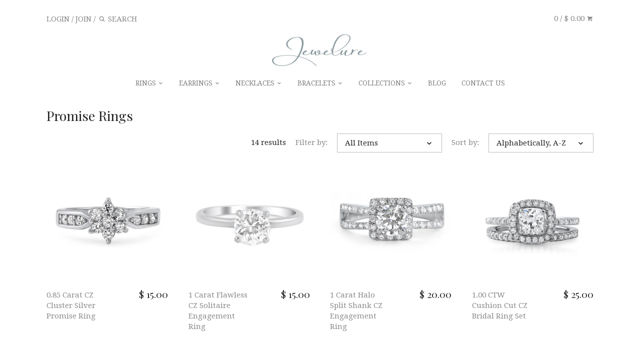

--- FILE ---
content_type: text/html; charset=utf-8
request_url: https://jewelure.com/collections/promise-rings
body_size: 27211
content:
<!doctype html>
<!--[if IE 8]><html class="no-js ie8" lang="en"> <![endif]-->
<!--[if IE 9]><html class="no-js ie9" lang="en"> <![endif]-->
<!--[if (gt IE 10)|!(IE)]><!--> <html class="no-js" lang="en"> <!--<![endif]-->  
<head>
  <!-- Canopy v1.0.11 -->
  <meta charset="utf-8" />
  <!--[if IE]><meta http-equiv='X-UA-Compatible' content='IE=edge,chrome=1' /><![endif]-->
  
  <link rel="shortcut icon" href="//jewelure.com/cdn/shop/t/6/assets/fav-icon.png?v=62650097819374929551473852105" type="image/png" />

  <title>
  Promise Rings &ndash; Jewelure
  </title>

  

  <meta name="viewport" content="width=device-width, user-scalable=no" />

  <link rel="canonical" href="https://jewelure.com/collections/promise-rings" />

  


  <meta property="og:type" content="website" />
  <meta property="og:title" content="Promise Rings" />
  
    <meta property="og:image" content="http://jewelure.com/cdn/shop/t/6/assets/logo.png?v=57310140365489284851473852107" />
    <meta property="og:image:secure_url" content="https://jewelure.com/cdn/shop/t/6/assets/logo.png?v=57310140365489284851473852107" />
  



<meta property="og:url" content="https://jewelure.com/collections/promise-rings" />
<meta property="og:site_name" content="Jewelure" />

  


  
  
  
  
  
  
    <link href="//fonts.googleapis.com/css?family=Droid+Serif:400,700|Playfair+Display:400,700|Droid+Serif:400,700|Lato:400,700" rel="stylesheet" type="text/css">
  

  <link href="//jewelure.com/cdn/shop/t/6/assets/styles.scss.css?v=64092748857161999981674755295" rel="stylesheet" type="text/css" media="all" />
  <link href="//jewelure.com/cdn/shop/t/6/assets/magnific-popup.css?v=40824624797703489561473852107" rel="stylesheet" type="text/css" media="all" />

  
  <!--[if lt IE 9]>
  <script src="//html5shiv.googlecode.com/svn/trunk/html5.js" type="text/javascript"></script>
  <script src="//jewelure.com/cdn/shop/t/6/assets/selectivizr-min.js?v=53916545486504562791473852108" type="text/javascript"></script>
  <link href="//jewelure.com/cdn/shop/t/6/assets/ie8.css?v=106288595921541176211674755295" rel="stylesheet" type="text/css" media="all" />
  <![endif]-->
  
  <script src="//ajax.googleapis.com/ajax/libs/jquery/1.9.1/jquery.min.js" type="text/javascript"></script>

  <script src="//jewelure.com/cdn/shopifycloud/storefront/assets/themes_support/option_selection-b017cd28.js" type="text/javascript"></script>
  <script src="//jewelure.com/cdn/shopifycloud/storefront/assets/themes_support/api.jquery-7ab1a3a4.js" type="text/javascript"></script>

  
  
  <script src="//jewelure.com/cdn/shop/t/6/assets/jquery.sticky.js?v=29208389465959486311473852107" type="text/javascript"></script>
  <script src="//jewelure.com/cdn/shop/t/6/assets/jquery.magnific-popup.min.js?v=184276319184155572791473852107" type="text/javascript"></script>
  
  <script>window.performance && window.performance.mark && window.performance.mark('shopify.content_for_header.start');</script><meta id="shopify-digital-wallet" name="shopify-digital-wallet" content="/7695457/digital_wallets/dialog">
<meta name="shopify-checkout-api-token" content="5fb4765607752569d4c10f0e4bd0d056">
<meta id="in-context-paypal-metadata" data-shop-id="7695457" data-venmo-supported="true" data-environment="production" data-locale="en_US" data-paypal-v4="true" data-currency="USD">
<link rel="alternate" type="application/atom+xml" title="Feed" href="/collections/promise-rings.atom" />
<link rel="next" href="/collections/promise-rings?page=2">
<link rel="alternate" type="application/json+oembed" href="https://jewelure.com/collections/promise-rings.oembed">
<script async="async" src="/checkouts/internal/preloads.js?locale=en-US"></script>
<link rel="preconnect" href="https://shop.app" crossorigin="anonymous">
<script async="async" src="https://shop.app/checkouts/internal/preloads.js?locale=en-US&shop_id=7695457" crossorigin="anonymous"></script>
<script id="apple-pay-shop-capabilities" type="application/json">{"shopId":7695457,"countryCode":"US","currencyCode":"USD","merchantCapabilities":["supports3DS"],"merchantId":"gid:\/\/shopify\/Shop\/7695457","merchantName":"Jewelure","requiredBillingContactFields":["postalAddress","email"],"requiredShippingContactFields":["postalAddress","email"],"shippingType":"shipping","supportedNetworks":["visa","masterCard","amex","discover","elo","jcb"],"total":{"type":"pending","label":"Jewelure","amount":"1.00"},"shopifyPaymentsEnabled":true,"supportsSubscriptions":true}</script>
<script id="shopify-features" type="application/json">{"accessToken":"5fb4765607752569d4c10f0e4bd0d056","betas":["rich-media-storefront-analytics"],"domain":"jewelure.com","predictiveSearch":true,"shopId":7695457,"locale":"en"}</script>
<script>var Shopify = Shopify || {};
Shopify.shop = "jewelure.myshopify.com";
Shopify.locale = "en";
Shopify.currency = {"active":"USD","rate":"1.0"};
Shopify.country = "US";
Shopify.theme = {"name":"Canopy Bk 09\/14\/2016","id":126528001,"schema_name":null,"schema_version":null,"theme_store_id":null,"role":"main"};
Shopify.theme.handle = "null";
Shopify.theme.style = {"id":null,"handle":null};
Shopify.cdnHost = "jewelure.com/cdn";
Shopify.routes = Shopify.routes || {};
Shopify.routes.root = "/";</script>
<script type="module">!function(o){(o.Shopify=o.Shopify||{}).modules=!0}(window);</script>
<script>!function(o){function n(){var o=[];function n(){o.push(Array.prototype.slice.apply(arguments))}return n.q=o,n}var t=o.Shopify=o.Shopify||{};t.loadFeatures=n(),t.autoloadFeatures=n()}(window);</script>
<script>
  window.ShopifyPay = window.ShopifyPay || {};
  window.ShopifyPay.apiHost = "shop.app\/pay";
  window.ShopifyPay.redirectState = null;
</script>
<script id="shop-js-analytics" type="application/json">{"pageType":"collection"}</script>
<script defer="defer" async type="module" src="//jewelure.com/cdn/shopifycloud/shop-js/modules/v2/client.init-shop-cart-sync_BN7fPSNr.en.esm.js"></script>
<script defer="defer" async type="module" src="//jewelure.com/cdn/shopifycloud/shop-js/modules/v2/chunk.common_Cbph3Kss.esm.js"></script>
<script defer="defer" async type="module" src="//jewelure.com/cdn/shopifycloud/shop-js/modules/v2/chunk.modal_DKumMAJ1.esm.js"></script>
<script type="module">
  await import("//jewelure.com/cdn/shopifycloud/shop-js/modules/v2/client.init-shop-cart-sync_BN7fPSNr.en.esm.js");
await import("//jewelure.com/cdn/shopifycloud/shop-js/modules/v2/chunk.common_Cbph3Kss.esm.js");
await import("//jewelure.com/cdn/shopifycloud/shop-js/modules/v2/chunk.modal_DKumMAJ1.esm.js");

  window.Shopify.SignInWithShop?.initShopCartSync?.({"fedCMEnabled":true,"windoidEnabled":true});

</script>
<script>
  window.Shopify = window.Shopify || {};
  if (!window.Shopify.featureAssets) window.Shopify.featureAssets = {};
  window.Shopify.featureAssets['shop-js'] = {"shop-cart-sync":["modules/v2/client.shop-cart-sync_CJVUk8Jm.en.esm.js","modules/v2/chunk.common_Cbph3Kss.esm.js","modules/v2/chunk.modal_DKumMAJ1.esm.js"],"init-fed-cm":["modules/v2/client.init-fed-cm_7Fvt41F4.en.esm.js","modules/v2/chunk.common_Cbph3Kss.esm.js","modules/v2/chunk.modal_DKumMAJ1.esm.js"],"init-shop-email-lookup-coordinator":["modules/v2/client.init-shop-email-lookup-coordinator_Cc088_bR.en.esm.js","modules/v2/chunk.common_Cbph3Kss.esm.js","modules/v2/chunk.modal_DKumMAJ1.esm.js"],"init-windoid":["modules/v2/client.init-windoid_hPopwJRj.en.esm.js","modules/v2/chunk.common_Cbph3Kss.esm.js","modules/v2/chunk.modal_DKumMAJ1.esm.js"],"shop-button":["modules/v2/client.shop-button_B0jaPSNF.en.esm.js","modules/v2/chunk.common_Cbph3Kss.esm.js","modules/v2/chunk.modal_DKumMAJ1.esm.js"],"shop-cash-offers":["modules/v2/client.shop-cash-offers_DPIskqss.en.esm.js","modules/v2/chunk.common_Cbph3Kss.esm.js","modules/v2/chunk.modal_DKumMAJ1.esm.js"],"shop-toast-manager":["modules/v2/client.shop-toast-manager_CK7RT69O.en.esm.js","modules/v2/chunk.common_Cbph3Kss.esm.js","modules/v2/chunk.modal_DKumMAJ1.esm.js"],"init-shop-cart-sync":["modules/v2/client.init-shop-cart-sync_BN7fPSNr.en.esm.js","modules/v2/chunk.common_Cbph3Kss.esm.js","modules/v2/chunk.modal_DKumMAJ1.esm.js"],"init-customer-accounts-sign-up":["modules/v2/client.init-customer-accounts-sign-up_CfPf4CXf.en.esm.js","modules/v2/client.shop-login-button_DeIztwXF.en.esm.js","modules/v2/chunk.common_Cbph3Kss.esm.js","modules/v2/chunk.modal_DKumMAJ1.esm.js"],"pay-button":["modules/v2/client.pay-button_CgIwFSYN.en.esm.js","modules/v2/chunk.common_Cbph3Kss.esm.js","modules/v2/chunk.modal_DKumMAJ1.esm.js"],"init-customer-accounts":["modules/v2/client.init-customer-accounts_DQ3x16JI.en.esm.js","modules/v2/client.shop-login-button_DeIztwXF.en.esm.js","modules/v2/chunk.common_Cbph3Kss.esm.js","modules/v2/chunk.modal_DKumMAJ1.esm.js"],"avatar":["modules/v2/client.avatar_BTnouDA3.en.esm.js"],"init-shop-for-new-customer-accounts":["modules/v2/client.init-shop-for-new-customer-accounts_CsZy_esa.en.esm.js","modules/v2/client.shop-login-button_DeIztwXF.en.esm.js","modules/v2/chunk.common_Cbph3Kss.esm.js","modules/v2/chunk.modal_DKumMAJ1.esm.js"],"shop-follow-button":["modules/v2/client.shop-follow-button_BRMJjgGd.en.esm.js","modules/v2/chunk.common_Cbph3Kss.esm.js","modules/v2/chunk.modal_DKumMAJ1.esm.js"],"checkout-modal":["modules/v2/client.checkout-modal_B9Drz_yf.en.esm.js","modules/v2/chunk.common_Cbph3Kss.esm.js","modules/v2/chunk.modal_DKumMAJ1.esm.js"],"shop-login-button":["modules/v2/client.shop-login-button_DeIztwXF.en.esm.js","modules/v2/chunk.common_Cbph3Kss.esm.js","modules/v2/chunk.modal_DKumMAJ1.esm.js"],"lead-capture":["modules/v2/client.lead-capture_DXYzFM3R.en.esm.js","modules/v2/chunk.common_Cbph3Kss.esm.js","modules/v2/chunk.modal_DKumMAJ1.esm.js"],"shop-login":["modules/v2/client.shop-login_CA5pJqmO.en.esm.js","modules/v2/chunk.common_Cbph3Kss.esm.js","modules/v2/chunk.modal_DKumMAJ1.esm.js"],"payment-terms":["modules/v2/client.payment-terms_BxzfvcZJ.en.esm.js","modules/v2/chunk.common_Cbph3Kss.esm.js","modules/v2/chunk.modal_DKumMAJ1.esm.js"]};
</script>
<script>(function() {
  var isLoaded = false;
  function asyncLoad() {
    if (isLoaded) return;
    isLoaded = true;
    var urls = ["\/\/d1liekpayvooaz.cloudfront.net\/apps\/customizery\/customizery.js?shop=jewelure.myshopify.com","https:\/\/cdn-scripts.signifyd.com\/shopify\/script-tag.js?shop=jewelure.myshopify.com","\/\/cdn.shopify.com\/proxy\/a2590193f602d2fc34a1891ce2c0353bdfae9dd2ba8637f7bc5c2bc1abd89b4f\/script.cmoffer.com\/personalized-shopify-1.1.7.js?shop=jewelure.myshopify.com\u0026sp-cache-control=cHVibGljLCBtYXgtYWdlPTkwMA"];
    for (var i = 0; i < urls.length; i++) {
      var s = document.createElement('script');
      s.type = 'text/javascript';
      s.async = true;
      s.src = urls[i];
      var x = document.getElementsByTagName('script')[0];
      x.parentNode.insertBefore(s, x);
    }
  };
  if(window.attachEvent) {
    window.attachEvent('onload', asyncLoad);
  } else {
    window.addEventListener('load', asyncLoad, false);
  }
})();</script>
<script id="__st">var __st={"a":7695457,"offset":-28800,"reqid":"ed4029c1-ea15-4d64-af7e-6327acb541d6-1769807366","pageurl":"jewelure.com\/collections\/promise-rings","u":"ef99c54deaa2","p":"collection","rtyp":"collection","rid":28491829};</script>
<script>window.ShopifyPaypalV4VisibilityTracking = true;</script>
<script id="captcha-bootstrap">!function(){'use strict';const t='contact',e='account',n='new_comment',o=[[t,t],['blogs',n],['comments',n],[t,'customer']],c=[[e,'customer_login'],[e,'guest_login'],[e,'recover_customer_password'],[e,'create_customer']],r=t=>t.map((([t,e])=>`form[action*='/${t}']:not([data-nocaptcha='true']) input[name='form_type'][value='${e}']`)).join(','),a=t=>()=>t?[...document.querySelectorAll(t)].map((t=>t.form)):[];function s(){const t=[...o],e=r(t);return a(e)}const i='password',u='form_key',d=['recaptcha-v3-token','g-recaptcha-response','h-captcha-response',i],f=()=>{try{return window.sessionStorage}catch{return}},m='__shopify_v',_=t=>t.elements[u];function p(t,e,n=!1){try{const o=window.sessionStorage,c=JSON.parse(o.getItem(e)),{data:r}=function(t){const{data:e,action:n}=t;return t[m]||n?{data:e,action:n}:{data:t,action:n}}(c);for(const[e,n]of Object.entries(r))t.elements[e]&&(t.elements[e].value=n);n&&o.removeItem(e)}catch(o){console.error('form repopulation failed',{error:o})}}const l='form_type',E='cptcha';function T(t){t.dataset[E]=!0}const w=window,h=w.document,L='Shopify',v='ce_forms',y='captcha';let A=!1;((t,e)=>{const n=(g='f06e6c50-85a8-45c8-87d0-21a2b65856fe',I='https://cdn.shopify.com/shopifycloud/storefront-forms-hcaptcha/ce_storefront_forms_captcha_hcaptcha.v1.5.2.iife.js',D={infoText:'Protected by hCaptcha',privacyText:'Privacy',termsText:'Terms'},(t,e,n)=>{const o=w[L][v],c=o.bindForm;if(c)return c(t,g,e,D).then(n);var r;o.q.push([[t,g,e,D],n]),r=I,A||(h.body.append(Object.assign(h.createElement('script'),{id:'captcha-provider',async:!0,src:r})),A=!0)});var g,I,D;w[L]=w[L]||{},w[L][v]=w[L][v]||{},w[L][v].q=[],w[L][y]=w[L][y]||{},w[L][y].protect=function(t,e){n(t,void 0,e),T(t)},Object.freeze(w[L][y]),function(t,e,n,w,h,L){const[v,y,A,g]=function(t,e,n){const i=e?o:[],u=t?c:[],d=[...i,...u],f=r(d),m=r(i),_=r(d.filter((([t,e])=>n.includes(e))));return[a(f),a(m),a(_),s()]}(w,h,L),I=t=>{const e=t.target;return e instanceof HTMLFormElement?e:e&&e.form},D=t=>v().includes(t);t.addEventListener('submit',(t=>{const e=I(t);if(!e)return;const n=D(e)&&!e.dataset.hcaptchaBound&&!e.dataset.recaptchaBound,o=_(e),c=g().includes(e)&&(!o||!o.value);(n||c)&&t.preventDefault(),c&&!n&&(function(t){try{if(!f())return;!function(t){const e=f();if(!e)return;const n=_(t);if(!n)return;const o=n.value;o&&e.removeItem(o)}(t);const e=Array.from(Array(32),(()=>Math.random().toString(36)[2])).join('');!function(t,e){_(t)||t.append(Object.assign(document.createElement('input'),{type:'hidden',name:u})),t.elements[u].value=e}(t,e),function(t,e){const n=f();if(!n)return;const o=[...t.querySelectorAll(`input[type='${i}']`)].map((({name:t})=>t)),c=[...d,...o],r={};for(const[a,s]of new FormData(t).entries())c.includes(a)||(r[a]=s);n.setItem(e,JSON.stringify({[m]:1,action:t.action,data:r}))}(t,e)}catch(e){console.error('failed to persist form',e)}}(e),e.submit())}));const S=(t,e)=>{t&&!t.dataset[E]&&(n(t,e.some((e=>e===t))),T(t))};for(const o of['focusin','change'])t.addEventListener(o,(t=>{const e=I(t);D(e)&&S(e,y())}));const B=e.get('form_key'),M=e.get(l),P=B&&M;t.addEventListener('DOMContentLoaded',(()=>{const t=y();if(P)for(const e of t)e.elements[l].value===M&&p(e,B);[...new Set([...A(),...v().filter((t=>'true'===t.dataset.shopifyCaptcha))])].forEach((e=>S(e,t)))}))}(h,new URLSearchParams(w.location.search),n,t,e,['guest_login'])})(!0,!0)}();</script>
<script integrity="sha256-4kQ18oKyAcykRKYeNunJcIwy7WH5gtpwJnB7kiuLZ1E=" data-source-attribution="shopify.loadfeatures" defer="defer" src="//jewelure.com/cdn/shopifycloud/storefront/assets/storefront/load_feature-a0a9edcb.js" crossorigin="anonymous"></script>
<script crossorigin="anonymous" defer="defer" src="//jewelure.com/cdn/shopifycloud/storefront/assets/shopify_pay/storefront-65b4c6d7.js?v=20250812"></script>
<script data-source-attribution="shopify.dynamic_checkout.dynamic.init">var Shopify=Shopify||{};Shopify.PaymentButton=Shopify.PaymentButton||{isStorefrontPortableWallets:!0,init:function(){window.Shopify.PaymentButton.init=function(){};var t=document.createElement("script");t.src="https://jewelure.com/cdn/shopifycloud/portable-wallets/latest/portable-wallets.en.js",t.type="module",document.head.appendChild(t)}};
</script>
<script data-source-attribution="shopify.dynamic_checkout.buyer_consent">
  function portableWalletsHideBuyerConsent(e){var t=document.getElementById("shopify-buyer-consent"),n=document.getElementById("shopify-subscription-policy-button");t&&n&&(t.classList.add("hidden"),t.setAttribute("aria-hidden","true"),n.removeEventListener("click",e))}function portableWalletsShowBuyerConsent(e){var t=document.getElementById("shopify-buyer-consent"),n=document.getElementById("shopify-subscription-policy-button");t&&n&&(t.classList.remove("hidden"),t.removeAttribute("aria-hidden"),n.addEventListener("click",e))}window.Shopify?.PaymentButton&&(window.Shopify.PaymentButton.hideBuyerConsent=portableWalletsHideBuyerConsent,window.Shopify.PaymentButton.showBuyerConsent=portableWalletsShowBuyerConsent);
</script>
<script data-source-attribution="shopify.dynamic_checkout.cart.bootstrap">document.addEventListener("DOMContentLoaded",(function(){function t(){return document.querySelector("shopify-accelerated-checkout-cart, shopify-accelerated-checkout")}if(t())Shopify.PaymentButton.init();else{new MutationObserver((function(e,n){t()&&(Shopify.PaymentButton.init(),n.disconnect())})).observe(document.body,{childList:!0,subtree:!0})}}));
</script>
<link id="shopify-accelerated-checkout-styles" rel="stylesheet" media="screen" href="https://jewelure.com/cdn/shopifycloud/portable-wallets/latest/accelerated-checkout-backwards-compat.css" crossorigin="anonymous">
<style id="shopify-accelerated-checkout-cart">
        #shopify-buyer-consent {
  margin-top: 1em;
  display: inline-block;
  width: 100%;
}

#shopify-buyer-consent.hidden {
  display: none;
}

#shopify-subscription-policy-button {
  background: none;
  border: none;
  padding: 0;
  text-decoration: underline;
  font-size: inherit;
  cursor: pointer;
}

#shopify-subscription-policy-button::before {
  box-shadow: none;
}

      </style>

<script>window.performance && window.performance.mark && window.performance.mark('shopify.content_for_header.end');</script>
  
  <script>
    document.documentElement.className = document.documentElement.className.replace('no-js', '');
    products = {};
    Shopify.money_format = "$ {{amount}}";
  </script>
  

  <!-- SCN CODE START --><script>
    
    var scnHiddenVariants = ["(BK ","Free Gift","100% Off"];
    function scnProduct(product) {
        var newVariants = [], i, isValid, variantIndex, priceMin = product.price_max;
        for (variantIndex in product.variants) {
            var variant = product.variants[variantIndex];
            if (typeof variant != 'object') {
                continue;
            }
            isValid = true;
            for (i in scnHiddenVariants) {
                
                if (typeof variant == 'object' && variant.title.indexOf(scnHiddenVariants[i]) != -1) {
                    isValid = false;
                }
            }
            if (isValid) {
                newVariants.push(variant);
                if (priceMin < variant.price) {
                    priceMin = variant.price;
                }
            }
        }

        product.variants = newVariants;
        product.price = priceMin;
        product.price_min = priceMin;
        product.price_varies = product.price_min != product.price_max;
        return product;
    }

    
    if (typeof jQuery != "undefined") {
        setTimeout(function () {
            function _htmlEncode(html) {
                return document.createElement('a').appendChild(
                        document.createTextNode(html)).parentNode.innerHTML;
            }
            
            jQuery('a.sca-qv-button').each(function () {
                var quickViewImage = jQuery(this).closest('i');
                var product = quickViewImage.find('span');
                var productJson, productText;
                if (product.length) {
                    try {
                        productJson = JSON.parse(product.html());
                    } catch (ex) {
                        return;
                    }
                    
                    productText = JSON.stringify(scnProduct(productJson));
                    product.html(_htmlEncode(productText));
                }
            });
        }, 500);
    }
</script> <!-- SCN CODE END -->
  
  <!-- Infinite Options Faster Loading Script -->
  <script src="//d1liekpayvooaz.cloudfront.net/apps/customizery/customizery.js?shop=jewelure.myshopify.com"></script>
   
<link href="https://monorail-edge.shopifysvc.com" rel="dns-prefetch">
<script>(function(){if ("sendBeacon" in navigator && "performance" in window) {try {var session_token_from_headers = performance.getEntriesByType('navigation')[0].serverTiming.find(x => x.name == '_s').description;} catch {var session_token_from_headers = undefined;}var session_cookie_matches = document.cookie.match(/_shopify_s=([^;]*)/);var session_token_from_cookie = session_cookie_matches && session_cookie_matches.length === 2 ? session_cookie_matches[1] : "";var session_token = session_token_from_headers || session_token_from_cookie || "";function handle_abandonment_event(e) {var entries = performance.getEntries().filter(function(entry) {return /monorail-edge.shopifysvc.com/.test(entry.name);});if (!window.abandonment_tracked && entries.length === 0) {window.abandonment_tracked = true;var currentMs = Date.now();var navigation_start = performance.timing.navigationStart;var payload = {shop_id: 7695457,url: window.location.href,navigation_start,duration: currentMs - navigation_start,session_token,page_type: "collection"};window.navigator.sendBeacon("https://monorail-edge.shopifysvc.com/v1/produce", JSON.stringify({schema_id: "online_store_buyer_site_abandonment/1.1",payload: payload,metadata: {event_created_at_ms: currentMs,event_sent_at_ms: currentMs}}));}}window.addEventListener('pagehide', handle_abandonment_event);}}());</script>
<script id="web-pixels-manager-setup">(function e(e,d,r,n,o){if(void 0===o&&(o={}),!Boolean(null===(a=null===(i=window.Shopify)||void 0===i?void 0:i.analytics)||void 0===a?void 0:a.replayQueue)){var i,a;window.Shopify=window.Shopify||{};var t=window.Shopify;t.analytics=t.analytics||{};var s=t.analytics;s.replayQueue=[],s.publish=function(e,d,r){return s.replayQueue.push([e,d,r]),!0};try{self.performance.mark("wpm:start")}catch(e){}var l=function(){var e={modern:/Edge?\/(1{2}[4-9]|1[2-9]\d|[2-9]\d{2}|\d{4,})\.\d+(\.\d+|)|Firefox\/(1{2}[4-9]|1[2-9]\d|[2-9]\d{2}|\d{4,})\.\d+(\.\d+|)|Chrom(ium|e)\/(9{2}|\d{3,})\.\d+(\.\d+|)|(Maci|X1{2}).+ Version\/(15\.\d+|(1[6-9]|[2-9]\d|\d{3,})\.\d+)([,.]\d+|)( \(\w+\)|)( Mobile\/\w+|) Safari\/|Chrome.+OPR\/(9{2}|\d{3,})\.\d+\.\d+|(CPU[ +]OS|iPhone[ +]OS|CPU[ +]iPhone|CPU IPhone OS|CPU iPad OS)[ +]+(15[._]\d+|(1[6-9]|[2-9]\d|\d{3,})[._]\d+)([._]\d+|)|Android:?[ /-](13[3-9]|1[4-9]\d|[2-9]\d{2}|\d{4,})(\.\d+|)(\.\d+|)|Android.+Firefox\/(13[5-9]|1[4-9]\d|[2-9]\d{2}|\d{4,})\.\d+(\.\d+|)|Android.+Chrom(ium|e)\/(13[3-9]|1[4-9]\d|[2-9]\d{2}|\d{4,})\.\d+(\.\d+|)|SamsungBrowser\/([2-9]\d|\d{3,})\.\d+/,legacy:/Edge?\/(1[6-9]|[2-9]\d|\d{3,})\.\d+(\.\d+|)|Firefox\/(5[4-9]|[6-9]\d|\d{3,})\.\d+(\.\d+|)|Chrom(ium|e)\/(5[1-9]|[6-9]\d|\d{3,})\.\d+(\.\d+|)([\d.]+$|.*Safari\/(?![\d.]+ Edge\/[\d.]+$))|(Maci|X1{2}).+ Version\/(10\.\d+|(1[1-9]|[2-9]\d|\d{3,})\.\d+)([,.]\d+|)( \(\w+\)|)( Mobile\/\w+|) Safari\/|Chrome.+OPR\/(3[89]|[4-9]\d|\d{3,})\.\d+\.\d+|(CPU[ +]OS|iPhone[ +]OS|CPU[ +]iPhone|CPU IPhone OS|CPU iPad OS)[ +]+(10[._]\d+|(1[1-9]|[2-9]\d|\d{3,})[._]\d+)([._]\d+|)|Android:?[ /-](13[3-9]|1[4-9]\d|[2-9]\d{2}|\d{4,})(\.\d+|)(\.\d+|)|Mobile Safari.+OPR\/([89]\d|\d{3,})\.\d+\.\d+|Android.+Firefox\/(13[5-9]|1[4-9]\d|[2-9]\d{2}|\d{4,})\.\d+(\.\d+|)|Android.+Chrom(ium|e)\/(13[3-9]|1[4-9]\d|[2-9]\d{2}|\d{4,})\.\d+(\.\d+|)|Android.+(UC? ?Browser|UCWEB|U3)[ /]?(15\.([5-9]|\d{2,})|(1[6-9]|[2-9]\d|\d{3,})\.\d+)\.\d+|SamsungBrowser\/(5\.\d+|([6-9]|\d{2,})\.\d+)|Android.+MQ{2}Browser\/(14(\.(9|\d{2,})|)|(1[5-9]|[2-9]\d|\d{3,})(\.\d+|))(\.\d+|)|K[Aa][Ii]OS\/(3\.\d+|([4-9]|\d{2,})\.\d+)(\.\d+|)/},d=e.modern,r=e.legacy,n=navigator.userAgent;return n.match(d)?"modern":n.match(r)?"legacy":"unknown"}(),u="modern"===l?"modern":"legacy",c=(null!=n?n:{modern:"",legacy:""})[u],f=function(e){return[e.baseUrl,"/wpm","/b",e.hashVersion,"modern"===e.buildTarget?"m":"l",".js"].join("")}({baseUrl:d,hashVersion:r,buildTarget:u}),m=function(e){var d=e.version,r=e.bundleTarget,n=e.surface,o=e.pageUrl,i=e.monorailEndpoint;return{emit:function(e){var a=e.status,t=e.errorMsg,s=(new Date).getTime(),l=JSON.stringify({metadata:{event_sent_at_ms:s},events:[{schema_id:"web_pixels_manager_load/3.1",payload:{version:d,bundle_target:r,page_url:o,status:a,surface:n,error_msg:t},metadata:{event_created_at_ms:s}}]});if(!i)return console&&console.warn&&console.warn("[Web Pixels Manager] No Monorail endpoint provided, skipping logging."),!1;try{return self.navigator.sendBeacon.bind(self.navigator)(i,l)}catch(e){}var u=new XMLHttpRequest;try{return u.open("POST",i,!0),u.setRequestHeader("Content-Type","text/plain"),u.send(l),!0}catch(e){return console&&console.warn&&console.warn("[Web Pixels Manager] Got an unhandled error while logging to Monorail."),!1}}}}({version:r,bundleTarget:l,surface:e.surface,pageUrl:self.location.href,monorailEndpoint:e.monorailEndpoint});try{o.browserTarget=l,function(e){var d=e.src,r=e.async,n=void 0===r||r,o=e.onload,i=e.onerror,a=e.sri,t=e.scriptDataAttributes,s=void 0===t?{}:t,l=document.createElement("script"),u=document.querySelector("head"),c=document.querySelector("body");if(l.async=n,l.src=d,a&&(l.integrity=a,l.crossOrigin="anonymous"),s)for(var f in s)if(Object.prototype.hasOwnProperty.call(s,f))try{l.dataset[f]=s[f]}catch(e){}if(o&&l.addEventListener("load",o),i&&l.addEventListener("error",i),u)u.appendChild(l);else{if(!c)throw new Error("Did not find a head or body element to append the script");c.appendChild(l)}}({src:f,async:!0,onload:function(){if(!function(){var e,d;return Boolean(null===(d=null===(e=window.Shopify)||void 0===e?void 0:e.analytics)||void 0===d?void 0:d.initialized)}()){var d=window.webPixelsManager.init(e)||void 0;if(d){var r=window.Shopify.analytics;r.replayQueue.forEach((function(e){var r=e[0],n=e[1],o=e[2];d.publishCustomEvent(r,n,o)})),r.replayQueue=[],r.publish=d.publishCustomEvent,r.visitor=d.visitor,r.initialized=!0}}},onerror:function(){return m.emit({status:"failed",errorMsg:"".concat(f," has failed to load")})},sri:function(e){var d=/^sha384-[A-Za-z0-9+/=]+$/;return"string"==typeof e&&d.test(e)}(c)?c:"",scriptDataAttributes:o}),m.emit({status:"loading"})}catch(e){m.emit({status:"failed",errorMsg:(null==e?void 0:e.message)||"Unknown error"})}}})({shopId: 7695457,storefrontBaseUrl: "https://jewelure.com",extensionsBaseUrl: "https://extensions.shopifycdn.com/cdn/shopifycloud/web-pixels-manager",monorailEndpoint: "https://monorail-edge.shopifysvc.com/unstable/produce_batch",surface: "storefront-renderer",enabledBetaFlags: ["2dca8a86"],webPixelsConfigList: [{"id":"shopify-app-pixel","configuration":"{}","eventPayloadVersion":"v1","runtimeContext":"STRICT","scriptVersion":"0450","apiClientId":"shopify-pixel","type":"APP","privacyPurposes":["ANALYTICS","MARKETING"]},{"id":"shopify-custom-pixel","eventPayloadVersion":"v1","runtimeContext":"LAX","scriptVersion":"0450","apiClientId":"shopify-pixel","type":"CUSTOM","privacyPurposes":["ANALYTICS","MARKETING"]}],isMerchantRequest: false,initData: {"shop":{"name":"Jewelure","paymentSettings":{"currencyCode":"USD"},"myshopifyDomain":"jewelure.myshopify.com","countryCode":"US","storefrontUrl":"https:\/\/jewelure.com"},"customer":null,"cart":null,"checkout":null,"productVariants":[],"purchasingCompany":null},},"https://jewelure.com/cdn","1d2a099fw23dfb22ep557258f5m7a2edbae",{"modern":"","legacy":""},{"shopId":"7695457","storefrontBaseUrl":"https:\/\/jewelure.com","extensionBaseUrl":"https:\/\/extensions.shopifycdn.com\/cdn\/shopifycloud\/web-pixels-manager","surface":"storefront-renderer","enabledBetaFlags":"[\"2dca8a86\"]","isMerchantRequest":"false","hashVersion":"1d2a099fw23dfb22ep557258f5m7a2edbae","publish":"custom","events":"[[\"page_viewed\",{}],[\"collection_viewed\",{\"collection\":{\"id\":\"28491829\",\"title\":\"Promise Rings\",\"productVariants\":[{\"price\":{\"amount\":15.0,\"currencyCode\":\"USD\"},\"product\":{\"title\":\"0.85 Carat CZ Cluster Silver Promise Ring\",\"vendor\":\"n\/a\",\"id\":\"411640493\",\"untranslatedTitle\":\"0.85 Carat CZ Cluster Silver Promise Ring\",\"url\":\"\/products\/silver-promise-ring\",\"type\":\"Rings\"},\"id\":\"1077855645\",\"image\":{\"src\":\"\/\/jewelure.com\/cdn\/shop\/products\/dsc05302.jpeg?v=1423726959\"},\"sku\":\"JLR003-Size 5\",\"title\":\"Size 5\",\"untranslatedTitle\":\"Size 5\"},{\"price\":{\"amount\":15.0,\"currencyCode\":\"USD\"},\"product\":{\"title\":\"1 Carat Flawless CZ Solitaire Engagement Ring\",\"vendor\":\"n\/a\",\"id\":\"411638497\",\"untranslatedTitle\":\"1 Carat Flawless CZ Solitaire Engagement Ring\",\"url\":\"\/products\/cz-solitaire-engagement-ring\",\"type\":\"Rings\"},\"id\":\"1077836197\",\"image\":{\"src\":\"\/\/jewelure.com\/cdn\/shop\/products\/ring_a00dd2ab-c71e-4999-92ce-249a1bf05838.jpg?v=1424835609\"},\"sku\":\"JLR035\",\"title\":\"Size 5\",\"untranslatedTitle\":\"Size 5\"},{\"price\":{\"amount\":20.0,\"currencyCode\":\"USD\"},\"product\":{\"title\":\"1 Carat Halo Split Shank CZ Engagement Ring\",\"vendor\":\"n\/a\",\"id\":\"411638645\",\"untranslatedTitle\":\"1 Carat Halo Split Shank CZ Engagement Ring\",\"url\":\"\/products\/1-carat-halo-split-shank-cz-engagement-ring\",\"type\":\"Rings\"},\"id\":\"1077837377\",\"image\":{\"src\":\"\/\/jewelure.com\/cdn\/shop\/products\/r71793.jpeg?v=1423725897\"},\"sku\":\"R71793-Size 5\",\"title\":\"Size 5\",\"untranslatedTitle\":\"Size 5\"},{\"price\":{\"amount\":25.0,\"currencyCode\":\"USD\"},\"product\":{\"title\":\"1.00 CTW Cushion Cut CZ Bridal Ring Set\",\"vendor\":\"Jewelure\",\"id\":\"463937841\",\"untranslatedTitle\":\"1.00 CTW Cushion Cut CZ Bridal Ring Set\",\"url\":\"\/products\/1-00-ctw-cushion-cut-cz-bridal-ring-set\",\"type\":\"Rings\"},\"id\":\"1216750105\",\"image\":{\"src\":\"\/\/jewelure.com\/cdn\/shop\/products\/DSC05802.JPG?v=1429671765\"},\"sku\":\"JLR015\",\"title\":\"Size 5\",\"untranslatedTitle\":\"Size 5\"},{\"price\":{\"amount\":20.0,\"currencyCode\":\"USD\"},\"product\":{\"title\":\"1.20 Carat Sterling Silver Classic Halo CZ Ring\",\"vendor\":\"n\/a\",\"id\":\"411640477\",\"untranslatedTitle\":\"1.20 Carat Sterling Silver Classic Halo CZ Ring\",\"url\":\"\/products\/1-20-carat-sterling-silver-classic-halo-cz-ring\",\"type\":\"Rings\"},\"id\":\"1077855509\",\"image\":{\"src\":\"\/\/jewelure.com\/cdn\/shop\/products\/dsc05294.jpeg?v=1423726943\"},\"sku\":\"JLR001-Size 5\",\"title\":\"Size 5\",\"untranslatedTitle\":\"Size 5\"},{\"price\":{\"amount\":20.0,\"currencyCode\":\"USD\"},\"product\":{\"title\":\"1.26 CTW Unique Silver CZ Engagement Ring\",\"vendor\":\"n\/a\",\"id\":\"411639853\",\"untranslatedTitle\":\"1.26 CTW Unique Silver CZ Engagement Ring\",\"url\":\"\/products\/1-26-ctw-unique-silver-cz-engagement-ring\",\"type\":\"Rings\"},\"id\":\"1077849161\",\"image\":{\"src\":\"\/\/jewelure.com\/cdn\/shop\/products\/r71301.jpeg?v=1423726524\"},\"sku\":\"R71301-Size 5\",\"title\":\"Size 5\",\"untranslatedTitle\":\"Size 5\"},{\"price\":{\"amount\":28.0,\"currencyCode\":\"USD\"},\"product\":{\"title\":\"1.33 CTW Geometric Modern Engagement Ring\",\"vendor\":\"n\/a\",\"id\":\"411639937\",\"untranslatedTitle\":\"1.33 CTW Geometric Modern Engagement Ring\",\"url\":\"\/products\/1-33-ctw-geometric-modern-engagement-ring\",\"type\":\"Rings\"},\"id\":\"1077849977\",\"image\":{\"src\":\"\/\/jewelure.com\/cdn\/shop\/products\/r75055.jpeg?v=1423726581\"},\"sku\":\"R75055-Size 5\",\"title\":\"Size 5\",\"untranslatedTitle\":\"Size 5\"},{\"price\":{\"amount\":15.0,\"currencyCode\":\"USD\"},\"product\":{\"title\":\"Classic 1.25 Carat Princess Cut CZ Solitaire Ring\",\"vendor\":\"n\/a\",\"id\":\"411639833\",\"untranslatedTitle\":\"Classic 1.25 Carat Princess Cut CZ Solitaire Ring\",\"url\":\"\/products\/classic-1-25-carat-princess-cut-cz-solitaire-ring\",\"type\":\"Rings\"},\"id\":\"1077848893\",\"image\":{\"src\":\"\/\/jewelure.com\/cdn\/shop\/products\/dsc01152.jpeg?v=1423726511\"},\"sku\":\"R71324-Size 6\",\"title\":\"Size 6\",\"untranslatedTitle\":\"Size 6\"},{\"price\":{\"amount\":14.0,\"currencyCode\":\"USD\"},\"product\":{\"title\":\"Silver Braided 0.50 Carat CZ Solitaire Ring\",\"vendor\":\"n\/a\",\"id\":\"411639425\",\"untranslatedTitle\":\"Silver Braided 0.50 Carat CZ Solitaire Ring\",\"url\":\"\/products\/silver-braided-0-50-carat-cz-solitaire-ring\",\"type\":\"Rings\"},\"id\":\"1077844909\",\"image\":{\"src\":\"\/\/jewelure.com\/cdn\/shop\/products\/ring_5098c32d-acee-4090-853a-7542d576c233.jpg?v=1424835467\"},\"sku\":\"R75067-Size 5\",\"title\":\"Size 5\",\"untranslatedTitle\":\"Size 5\"},{\"price\":{\"amount\":25.0,\"currencyCode\":\"USD\"},\"product\":{\"title\":\"Silver CZ Micropave Womens Fashion Ring\",\"vendor\":\"n\/a\",\"id\":\"411639901\",\"untranslatedTitle\":\"Silver CZ Micropave Womens Fashion Ring\",\"url\":\"\/products\/silver-cz-micropave-womens-fashion-ring\",\"type\":\"Rings\"},\"id\":\"1077849549\",\"image\":{\"src\":\"\/\/jewelure.com\/cdn\/shop\/products\/r71852.jpeg?v=1423726553\"},\"sku\":\"R71852-Size 5\",\"title\":\"Size 5\",\"untranslatedTitle\":\"Size 5\"},{\"price\":{\"amount\":20.0,\"currencyCode\":\"USD\"},\"product\":{\"title\":\"Sterling Silver Cubic Zirconia Fashion Cluster Ring\",\"vendor\":\"n\/a\",\"id\":\"411639805\",\"untranslatedTitle\":\"Sterling Silver Cubic Zirconia Fashion Cluster Ring\",\"url\":\"\/products\/sterling-silver-cubic-zirconia-fashion-cluster-ring\",\"type\":\"Rings\"},\"id\":\"1077848613\",\"image\":{\"src\":\"\/\/jewelure.com\/cdn\/shop\/products\/r71918.jpeg?v=1423726497\"},\"sku\":\"R71918-Size 5\",\"title\":\"Size 5\",\"untranslatedTitle\":\"Size 5\"},{\"price\":{\"amount\":19.0,\"currencyCode\":\"USD\"},\"product\":{\"title\":\"Sterling Silver Cubic Zirconia Halo Promise Ring\",\"vendor\":\"n\/a\",\"id\":\"411639397\",\"untranslatedTitle\":\"Sterling Silver Cubic Zirconia Halo Promise Ring\",\"url\":\"\/products\/sterling-silver-cubic-zirconia-halo-promise-ring\",\"type\":\"Rings\"},\"id\":\"1077844601\",\"image\":{\"src\":\"\/\/jewelure.com\/cdn\/shop\/products\/r71975.jpeg?v=1423726268\"},\"sku\":\"R71975-Size 5\",\"title\":\"Size 5\",\"untranslatedTitle\":\"Size 5\"}]}}]]"});</script><script>
  window.ShopifyAnalytics = window.ShopifyAnalytics || {};
  window.ShopifyAnalytics.meta = window.ShopifyAnalytics.meta || {};
  window.ShopifyAnalytics.meta.currency = 'USD';
  var meta = {"products":[{"id":411640493,"gid":"gid:\/\/shopify\/Product\/411640493","vendor":"n\/a","type":"Rings","handle":"silver-promise-ring","variants":[{"id":1077855645,"price":1500,"name":"0.85 Carat CZ Cluster Silver Promise Ring - Size 5","public_title":"Size 5","sku":"JLR003-Size 5"},{"id":1077855649,"price":1500,"name":"0.85 Carat CZ Cluster Silver Promise Ring - Size 6","public_title":"Size 6","sku":"JLR003-Size 6"},{"id":1077855653,"price":1500,"name":"0.85 Carat CZ Cluster Silver Promise Ring - Size 7","public_title":"Size 7","sku":"JLR003-Size 7"},{"id":1077855657,"price":1500,"name":"0.85 Carat CZ Cluster Silver Promise Ring - Size 8","public_title":"Size 8","sku":"JLR003-Size 8"},{"id":1077855661,"price":1500,"name":"0.85 Carat CZ Cluster Silver Promise Ring - Size 9","public_title":"Size 9","sku":"JLR003-Size 9"}],"remote":false},{"id":411638497,"gid":"gid:\/\/shopify\/Product\/411638497","vendor":"n\/a","type":"Rings","handle":"cz-solitaire-engagement-ring","variants":[{"id":1077836197,"price":1500,"name":"1 Carat Flawless CZ Solitaire Engagement Ring - Size 5","public_title":"Size 5","sku":"JLR035"},{"id":1077836201,"price":1500,"name":"1 Carat Flawless CZ Solitaire Engagement Ring - Size 6","public_title":"Size 6","sku":"JLR035"},{"id":1077836205,"price":1500,"name":"1 Carat Flawless CZ Solitaire Engagement Ring - Size 7","public_title":"Size 7","sku":"JLR035"},{"id":1077836213,"price":1500,"name":"1 Carat Flawless CZ Solitaire Engagement Ring - Size 8","public_title":"Size 8","sku":"JLR035"},{"id":1077836217,"price":1500,"name":"1 Carat Flawless CZ Solitaire Engagement Ring - Size 9","public_title":"Size 9","sku":"JLR035"}],"remote":false},{"id":411638645,"gid":"gid:\/\/shopify\/Product\/411638645","vendor":"n\/a","type":"Rings","handle":"1-carat-halo-split-shank-cz-engagement-ring","variants":[{"id":1077837377,"price":2000,"name":"1 Carat Halo Split Shank CZ Engagement Ring - Size 5","public_title":"Size 5","sku":"R71793-Size 5"},{"id":1077837381,"price":2000,"name":"1 Carat Halo Split Shank CZ Engagement Ring - Size 6","public_title":"Size 6","sku":"R71793-Size 6"},{"id":1077837385,"price":2000,"name":"1 Carat Halo Split Shank CZ Engagement Ring - Size 7","public_title":"Size 7","sku":"R71793-Size 7"},{"id":1077837389,"price":2000,"name":"1 Carat Halo Split Shank CZ Engagement Ring - Size 8","public_title":"Size 8","sku":"R71793-Size 8"},{"id":1077837393,"price":2000,"name":"1 Carat Halo Split Shank CZ Engagement Ring - Size 9","public_title":"Size 9","sku":"R71793-Size 9"}],"remote":false},{"id":463937841,"gid":"gid:\/\/shopify\/Product\/463937841","vendor":"Jewelure","type":"Rings","handle":"1-00-ctw-cushion-cut-cz-bridal-ring-set","variants":[{"id":1216750105,"price":2500,"name":"1.00 CTW Cushion Cut CZ Bridal Ring Set - Size 5","public_title":"Size 5","sku":"JLR015"},{"id":1216750109,"price":2500,"name":"1.00 CTW Cushion Cut CZ Bridal Ring Set - Size 6","public_title":"Size 6","sku":"JLR015"},{"id":1216750113,"price":2500,"name":"1.00 CTW Cushion Cut CZ Bridal Ring Set - Size 7","public_title":"Size 7","sku":"JLR015"},{"id":1216750117,"price":2500,"name":"1.00 CTW Cushion Cut CZ Bridal Ring Set - Size 8","public_title":"Size 8","sku":"JLR015"},{"id":1216750125,"price":2500,"name":"1.00 CTW Cushion Cut CZ Bridal Ring Set - Size 9","public_title":"Size 9","sku":"JLR015"}],"remote":false},{"id":411640477,"gid":"gid:\/\/shopify\/Product\/411640477","vendor":"n\/a","type":"Rings","handle":"1-20-carat-sterling-silver-classic-halo-cz-ring","variants":[{"id":1077855509,"price":2000,"name":"1.20 Carat Sterling Silver Classic Halo CZ Ring - Size 5","public_title":"Size 5","sku":"JLR001-Size 5"},{"id":1077855513,"price":2000,"name":"1.20 Carat Sterling Silver Classic Halo CZ Ring - Size 6","public_title":"Size 6","sku":"JLR001-Size 6"},{"id":1077855517,"price":2000,"name":"1.20 Carat Sterling Silver Classic Halo CZ Ring - Size 7","public_title":"Size 7","sku":"JLR001-Size 7"},{"id":1077855521,"price":2000,"name":"1.20 Carat Sterling Silver Classic Halo CZ Ring - Size 8","public_title":"Size 8","sku":"JLR001-Size 8"},{"id":1077855525,"price":2000,"name":"1.20 Carat Sterling Silver Classic Halo CZ Ring - Size 9","public_title":"Size 9","sku":"JLR001-Size 9"}],"remote":false},{"id":411639853,"gid":"gid:\/\/shopify\/Product\/411639853","vendor":"n\/a","type":"Rings","handle":"1-26-ctw-unique-silver-cz-engagement-ring","variants":[{"id":1077849161,"price":2000,"name":"1.26 CTW Unique Silver CZ Engagement Ring - Size 5","public_title":"Size 5","sku":"R71301-Size 5"},{"id":1077849165,"price":2000,"name":"1.26 CTW Unique Silver CZ Engagement Ring - Size 6","public_title":"Size 6","sku":"R71301-Size 6"},{"id":1077849169,"price":2000,"name":"1.26 CTW Unique Silver CZ Engagement Ring - Size 7","public_title":"Size 7","sku":"R71301-Size 7"},{"id":1077849173,"price":2000,"name":"1.26 CTW Unique Silver CZ Engagement Ring - Size 8","public_title":"Size 8","sku":"R71301-Size 8"},{"id":1077849181,"price":2000,"name":"1.26 CTW Unique Silver CZ Engagement Ring - Size 9","public_title":"Size 9","sku":"R71301-Size 9"}],"remote":false},{"id":411639937,"gid":"gid:\/\/shopify\/Product\/411639937","vendor":"n\/a","type":"Rings","handle":"1-33-ctw-geometric-modern-engagement-ring","variants":[{"id":1077849977,"price":2800,"name":"1.33 CTW Geometric Modern Engagement Ring - Size 5","public_title":"Size 5","sku":"R75055-Size 5"},{"id":1077849981,"price":2800,"name":"1.33 CTW Geometric Modern Engagement Ring - Size 6","public_title":"Size 6","sku":"R75055-Size 6"},{"id":1077849985,"price":2800,"name":"1.33 CTW Geometric Modern Engagement Ring - Size 7","public_title":"Size 7","sku":"R75055-Size 7"},{"id":1077849989,"price":2800,"name":"1.33 CTW Geometric Modern Engagement Ring - Size 8","public_title":"Size 8","sku":"R75055-Size 8"},{"id":1077849993,"price":2800,"name":"1.33 CTW Geometric Modern Engagement Ring - Size 9","public_title":"Size 9","sku":"R75055-Size 9"}],"remote":false},{"id":411639833,"gid":"gid:\/\/shopify\/Product\/411639833","vendor":"n\/a","type":"Rings","handle":"classic-1-25-carat-princess-cut-cz-solitaire-ring","variants":[{"id":1077848893,"price":1500,"name":"Classic 1.25 Carat Princess Cut CZ Solitaire Ring - Size 6","public_title":"Size 6","sku":"R71324-Size 6"},{"id":1077848897,"price":1500,"name":"Classic 1.25 Carat Princess Cut CZ Solitaire Ring - Size 7","public_title":"Size 7","sku":"R71324-Size 7"},{"id":1077848901,"price":1500,"name":"Classic 1.25 Carat Princess Cut CZ Solitaire Ring - Size 8","public_title":"Size 8","sku":"R71324-Size 8"},{"id":1077848905,"price":1500,"name":"Classic 1.25 Carat Princess Cut CZ Solitaire Ring - Size 9","public_title":"Size 9","sku":"R71324-Size 9"}],"remote":false},{"id":411639425,"gid":"gid:\/\/shopify\/Product\/411639425","vendor":"n\/a","type":"Rings","handle":"silver-braided-0-50-carat-cz-solitaire-ring","variants":[{"id":1077844909,"price":1400,"name":"Silver Braided 0.50 Carat CZ Solitaire Ring - Size 5","public_title":"Size 5","sku":"R75067-Size 5"},{"id":1077844913,"price":1400,"name":"Silver Braided 0.50 Carat CZ Solitaire Ring - Size 6","public_title":"Size 6","sku":"R75067-Size 6"},{"id":1077844917,"price":1400,"name":"Silver Braided 0.50 Carat CZ Solitaire Ring - Size 7","public_title":"Size 7","sku":"R75067-Size 7"},{"id":1077844925,"price":1400,"name":"Silver Braided 0.50 Carat CZ Solitaire Ring - Size 8","public_title":"Size 8","sku":"R75067-Size 8"},{"id":1077844929,"price":1400,"name":"Silver Braided 0.50 Carat CZ Solitaire Ring - Size 9","public_title":"Size 9","sku":"R75067-Size 9"}],"remote":false},{"id":411639901,"gid":"gid:\/\/shopify\/Product\/411639901","vendor":"n\/a","type":"Rings","handle":"silver-cz-micropave-womens-fashion-ring","variants":[{"id":1077849549,"price":2500,"name":"Silver CZ Micropave Womens Fashion Ring - Size 5","public_title":"Size 5","sku":"R71852-Size 5"},{"id":1077849553,"price":2500,"name":"Silver CZ Micropave Womens Fashion Ring - Size 6","public_title":"Size 6","sku":"R71852-Size 6"},{"id":1077849557,"price":2500,"name":"Silver CZ Micropave Womens Fashion Ring - Size 7","public_title":"Size 7","sku":"R71852-Size 7"},{"id":1077849561,"price":2500,"name":"Silver CZ Micropave Womens Fashion Ring - Size 8","public_title":"Size 8","sku":"R71852-Size 8"},{"id":1077849565,"price":2500,"name":"Silver CZ Micropave Womens Fashion Ring - Size 9","public_title":"Size 9","sku":"R71852-Size 9"}],"remote":false},{"id":411639805,"gid":"gid:\/\/shopify\/Product\/411639805","vendor":"n\/a","type":"Rings","handle":"sterling-silver-cubic-zirconia-fashion-cluster-ring","variants":[{"id":1077848613,"price":2000,"name":"Sterling Silver Cubic Zirconia Fashion Cluster Ring - Size 5","public_title":"Size 5","sku":"R71918-Size 5"},{"id":1077848617,"price":2000,"name":"Sterling Silver Cubic Zirconia Fashion Cluster Ring - Size 6","public_title":"Size 6","sku":"R71918-Size 6"},{"id":1077848621,"price":2000,"name":"Sterling Silver Cubic Zirconia Fashion Cluster Ring - Size 7","public_title":"Size 7","sku":"R71918-Size 7"},{"id":1077848625,"price":2000,"name":"Sterling Silver Cubic Zirconia Fashion Cluster Ring - Size 8","public_title":"Size 8","sku":"R71918-Size 8"},{"id":1077848629,"price":2000,"name":"Sterling Silver Cubic Zirconia Fashion Cluster Ring - Size 9","public_title":"Size 9","sku":"R71918-Size 9"}],"remote":false},{"id":411639397,"gid":"gid:\/\/shopify\/Product\/411639397","vendor":"n\/a","type":"Rings","handle":"sterling-silver-cubic-zirconia-halo-promise-ring","variants":[{"id":1077844601,"price":1900,"name":"Sterling Silver Cubic Zirconia Halo Promise Ring - Size 5","public_title":"Size 5","sku":"R71975-Size 5"},{"id":1077844605,"price":1900,"name":"Sterling Silver Cubic Zirconia Halo Promise Ring - Size 6","public_title":"Size 6","sku":"R71975-Size 6"},{"id":1077844609,"price":1900,"name":"Sterling Silver Cubic Zirconia Halo Promise Ring - Size 7","public_title":"Size 7","sku":"R71975-Size 7"},{"id":1077844613,"price":1900,"name":"Sterling Silver Cubic Zirconia Halo Promise Ring - Size 8","public_title":"Size 8","sku":"R71975-Size 8"},{"id":1077844621,"price":1900,"name":"Sterling Silver Cubic Zirconia Halo Promise Ring - Size 9","public_title":"Size 9","sku":"R71975-Size 9"}],"remote":false}],"page":{"pageType":"collection","resourceType":"collection","resourceId":28491829,"requestId":"ed4029c1-ea15-4d64-af7e-6327acb541d6-1769807366"}};
  for (var attr in meta) {
    window.ShopifyAnalytics.meta[attr] = meta[attr];
  }
</script>
<script class="analytics">
  (function () {
    var customDocumentWrite = function(content) {
      var jquery = null;

      if (window.jQuery) {
        jquery = window.jQuery;
      } else if (window.Checkout && window.Checkout.$) {
        jquery = window.Checkout.$;
      }

      if (jquery) {
        jquery('body').append(content);
      }
    };

    var hasLoggedConversion = function(token) {
      if (token) {
        return document.cookie.indexOf('loggedConversion=' + token) !== -1;
      }
      return false;
    }

    var setCookieIfConversion = function(token) {
      if (token) {
        var twoMonthsFromNow = new Date(Date.now());
        twoMonthsFromNow.setMonth(twoMonthsFromNow.getMonth() + 2);

        document.cookie = 'loggedConversion=' + token + '; expires=' + twoMonthsFromNow;
      }
    }

    var trekkie = window.ShopifyAnalytics.lib = window.trekkie = window.trekkie || [];
    if (trekkie.integrations) {
      return;
    }
    trekkie.methods = [
      'identify',
      'page',
      'ready',
      'track',
      'trackForm',
      'trackLink'
    ];
    trekkie.factory = function(method) {
      return function() {
        var args = Array.prototype.slice.call(arguments);
        args.unshift(method);
        trekkie.push(args);
        return trekkie;
      };
    };
    for (var i = 0; i < trekkie.methods.length; i++) {
      var key = trekkie.methods[i];
      trekkie[key] = trekkie.factory(key);
    }
    trekkie.load = function(config) {
      trekkie.config = config || {};
      trekkie.config.initialDocumentCookie = document.cookie;
      var first = document.getElementsByTagName('script')[0];
      var script = document.createElement('script');
      script.type = 'text/javascript';
      script.onerror = function(e) {
        var scriptFallback = document.createElement('script');
        scriptFallback.type = 'text/javascript';
        scriptFallback.onerror = function(error) {
                var Monorail = {
      produce: function produce(monorailDomain, schemaId, payload) {
        var currentMs = new Date().getTime();
        var event = {
          schema_id: schemaId,
          payload: payload,
          metadata: {
            event_created_at_ms: currentMs,
            event_sent_at_ms: currentMs
          }
        };
        return Monorail.sendRequest("https://" + monorailDomain + "/v1/produce", JSON.stringify(event));
      },
      sendRequest: function sendRequest(endpointUrl, payload) {
        // Try the sendBeacon API
        if (window && window.navigator && typeof window.navigator.sendBeacon === 'function' && typeof window.Blob === 'function' && !Monorail.isIos12()) {
          var blobData = new window.Blob([payload], {
            type: 'text/plain'
          });

          if (window.navigator.sendBeacon(endpointUrl, blobData)) {
            return true;
          } // sendBeacon was not successful

        } // XHR beacon

        var xhr = new XMLHttpRequest();

        try {
          xhr.open('POST', endpointUrl);
          xhr.setRequestHeader('Content-Type', 'text/plain');
          xhr.send(payload);
        } catch (e) {
          console.log(e);
        }

        return false;
      },
      isIos12: function isIos12() {
        return window.navigator.userAgent.lastIndexOf('iPhone; CPU iPhone OS 12_') !== -1 || window.navigator.userAgent.lastIndexOf('iPad; CPU OS 12_') !== -1;
      }
    };
    Monorail.produce('monorail-edge.shopifysvc.com',
      'trekkie_storefront_load_errors/1.1',
      {shop_id: 7695457,
      theme_id: 126528001,
      app_name: "storefront",
      context_url: window.location.href,
      source_url: "//jewelure.com/cdn/s/trekkie.storefront.c59ea00e0474b293ae6629561379568a2d7c4bba.min.js"});

        };
        scriptFallback.async = true;
        scriptFallback.src = '//jewelure.com/cdn/s/trekkie.storefront.c59ea00e0474b293ae6629561379568a2d7c4bba.min.js';
        first.parentNode.insertBefore(scriptFallback, first);
      };
      script.async = true;
      script.src = '//jewelure.com/cdn/s/trekkie.storefront.c59ea00e0474b293ae6629561379568a2d7c4bba.min.js';
      first.parentNode.insertBefore(script, first);
    };
    trekkie.load(
      {"Trekkie":{"appName":"storefront","development":false,"defaultAttributes":{"shopId":7695457,"isMerchantRequest":null,"themeId":126528001,"themeCityHash":"15465417291135184515","contentLanguage":"en","currency":"USD","eventMetadataId":"493d29fa-76da-47bf-8542-2c447fc8f16c"},"isServerSideCookieWritingEnabled":true,"monorailRegion":"shop_domain","enabledBetaFlags":["65f19447","b5387b81"]},"Session Attribution":{},"S2S":{"facebookCapiEnabled":false,"source":"trekkie-storefront-renderer","apiClientId":580111}}
    );

    var loaded = false;
    trekkie.ready(function() {
      if (loaded) return;
      loaded = true;

      window.ShopifyAnalytics.lib = window.trekkie;

      var originalDocumentWrite = document.write;
      document.write = customDocumentWrite;
      try { window.ShopifyAnalytics.merchantGoogleAnalytics.call(this); } catch(error) {};
      document.write = originalDocumentWrite;

      window.ShopifyAnalytics.lib.page(null,{"pageType":"collection","resourceType":"collection","resourceId":28491829,"requestId":"ed4029c1-ea15-4d64-af7e-6327acb541d6-1769807366","shopifyEmitted":true});

      var match = window.location.pathname.match(/checkouts\/(.+)\/(thank_you|post_purchase)/)
      var token = match? match[1]: undefined;
      if (!hasLoggedConversion(token)) {
        setCookieIfConversion(token);
        window.ShopifyAnalytics.lib.track("Viewed Product Category",{"currency":"USD","category":"Collection: promise-rings","collectionName":"promise-rings","collectionId":28491829,"nonInteraction":true},undefined,undefined,{"shopifyEmitted":true});
      }
    });


        var eventsListenerScript = document.createElement('script');
        eventsListenerScript.async = true;
        eventsListenerScript.src = "//jewelure.com/cdn/shopifycloud/storefront/assets/shop_events_listener-3da45d37.js";
        document.getElementsByTagName('head')[0].appendChild(eventsListenerScript);

})();</script>
<script
  defer
  src="https://jewelure.com/cdn/shopifycloud/perf-kit/shopify-perf-kit-3.1.0.min.js"
  data-application="storefront-renderer"
  data-shop-id="7695457"
  data-render-region="gcp-us-central1"
  data-page-type="collection"
  data-theme-instance-id="126528001"
  data-theme-name=""
  data-theme-version=""
  data-monorail-region="shop_domain"
  data-resource-timing-sampling-rate="10"
  data-shs="true"
  data-shs-beacon="true"
  data-shs-export-with-fetch="true"
  data-shs-logs-sample-rate="1"
  data-shs-beacon-endpoint="https://jewelure.com/api/collect"
></script>
</head>

<body class="template-collection">
  
  
  
  <div id="page-wrap">
    <div id="page-wrap-inner">
      <div id="page-wrap-content">
        <div class="container">
          <div class="page-header">
            <div id="toolbar" class="toolbar cf">
              <span class="mobile-toolbar">
                <a class="toggle-mob-nav" href="#"><i class="icon-nav"></i></a>
                
                <a class="compact-logo" href="https://jewelure.com"><img src="//jewelure.com/cdn/shop/t/6/assets/compact_logo.png?v=25897941264270160491473852105" alt="" /></a>
                
              </span>

              
              <span class="toolbar-links">
                
                
                <a href="/account/login" id="customer_login_link">Login</a>
                
                <span class="divider">/</span> <a href="/account/register" id="customer_register_link">Join</a>
                
                
                <span class="divider">/</span>
                
                
                <form class="search-form" action="/search" method="get">
                  <input type="hidden" name="type" value="product">
                  <button class="icon-mag"></button>
                  <input type="text" name="q" placeholder="Search"/>
                </form>
                
              </span>
              

              <span class="toolbar-cart">
                <span class="no-btn">
                  <a class="current-cart toggle-cart-summary" href="/cart">
                    0 / $ 0.00 <i class="icon-cart"></i>
                  </a>
                </span>
              </span>

              
              <span class="toolbar-social">
                
              </span>
              
            </div>

            <div class="logo-nav">
              

              <div class="cf">
              <div class="logo align-center">
                <a href="https://jewelure.com" title=""><img src="//jewelure.com/cdn/shop/t/6/assets/logo.png?v=57310140365489284851473852107" alt="" /></a>
              </div>
              </div>

              
              <div id="sticky">
  <nav class="main-nav cf desktop align-center" role="navigation">
  <ul>
    
    
    
      
      
      
        



        
      
    
      <li class="nav-item first dropdown drop-norm">
        
        <a class="nav-item-link" href="#">
          RINGS
        </a>
        
        
        
          
        
          
          


          

          <div class="sub-nav has-img count-9">
            <div class="rep-img"></div>
            
            <ul class="sub-nav-list">
  
  

  
  




  <li class="sub-nav-item">
    <a class="sub-nav-item-link" href="/collections/halo" data-img="//jewelure.com/cdn/shop/collections/halo_large.jpeg?v=1442383596">
      Halo Rings
    </a>

    
  </li>

  

  
  




  <li class="sub-nav-item">
    <a class="sub-nav-item-link" href="/collections/solitaire" data-img="//jewelure.com/cdn/shop/products/ring_a00dd2ab-c71e-4999-92ce-249a1bf05838_large.jpg?v=1424835609">
      Solitaire Rings
    </a>

    
  </li>

  

  
  




  <li class="sub-nav-item">
    <a class="sub-nav-item-link" href="/collections/3-stone" data-img="//jewelure.com/cdn/shop/products/kvra005_large.jpeg?v=1423726677">
      3 Stone Rings
    </a>

    
  </li>

  

  
  




  <li class="sub-nav-item">
    <a class="sub-nav-item-link" href="/collections/fashion" data-img="//jewelure.com/cdn/shop/products/r75196_large.jpg?v=1427866543">
      Fashion Rings
    </a>

    
  </li>

  

  
  




  <li class="sub-nav-item">
    <a class="sub-nav-item-link" href="/collections/bridal-sets" data-img="//jewelure.com/cdn/shop/products/DSC05802_large.JPG?v=1429671765">
      Ring Sets
    </a>

    
  </li>

  

  
  




  <li class="sub-nav-item">
    <a class="sub-nav-item-link" href="/collections/statement" data-img="//jewelure.com/cdn/shop/products/ring_21eca8a8-c53e-4b94-a31b-ddbe6fb6eaa6_large.jpg?v=1426802904">
      Statement Rings
    </a>

    
  </li>

  

  
  




  <li class="sub-nav-item">
    <a class="sub-nav-item-link" href="/collections/engagement-rings" data-img="//jewelure.com/cdn/shop/collections/engagement_large.jpeg?v=1442383817">
      Engagement Rings
    </a>

    
  </li>

  

  
  




  <li class="sub-nav-item">
    <a class="sub-nav-item-link" href="/collections/bands" data-img="//jewelure.com/cdn/shop/products/DSC05881_large.JPG?v=1430456282">
      Bands and Eternity
    </a>

    
  </li>

  

  
  




  <li class="sub-nav-item">
    <a class="sub-nav-item-link" href="/collections/all-rings" data-img="//jewelure.com/cdn/shop/products/r75196_large.jpg?v=1427866543">
      View All Rings
    </a>

    
  </li>

  
</ul>
          </div>
        
      </li>
    
    
      
      
      
        



        
      
    
      <li class="nav-item dropdown drop-norm">
        
        <a class="nav-item-link" href="#">
          EARRINGS
        </a>
        
        
        
          
        
          
          


          

          <div class="sub-nav has-img count-7">
            <div class="rep-img"></div>
            
            <ul class="sub-nav-list">
  
  

  
  




  <li class="sub-nav-item">
    <a class="sub-nav-item-link" href="/collections/stud" data-img="//jewelure.com/cdn/shop/products/e15771_1_1_large.jpeg?v=1423734905">
      Stud Earrings
    </a>

    
  </li>

  

  
  




  <li class="sub-nav-item">
    <a class="sub-nav-item-link" href="/collections/hoop-1" data-img="//jewelure.com/cdn/shop/collections/hoop_85d146cb-bfb5-46d3-a837-b1a8b84dc4d9_large.jpeg?v=1442383527">
      Hoop Earrings
    </a>

    
  </li>

  

  
  




  <li class="sub-nav-item">
    <a class="sub-nav-item-link" href="/collections/leverback" data-img="//jewelure.com/cdn/shopifycloud/storefront/assets/no-image-2048-a2addb12_large.gif">
      Leverback Earrings
    </a>

    
  </li>

  

  
  




  <li class="sub-nav-item">
    <a class="sub-nav-item-link" href="/collections/halo-1" data-img="//jewelure.com/cdn/shop/products/e15771_1_1_large.jpeg?v=1423734905">
      Halo Earrings
    </a>

    
  </li>

  

  
  




  <li class="sub-nav-item">
    <a class="sub-nav-item-link" href="/collections/drop" data-img="//jewelure.com/cdn/shop/products/e16493_large.jpeg?v=1423747417">
      Drop Earrings
    </a>

    
  </li>

  

  
  




  <li class="sub-nav-item">
    <a class="sub-nav-item-link" href="/collections/pearl-earrings" data-img="//jewelure.com/cdn/shop/products/dsc09224_large.jpeg?v=1427418388">
      Pearl Earrings
    </a>

    
  </li>

  

  
  




  <li class="sub-nav-item">
    <a class="sub-nav-item-link" href="/collections/all-earrings" data-img="//jewelure.com/cdn/shop/products/e15771_1_1_large.jpeg?v=1423734905">
      View All Earrings
    </a>

    
  </li>

  
</ul>
          </div>
        
      </li>
    
    
      
      
      
        



        
      
    
      <li class="nav-item dropdown drop-norm">
        
        <a class="nav-item-link" href="#">
          NECKLACES
        </a>
        
        
        
          
        
          
          


          

          <div class="sub-nav has-img count-10">
            <div class="rep-img"></div>
            
            <ul class="sub-nav-list">
  
  

  
  




  <li class="sub-nav-item">
    <a class="sub-nav-item-link" href="/collections/station" data-img="//jewelure.com/cdn/shop/products/n51111-36_large.jpeg?v=1423729867">
      Station Necklaces
    </a>

    
  </li>

  

  
  




  <li class="sub-nav-item">
    <a class="sub-nav-item-link" href="/collections/hearts-and-love" data-img="//jewelure.com/cdn/shop/products/p25168_3_large.jpeg?v=1423729941">
      Hearts and Love
    </a>

    
  </li>

  

  
  




  <li class="sub-nav-item">
    <a class="sub-nav-item-link" href="/collections/solitaire-1" data-img="//jewelure.com/cdn/shop/products/p20685_large.jpeg?v=1423734649">
      Solitaire Necklaces
    </a>

    
  </li>

  

  
  




  <li class="sub-nav-item">
    <a class="sub-nav-item-link" href="/collections/animal" data-img="//jewelure.com/cdn/shop/products/dsc09146_large.jpeg?v=1423732563">
      Animal Necklaces
    </a>

    
  </li>

  

  
  




  <li class="sub-nav-item">
    <a class="sub-nav-item-link" href="/collections/cross" data-img="//jewelure.com/cdn/shop/collections/cross_large.jpeg?v=1442383630">
      Cross Necklaces
    </a>

    
  </li>

  

  
  




  <li class="sub-nav-item">
    <a class="sub-nav-item-link" href="/collections/fashion-2" data-img="//jewelure.com/cdn/shop/products/SSKEY005R_large.jpg?v=1435694249">
      Fashion Necklaces
    </a>

    
  </li>

  

  
  




  <li class="sub-nav-item">
    <a class="sub-nav-item-link" href="/collections/gold-chains" data-img="//jewelure.com/cdn/shop/products/dsc05463_large.jpg?v=1423893146">
      Gold Chains
    </a>

    
  </li>

  

  
  




  <li class="sub-nav-item">
    <a class="sub-nav-item-link" href="/collections/fancy-bridal" data-img="//jewelure.com/cdn/shop/products/dsc01645_2_large.jpeg?v=1423735145">
      Fancy Necklaces
    </a>

    
  </li>

  

  
  




  <li class="sub-nav-item">
    <a class="sub-nav-item-link" href="/collections/statement-necklaces" data-img="//jewelure.com/cdn/shop/products/dsc05463_large.jpg?v=1423893146">
      Statement Necklaces
    </a>

    
  </li>

  

  
  




  <li class="sub-nav-item">
    <a class="sub-nav-item-link" href="/collections/all-necklaces" data-img="//jewelure.com/cdn/shop/products/NE101733_1_large.jpg?v=1502939633">
      View All Necklaces
    </a>

    
  </li>

  
</ul>
          </div>
        
      </li>
    
    
      
      
      
        



        
      
    
      <li class="nav-item dropdown drop-norm">
        
        <a class="nav-item-link" href="#">
          BRACELETS
        </a>
        
        
        
          
        
          
          


          

          <div class="sub-nav has-img count-5">
            <div class="rep-img"></div>
            
            <ul class="sub-nav-list">
  
  

  
  




  <li class="sub-nav-item">
    <a class="sub-nav-item-link" href="/collections/fashion-1" data-img="//jewelure.com/cdn/shop/products/dsc05478_large.jpeg?v=1423748971">
      Fashion Bracelets
    </a>

    
  </li>

  

  
  




  <li class="sub-nav-item">
    <a class="sub-nav-item-link" href="/collections/tennis" data-img="//jewelure.com/cdn/shop/collections/tennis_large.jpeg?v=1442383736">
      Tennis Bracelets
    </a>

    
  </li>

  

  
  




  <li class="sub-nav-item">
    <a class="sub-nav-item-link" href="/collections/bangle" data-img="//jewelure.com/cdn/shop/products/brs0046_large.jpeg?v=1423744876">
      Bangles
    </a>

    
  </li>

  

  
  




  <li class="sub-nav-item">
    <a class="sub-nav-item-link" href="/collections/bridal" data-img="//jewelure.com/cdn/shop/products/dsc00149_large.jpeg?v=1423733411">
      Fancy Bracelets
    </a>

    
  </li>

  

  
  




  <li class="sub-nav-item">
    <a class="sub-nav-item-link" href="/collections/all-bracelets" data-img="//jewelure.com/cdn/shop/products/brs0046_large.jpeg?v=1423744876">
      View All Bracelets
    </a>

    
  </li>

  
</ul>
          </div>
        
      </li>
    
    
      
      
      
        



        
      
    
      <li class="nav-item dropdown drop-norm">
        
        <a class="nav-item-link" href="#">
          COLLECTIONS
        </a>
        
        
        
          
        
          
          


          

          <div class="sub-nav has-img count-9">
            <div class="rep-img"></div>
            
            <ul class="sub-nav-list">
  
  

  
  




  <li class="sub-nav-item has-dropdown">
    <a class="sub-nav-item-link" href="/">
      Gold Jewelry
    </a>

    
    <ul class="sub-sub-nav-list">
      
      <li class="sub-nav-item"><a class="sub-nav-item-link" href="/collections/gold-necklaces" data-img="//jewelure.com/cdn/shop/products/dsc01645_2_large.jpeg?v=1423735145">Gold Necklaces</a></li>
      
      <li class="sub-nav-item"><a class="sub-nav-item-link" href="/collections/gold-rings" data-img="//jewelure.com/cdn/shop/products/dsc05317_large.jpeg?v=1423726999">Gold Rings</a></li>
      
      <li class="sub-nav-item"><a class="sub-nav-item-link" href="/collections/gold-earrings" data-img="//jewelure.com/cdn/shop/products/e01790g-v00-1-lg_large.jpeg?v=1423746719">Gold Earrings</a></li>
      
      <li class="sub-nav-item"><a class="sub-nav-item-link" href="/collections/gold-bracelets" data-img="//jewelure.com/cdn/shop/products/dsc05478_large.jpeg?v=1423748971">Gold Bracelets</a></li>
      
    </ul>
    
  </li>

  

  
  




  <li class="sub-nav-item has-dropdown">
    <a class="sub-nav-item-link" href="/">
      Bridal Collection
    </a>

    
    <ul class="sub-sub-nav-list">
      
      <li class="sub-nav-item"><a class="sub-nav-item-link" href="/collections/fancy-bridal" data-img="//jewelure.com/cdn/shop/products/dsc01645_2_large.jpeg?v=1423735145">Bridal Necklaces</a></li>
      
      <li class="sub-nav-item"><a class="sub-nav-item-link" href="/collections/bridal-earrings" data-img="//jewelure.com/cdn/shop/products/e01790g-v00-1-lg_large.jpeg?v=1423746719">Bridal Earrings</a></li>
      
      <li class="sub-nav-item"><a class="sub-nav-item-link" href="/collections/bridal" data-img="//jewelure.com/cdn/shop/products/dsc00149_large.jpeg?v=1423733411">Bridal Bracelets</a></li>
      
      <li class="sub-nav-item"><a class="sub-nav-item-link" href="/collections/bridal-sets" data-img="//jewelure.com/cdn/shop/products/DSC05802_large.JPG?v=1429671765">Bridal Sets</a></li>
      
    </ul>
    
  </li>

  

  
  




  <li class="sub-nav-item">
    <a class="sub-nav-item-link" href="/collections/pearl-collection" data-img="//jewelure.com/cdn/shop/products/dsc09224_large.jpeg?v=1427418388">
      Pearl Collection
    </a>

    
  </li>

  

  
  




  <li class="sub-nav-item">
    <a class="sub-nav-item-link" href="/collections/art-deco-collection" data-img="//jewelure.com/cdn/shop/collections/art_deco_large.jpeg?v=1442383748">
      Art Deco Collection
    </a>

    
  </li>

  

  
  




  <li class="sub-nav-item">
    <a class="sub-nav-item-link" href="/collections/minimalist-collection" data-img="//jewelure.com/cdn/shop/products/p25064_large.jpeg?v=1423734701">
      Minimalist Collection
    </a>

    
  </li>

  

  
  




  <li class="sub-nav-item">
    <a class="sub-nav-item-link" href="/collections/watches" data-img="//jewelure.com/cdn/shop/products/dsc07555_large.jpeg?v=1423730984">
      Watch Collection
    </a>

    
  </li>

  

  
  




  <li class="sub-nav-item">
    <a class="sub-nav-item-link" href="/collections/gift-boxes" data-img="//jewelure.com/cdn/shopifycloud/storefront/assets/no-image-2048-a2addb12_large.gif">
      Gift Boxes
    </a>

    
  </li>

  

  
  




  <li class="sub-nav-item">
    <a class="sub-nav-item-link" href="/collections/clearance" data-img="//jewelure.com/cdn/shop/products/dsc01649_large.jpeg?v=1423735159">
      Clearance
    </a>

    
  </li>

  

  
  




  <li class="sub-nav-item">
    <a class="sub-nav-item-link" href="/collections/new-arrivals" data-img="//jewelure.com/cdn/shop/products/DSC06259_large.JPG?v=1442896058">
      New Arrivals
    </a>

    
  </li>

  
</ul>
          </div>
        
      </li>
    
    
      
      
      
        



        
      
    
      <li class="nav-item">
        
        <a class="nav-item-link" href="/blogs/blog">
          BLOG
        </a>
        
        
      </li>
    
    
      
      
      
        



        
      
    
      <li class="nav-item last">
        
        <a class="nav-item-link" href="/pages/contact-us">
          CONTACT US
        </a>
        
        
      </li>
    
  </ul>
</nav>
</div>
              
            </div>
          </div>
        </div>
        <div id="content">
          
<div class="container">
  
  

  
  

  <div class="collection-header text-only  handle-promise-rings">
    

          <div class="header-text">
            <h1 class="page-title">Promise Rings</h1>

            
          </div>

          
  </div>

  <div id="collection" class="">
    

    <div class="inline-row">
      <div class="inline-item right last">
        <span class="results-count desktop">14 results</span>
        
        
        
        
        
        <span class="tags filter">
          <label for="filter-by">Filter by:</label>
          <select id="filter-by" class="redirect">
            <option value="/collections/promise-rings">All Items</option>
            
            
            <option value="/collections/promise-rings/art-deco" >art deco</option>
            
            
            
            
            <option value="/collections/promise-rings/silver" >silver</option>
            
            
            
            
            <option value="/collections/promise-rings/white" >white</option>
            
            
            
          </select>
        </span>
         
        
        
        
        <span class="filter">
          <label for="sort-by">Sort by:</label>
          <select id="sort-by" class="sort-by">
            <option value="manual">Featured</option>
            <option value="price-ascending">Price, low to high</option>
            <option value="price-descending">Price, high to low</option>
            <option value="title-ascending">Alphabetically, A-Z</option>
            <option value="title-descending">Alphabetically, Z-A</option>
            <option value="created-ascending">Date, old to new</option>
            <option value="created-descending">Date, new to old</option>
            <option value="best-selling">Best Selling</option>
          </select>           
        </span>
        
      </div>
    </div>

    
        
        
        <div class="product-list row grid" data-normheights=".image" data-normheights-inner="img">
          
          <!-- SCN code start -->
	










<!-- SCN code end -->








<div class="product-block flex column max-cols-4 min-cols-2  nth-2 nth-3 nth-4 nth-6">
  <div class="image">
    <div class="inner">
      <a href="/collections/promise-rings/products/silver-promise-ring" title=""><img src="//jewelure.com/cdn/shop/products/dsc05302_grande.jpeg?v=1423726959" alt="0.85 Carat CZ Cluster Silver Promise Ring" /></a>
      
      
      <div class="quick-buy-wrap pos-middle"><a class="quick-buy giant-round-button" href="#">Quick shop</a></div>
      
    </div>
    
    <!-- SCN code start -->
	










<!-- SCN code end -->




    
        
            
        
            
        
    

  </div>
  
  
  <div class="ft ftw ft-nm">
    <div class="ftr">
      <a class="title ftc" href="/collections/promise-rings/products/silver-promise-ring">0.85 Carat CZ Cluster Silver Promise Ring</a>

      <div class="price ftc ">
        
        
        <span class="amount">$ 15.00</span>
        
      </div>
    </div>
  </div>
  
  <span class="shopify-product-reviews-badge" data-id="411640493"></span>
  
  <script id="product-block-json-411640493" type="text/template">products.id411640493 = scnProduct({"id":411640493,"title":"0.85 Carat CZ Cluster Silver Promise Ring","handle":"silver-promise-ring","description":"\u003cmeta charset=\"utf-8\"\u003e\n\u003cp\u003e\u003cspan\u003eThis gorgeous ring is perfect as a promise ring or a fun fashion ring. It has a modest look with a cluster of CZ stones for a center floral shape. It is accented with side stones for a combined look that sparkles with alot of brilliance without going over the top. \u003c\/span\u003eThis Jewelure ring is crafted out of genuine 925 sterling silver. A rhodium top coat makes it 100% visually identical to white gold jewelry. This ring is designed and made just like fine diamond jewelry. Our 5A flawless simulated diamonds feature the sparkle, fire and clarity of genuine diamonds at a worry-free price. Each stone is meticulously hand set by our master jewelers. Unlike cheap costume jewelry, this item is lead and nickel-free and it will not turn colors. It has a truly high end look.\u003c\/p\u003e\n\u003cul\u003e\n\u003cli\u003e2.0mm stone size.\u003c\/li\u003e\n\u003cli\u003e2.0mm accent stones\u003c\/li\u003e\n\u003cli\u003e0.85 carat total\u003c\/li\u003e\n\u003cli\u003e3mm - 2mm band width\u003c\/li\u003e\n\u003cli\u003eApprox. 3.2 grams\u003c\/li\u003e\n\u003c\/ul\u003e","published_at":"2015-01-13T18:13:00-08:00","created_at":"2015-02-11T23:42:39-08:00","vendor":"n\/a","type":"Rings","tags":["silver","white"],"price":1500,"price_min":1500,"price_max":1500,"available":true,"price_varies":false,"compare_at_price":null,"compare_at_price_min":0,"compare_at_price_max":0,"compare_at_price_varies":false,"variants":[{"id":1077855645,"title":"Size 5","option1":"Size 5","option2":null,"option3":null,"sku":"JLR003-Size 5","requires_shipping":true,"taxable":true,"featured_image":null,"available":true,"name":"0.85 Carat CZ Cluster Silver Promise Ring - Size 5","public_title":"Size 5","options":["Size 5"],"price":1500,"weight":454,"compare_at_price":null,"inventory_quantity":4,"inventory_management":"shopify","inventory_policy":"deny","barcode":null,"requires_selling_plan":false,"selling_plan_allocations":[]},{"id":1077855649,"title":"Size 6","option1":"Size 6","option2":null,"option3":null,"sku":"JLR003-Size 6","requires_shipping":true,"taxable":true,"featured_image":null,"available":false,"name":"0.85 Carat CZ Cluster Silver Promise Ring - Size 6","public_title":"Size 6","options":["Size 6"],"price":1500,"weight":454,"compare_at_price":null,"inventory_quantity":0,"inventory_management":"shopify","inventory_policy":"deny","barcode":null,"requires_selling_plan":false,"selling_plan_allocations":[]},{"id":1077855653,"title":"Size 7","option1":"Size 7","option2":null,"option3":null,"sku":"JLR003-Size 7","requires_shipping":true,"taxable":true,"featured_image":null,"available":false,"name":"0.85 Carat CZ Cluster Silver Promise Ring - Size 7","public_title":"Size 7","options":["Size 7"],"price":1500,"weight":454,"compare_at_price":null,"inventory_quantity":0,"inventory_management":"shopify","inventory_policy":"deny","barcode":null,"requires_selling_plan":false,"selling_plan_allocations":[]},{"id":1077855657,"title":"Size 8","option1":"Size 8","option2":null,"option3":null,"sku":"JLR003-Size 8","requires_shipping":true,"taxable":true,"featured_image":null,"available":false,"name":"0.85 Carat CZ Cluster Silver Promise Ring - Size 8","public_title":"Size 8","options":["Size 8"],"price":1500,"weight":454,"compare_at_price":null,"inventory_quantity":0,"inventory_management":"shopify","inventory_policy":"deny","barcode":null,"requires_selling_plan":false,"selling_plan_allocations":[]},{"id":1077855661,"title":"Size 9","option1":"Size 9","option2":null,"option3":null,"sku":"JLR003-Size 9","requires_shipping":true,"taxable":true,"featured_image":null,"available":true,"name":"0.85 Carat CZ Cluster Silver Promise Ring - Size 9","public_title":"Size 9","options":["Size 9"],"price":1500,"weight":454,"compare_at_price":null,"inventory_quantity":2,"inventory_management":"shopify","inventory_policy":"deny","barcode":null,"requires_selling_plan":false,"selling_plan_allocations":[]}],"images":["\/\/jewelure.com\/cdn\/shop\/products\/dsc05302.jpeg?v=1423726959","\/\/jewelure.com\/cdn\/shop\/products\/dsc05344.jpeg?v=1423726959","\/\/jewelure.com\/cdn\/shop\/products\/dsc05356.jpeg?v=1423726959","\/\/jewelure.com\/cdn\/shop\/products\/image_13.jpg?v=1443852899","\/\/jewelure.com\/cdn\/shop\/products\/image_18.jpg?v=1443853009"],"featured_image":"\/\/jewelure.com\/cdn\/shop\/products\/dsc05302.jpeg?v=1423726959","options":["Size"],"media":[{"alt":null,"id":22307471422,"position":1,"preview_image":{"aspect_ratio":1.0,"height":600,"width":600,"src":"\/\/jewelure.com\/cdn\/shop\/products\/dsc05302.jpeg?v=1423726959"},"aspect_ratio":1.0,"height":600,"media_type":"image","src":"\/\/jewelure.com\/cdn\/shop\/products\/dsc05302.jpeg?v=1423726959","width":600},{"alt":null,"id":22307504190,"position":2,"preview_image":{"aspect_ratio":1.0,"height":600,"width":600,"src":"\/\/jewelure.com\/cdn\/shop\/products\/dsc05344.jpeg?v=1423726959"},"aspect_ratio":1.0,"height":600,"media_type":"image","src":"\/\/jewelure.com\/cdn\/shop\/products\/dsc05344.jpeg?v=1423726959","width":600},{"alt":null,"id":22307536958,"position":3,"preview_image":{"aspect_ratio":1.0,"height":600,"width":600,"src":"\/\/jewelure.com\/cdn\/shop\/products\/dsc05356.jpeg?v=1423726959"},"aspect_ratio":1.0,"height":600,"media_type":"image","src":"\/\/jewelure.com\/cdn\/shop\/products\/dsc05356.jpeg?v=1423726959","width":600},{"alt":null,"id":22307569726,"position":4,"preview_image":{"aspect_ratio":1.0,"height":800,"width":800,"src":"\/\/jewelure.com\/cdn\/shop\/products\/image_13.jpg?v=1443852899"},"aspect_ratio":1.0,"height":800,"media_type":"image","src":"\/\/jewelure.com\/cdn\/shop\/products\/image_13.jpg?v=1443852899","width":800},{"alt":null,"id":22307602494,"position":5,"preview_image":{"aspect_ratio":1.0,"height":800,"width":800,"src":"\/\/jewelure.com\/cdn\/shop\/products\/image_18.jpg?v=1443853009"},"aspect_ratio":1.0,"height":800,"media_type":"image","src":"\/\/jewelure.com\/cdn\/shop\/products\/image_18.jpg?v=1443853009","width":800}],"requires_selling_plan":false,"selling_plan_groups":[],"content":"\u003cmeta charset=\"utf-8\"\u003e\n\u003cp\u003e\u003cspan\u003eThis gorgeous ring is perfect as a promise ring or a fun fashion ring. It has a modest look with a cluster of CZ stones for a center floral shape. It is accented with side stones for a combined look that sparkles with alot of brilliance without going over the top. \u003c\/span\u003eThis Jewelure ring is crafted out of genuine 925 sterling silver. A rhodium top coat makes it 100% visually identical to white gold jewelry. This ring is designed and made just like fine diamond jewelry. Our 5A flawless simulated diamonds feature the sparkle, fire and clarity of genuine diamonds at a worry-free price. Each stone is meticulously hand set by our master jewelers. Unlike cheap costume jewelry, this item is lead and nickel-free and it will not turn colors. It has a truly high end look.\u003c\/p\u003e\n\u003cul\u003e\n\u003cli\u003e2.0mm stone size.\u003c\/li\u003e\n\u003cli\u003e2.0mm accent stones\u003c\/li\u003e\n\u003cli\u003e0.85 carat total\u003c\/li\u003e\n\u003cli\u003e3mm - 2mm band width\u003c\/li\u003e\n\u003cli\u003eApprox. 3.2 grams\u003c\/li\u003e\n\u003c\/ul\u003e"});</script>
  
  
  <script id="product-block-template-411640493" type="text/template">
  <div class="quickbuy-form">
    <div class="row">
    <div class="product-gallery half column">
      <div class="main">
        <div class="main-img-link" href="//jewelure.com/cdn/shop/products/dsc05302.jpeg?v=1423726959" title="0.85 Carat CZ Cluster Silver Promise Ring">
          <img class="main-img" src="//jewelure.com/cdn/shop/products/dsc05302_grande.jpeg?v=1423726959" alt="0.85 Carat CZ Cluster Silver Promise Ring" />
        </div>
      </div>
      
      
      <div class="thumbnails">
        
        <a class="thumbnail" title="0.85 Carat CZ Cluster Silver Promise Ring" href="//jewelure.com/cdn/shop/products/dsc05302.jpeg?v=1423726959" data-src="//jewelure.com/cdn/shop/products/dsc05302_grande.jpeg?v=1423726959">
          <img src="//jewelure.com/cdn/shop/products/dsc05302_small.jpeg?v=1423726959" alt="0.85 Carat CZ Cluster Silver Promise Ring" />
        </a>
        
        <a class="thumbnail" title="0.85 Carat CZ Cluster Silver Promise Ring" href="//jewelure.com/cdn/shop/products/dsc05344.jpeg?v=1423726959" data-src="//jewelure.com/cdn/shop/products/dsc05344_grande.jpeg?v=1423726959">
          <img src="//jewelure.com/cdn/shop/products/dsc05344_small.jpeg?v=1423726959" alt="0.85 Carat CZ Cluster Silver Promise Ring" />
        </a>
        
        <a class="thumbnail" title="0.85 Carat CZ Cluster Silver Promise Ring" href="//jewelure.com/cdn/shop/products/dsc05356.jpeg?v=1423726959" data-src="//jewelure.com/cdn/shop/products/dsc05356_grande.jpeg?v=1423726959">
          <img src="//jewelure.com/cdn/shop/products/dsc05356_small.jpeg?v=1423726959" alt="0.85 Carat CZ Cluster Silver Promise Ring" />
        </a>
        
        <a class="thumbnail" title="0.85 Carat CZ Cluster Silver Promise Ring" href="//jewelure.com/cdn/shop/products/image_13.jpg?v=1443852899" data-src="//jewelure.com/cdn/shop/products/image_13_grande.jpg?v=1443852899">
          <img src="//jewelure.com/cdn/shop/products/image_13_small.jpg?v=1443852899" alt="0.85 Carat CZ Cluster Silver Promise Ring" />
        </a>
        
        <a class="thumbnail" title="0.85 Carat CZ Cluster Silver Promise Ring" href="//jewelure.com/cdn/shop/products/image_18.jpg?v=1443853009" data-src="//jewelure.com/cdn/shop/products/image_18_grande.jpg?v=1443853009">
          <img src="//jewelure.com/cdn/shop/products/image_18_small.jpg?v=1443853009" alt="0.85 Carat CZ Cluster Silver Promise Ring" />
        </a>
        
      </div>
      
    </div>
    <div class="half column product-details">
      <div class="border-bottom section padless-top cf product-title-row">
        
      
        <h1 class="product-title">0.85 Carat CZ Cluster Silver Promise Ring</h1>

        <div id="price" class="product-price ">
          
          
          $ 15.00
        </div>
        
        <div class="sharing">
  
  <span class="label">Share:</span>
  
  
  

  
  <ul class="plain inline">

    <li class="facebook"><a title="Share on Facebook" target="_blank" href="https://www.facebook.com/sharer/sharer.php?u=https://jewelure.com/products/silver-promise-ring"><i class="icon-facebook"></i></a></li>

    <li class="twitter"><a title="Share on Twitter" target="_blank" href="https://twitter.com/intent/tweet?text=Check%20out%200.85%20Carat%20CZ%20Cluster%20Silver%20Promise%20Ring: https://jewelure.com/products/silver-promise-ring"><i class="icon-twitter"></i></a></li>

    
    <li class="pinterest"><a title="Pin the main product image" target="_blank" href="//pinterest.com/pin/create/button/?url=https://jewelure.com/products/silver-promise-ring&amp;media=http://jewelure.com/cdn/shop/products/dsc05302.jpeg?v=1423726959&amp;description=0.85%20Carat%20CZ%20Cluster%20Silver%20Promise%20Ring"><i class="icon-pinterest"></i></a></li>
    

    <li class="google"><a title="Share on Google+" target="_blank" href="https://plus.google.com/share?url=https://jewelure.com/products/silver-promise-ring"><i class="icon-googleplus"></i></a></li>

    <li class="email"><a title="Share using email" href="mailto:?subject=Check%20out%200.85%20Carat%20CZ%20Cluster%20Silver%20Promise%20Ring&amp;body=Check%20out%200.85%20Carat%20CZ%20Cluster%20Silver%20Promise%20Ring:%0D%0A%0D%0Ahttps://jewelure.com/products/silver-promise-ring"><i class="icon-mail"></i></a></li>

  </ul>
</div>
      </div>
      
      <div class="section border-bottom">
        
        <div class="space-under sku-row">SKU: <span id="sku">JLR003-Size 5</span></div>
        

        
        <form class="product-form" id="product-form" action="/cart/add" method="post" enctype="multipart/form-data" data-product-id="411640493">
          
          

                

                
                <div id="product-variants" class="">
                  <select id="product-select" name="id" class="hidden">
                    
                    <option  selected="selected"  value="1077855645">Size 5 - $ 15.00</option>
                    
                    <option  value="1077855649">Size 6 - $ 15.00</option>
                    
                    <option  value="1077855653">Size 7 - $ 15.00</option>
                    
                    <option  value="1077855657">Size 8 - $ 15.00</option>
                    
                    <option  value="1077855661">Size 9 - $ 15.00</option>
                    
                  </select>
                </div>
                

                
                <div class="quantity">
                  <label for="quantity">Quantity</label>
                  <input class="select-on-focus" type="text" size="3" id="quantity" name="quantity" value="1" />
                </div>
                

                <button name="add" id="add">Buy now</button>

          <div id="backorder" class="hidden">
            <p><span id="selected-variant"></span> is backordered. We will ship it separately in 10 to 15 days.</p>
          </div>
        </form>
        
      </div>
      
      <div>
        <a class="more-link" href="/collections/promise-rings/products/silver-promise-ring">Full details</a>
      </div>
    </div>
    </div>
  </div>
  </script>
  
</div>
          
          <!-- SCN code start -->
	










<!-- SCN code end -->








<div class="product-block flex column max-cols-4 min-cols-2 ">
  <div class="image">
    <div class="inner">
      <a href="/collections/promise-rings/products/cz-solitaire-engagement-ring" title=""><img src="//jewelure.com/cdn/shop/products/ring_a00dd2ab-c71e-4999-92ce-249a1bf05838_grande.jpg?v=1424835609" alt="1 Carat Flawless CZ Solitaire Engagement Ring" /></a>
      
      
      <div class="quick-buy-wrap pos-middle"><a class="quick-buy giant-round-button" href="#">Quick shop</a></div>
      
    </div>
    
    <!-- SCN code start -->
	










<!-- SCN code end -->




    
        
            
        
            
        
    

  </div>
  
  
  <div class="ft ftw ft-nm">
    <div class="ftr">
      <a class="title ftc" href="/collections/promise-rings/products/cz-solitaire-engagement-ring">1 Carat Flawless CZ Solitaire Engagement Ring</a>

      <div class="price ftc ">
        
        
        <span class="amount">$ 15.00</span>
        
      </div>
    </div>
  </div>
  
  <span class="shopify-product-reviews-badge" data-id="411638497"></span>
  
  <script id="product-block-json-411638497" type="text/template">products.id411638497 = scnProduct({"id":411638497,"title":"1 Carat Flawless CZ Solitaire Engagement Ring","handle":"cz-solitaire-engagement-ring","description":"\u003cdiv class=\"short-description\"\u003e\n\u003cdiv class=\"std\"\u003eA classic, timeless beauty with the perfect sized 1 carat stone. This classic ring features our 5A flawless zirconia stone in the perfect 1 carat size. It has a 4 prong basket set and is fully polished to perfection. It is hand made out of 925 sterling silver, finished in rhodium. The rhodium coat prevents tarnish and gives the ring the exact look and feel of white gold jewelry.\u003cbr\u003e\u003cbr\u003e\n\u003c\/div\u003e\n\u003cdiv class=\"std\"\u003e\n\u003cul\u003e\n\u003cli\u003e\u003cspan style=\"line-height: 1.5;\"\u003e6.5mm stone size\u003c\/span\u003e\u003c\/li\u003e\n\u003cli\u003e\u003cspan style=\"line-height: 1.5;\"\u003e1.00 carat total\u003c\/span\u003e\u003c\/li\u003e\n\u003cli\u003e\u003cspan style=\"line-height: 1.5;\"\u003e1.5mm band width\u003c\/span\u003e\u003c\/li\u003e\n\u003cli\u003e\n\u003cspan style=\"line-height: 1.5;\"\u003eApprox. \u003c\/span\u003e\u003cspan style=\"line-height: 1.5;\"\u003e2.2 grams\u003c\/span\u003e\n\u003c\/li\u003e\n\u003c\/ul\u003e\n\u003c\/div\u003e\n\u003c\/div\u003e","published_at":"2012-10-07T15:21:00-07:00","created_at":"2015-02-11T23:23:32-08:00","vendor":"n\/a","type":"Rings","tags":["silver","white"],"price":1500,"price_min":1500,"price_max":1500,"available":true,"price_varies":false,"compare_at_price":null,"compare_at_price_min":0,"compare_at_price_max":0,"compare_at_price_varies":false,"variants":[{"id":1077836197,"title":"Size 5","option1":"Size 5","option2":null,"option3":null,"sku":"JLR035","requires_shipping":true,"taxable":true,"featured_image":null,"available":true,"name":"1 Carat Flawless CZ Solitaire Engagement Ring - Size 5","public_title":"Size 5","options":["Size 5"],"price":1500,"weight":454,"compare_at_price":null,"inventory_quantity":10,"inventory_management":"shopify","inventory_policy":"deny","barcode":null,"requires_selling_plan":false,"selling_plan_allocations":[]},{"id":1077836201,"title":"Size 6","option1":"Size 6","option2":null,"option3":null,"sku":"JLR035","requires_shipping":true,"taxable":true,"featured_image":null,"available":false,"name":"1 Carat Flawless CZ Solitaire Engagement Ring - Size 6","public_title":"Size 6","options":["Size 6"],"price":1500,"weight":454,"compare_at_price":null,"inventory_quantity":0,"inventory_management":"shopify","inventory_policy":"deny","barcode":null,"requires_selling_plan":false,"selling_plan_allocations":[]},{"id":1077836205,"title":"Size 7","option1":"Size 7","option2":null,"option3":null,"sku":"JLR035","requires_shipping":true,"taxable":true,"featured_image":null,"available":false,"name":"1 Carat Flawless CZ Solitaire Engagement Ring - Size 7","public_title":"Size 7","options":["Size 7"],"price":1500,"weight":454,"compare_at_price":null,"inventory_quantity":0,"inventory_management":"shopify","inventory_policy":"deny","barcode":null,"requires_selling_plan":false,"selling_plan_allocations":[]},{"id":1077836213,"title":"Size 8","option1":"Size 8","option2":null,"option3":null,"sku":"JLR035","requires_shipping":true,"taxable":true,"featured_image":null,"available":true,"name":"1 Carat Flawless CZ Solitaire Engagement Ring - Size 8","public_title":"Size 8","options":["Size 8"],"price":1500,"weight":454,"compare_at_price":null,"inventory_quantity":7,"inventory_management":"shopify","inventory_policy":"deny","barcode":null,"requires_selling_plan":false,"selling_plan_allocations":[]},{"id":1077836217,"title":"Size 9","option1":"Size 9","option2":null,"option3":null,"sku":"JLR035","requires_shipping":true,"taxable":true,"featured_image":null,"available":false,"name":"1 Carat Flawless CZ Solitaire Engagement Ring - Size 9","public_title":"Size 9","options":["Size 9"],"price":1500,"weight":454,"compare_at_price":null,"inventory_quantity":0,"inventory_management":"shopify","inventory_policy":"deny","barcode":null,"requires_selling_plan":false,"selling_plan_allocations":[]}],"images":["\/\/jewelure.com\/cdn\/shop\/products\/ring_a00dd2ab-c71e-4999-92ce-249a1bf05838.jpg?v=1424835609","\/\/jewelure.com\/cdn\/shop\/products\/dsc07995.jpeg?v=1424835609","\/\/jewelure.com\/cdn\/shop\/products\/dsc03213.jpeg?v=1424835609"],"featured_image":"\/\/jewelure.com\/cdn\/shop\/products\/ring_a00dd2ab-c71e-4999-92ce-249a1bf05838.jpg?v=1424835609","options":["Size"],"media":[{"alt":null,"id":22291316798,"position":1,"preview_image":{"aspect_ratio":1.0,"height":600,"width":600,"src":"\/\/jewelure.com\/cdn\/shop\/products\/ring_a00dd2ab-c71e-4999-92ce-249a1bf05838.jpg?v=1424835609"},"aspect_ratio":1.0,"height":600,"media_type":"image","src":"\/\/jewelure.com\/cdn\/shop\/products\/ring_a00dd2ab-c71e-4999-92ce-249a1bf05838.jpg?v=1424835609","width":600},{"alt":null,"id":22291349566,"position":2,"preview_image":{"aspect_ratio":1.0,"height":600,"width":600,"src":"\/\/jewelure.com\/cdn\/shop\/products\/dsc07995.jpeg?v=1424835609"},"aspect_ratio":1.0,"height":600,"media_type":"image","src":"\/\/jewelure.com\/cdn\/shop\/products\/dsc07995.jpeg?v=1424835609","width":600},{"alt":null,"id":22291382334,"position":3,"preview_image":{"aspect_ratio":0.782,"height":600,"width":469,"src":"\/\/jewelure.com\/cdn\/shop\/products\/dsc03213.jpeg?v=1424835609"},"aspect_ratio":0.782,"height":600,"media_type":"image","src":"\/\/jewelure.com\/cdn\/shop\/products\/dsc03213.jpeg?v=1424835609","width":469}],"requires_selling_plan":false,"selling_plan_groups":[],"content":"\u003cdiv class=\"short-description\"\u003e\n\u003cdiv class=\"std\"\u003eA classic, timeless beauty with the perfect sized 1 carat stone. This classic ring features our 5A flawless zirconia stone in the perfect 1 carat size. It has a 4 prong basket set and is fully polished to perfection. It is hand made out of 925 sterling silver, finished in rhodium. The rhodium coat prevents tarnish and gives the ring the exact look and feel of white gold jewelry.\u003cbr\u003e\u003cbr\u003e\n\u003c\/div\u003e\n\u003cdiv class=\"std\"\u003e\n\u003cul\u003e\n\u003cli\u003e\u003cspan style=\"line-height: 1.5;\"\u003e6.5mm stone size\u003c\/span\u003e\u003c\/li\u003e\n\u003cli\u003e\u003cspan style=\"line-height: 1.5;\"\u003e1.00 carat total\u003c\/span\u003e\u003c\/li\u003e\n\u003cli\u003e\u003cspan style=\"line-height: 1.5;\"\u003e1.5mm band width\u003c\/span\u003e\u003c\/li\u003e\n\u003cli\u003e\n\u003cspan style=\"line-height: 1.5;\"\u003eApprox. \u003c\/span\u003e\u003cspan style=\"line-height: 1.5;\"\u003e2.2 grams\u003c\/span\u003e\n\u003c\/li\u003e\n\u003c\/ul\u003e\n\u003c\/div\u003e\n\u003c\/div\u003e"});</script>
  
  
  <script id="product-block-template-411638497" type="text/template">
  <div class="quickbuy-form">
    <div class="row">
    <div class="product-gallery half column">
      <div class="main">
        <div class="main-img-link" href="//jewelure.com/cdn/shop/products/ring_a00dd2ab-c71e-4999-92ce-249a1bf05838.jpg?v=1424835609" title="1 Carat Flawless CZ Solitaire Engagement Ring">
          <img class="main-img" src="//jewelure.com/cdn/shop/products/ring_a00dd2ab-c71e-4999-92ce-249a1bf05838_grande.jpg?v=1424835609" alt="1 Carat Flawless CZ Solitaire Engagement Ring" />
        </div>
      </div>
      
      
      <div class="thumbnails">
        
        <a class="thumbnail" title="1 Carat Flawless CZ Solitaire Engagement Ring" href="//jewelure.com/cdn/shop/products/ring_a00dd2ab-c71e-4999-92ce-249a1bf05838.jpg?v=1424835609" data-src="//jewelure.com/cdn/shop/products/ring_a00dd2ab-c71e-4999-92ce-249a1bf05838_grande.jpg?v=1424835609">
          <img src="//jewelure.com/cdn/shop/products/ring_a00dd2ab-c71e-4999-92ce-249a1bf05838_small.jpg?v=1424835609" alt="1 Carat Flawless CZ Solitaire Engagement Ring" />
        </a>
        
        <a class="thumbnail" title="1 Carat Flawless CZ Solitaire Engagement Ring" href="//jewelure.com/cdn/shop/products/dsc07995.jpeg?v=1424835609" data-src="//jewelure.com/cdn/shop/products/dsc07995_grande.jpeg?v=1424835609">
          <img src="//jewelure.com/cdn/shop/products/dsc07995_small.jpeg?v=1424835609" alt="1 Carat Flawless CZ Solitaire Engagement Ring" />
        </a>
        
        <a class="thumbnail" title="1 Carat Flawless CZ Solitaire Engagement Ring" href="//jewelure.com/cdn/shop/products/dsc03213.jpeg?v=1424835609" data-src="//jewelure.com/cdn/shop/products/dsc03213_grande.jpeg?v=1424835609">
          <img src="//jewelure.com/cdn/shop/products/dsc03213_small.jpeg?v=1424835609" alt="1 Carat Flawless CZ Solitaire Engagement Ring" />
        </a>
        
      </div>
      
    </div>
    <div class="half column product-details">
      <div class="border-bottom section padless-top cf product-title-row">
        
      
        <h1 class="product-title">1 Carat Flawless CZ Solitaire Engagement Ring</h1>

        <div id="price" class="product-price ">
          
          
          $ 15.00
        </div>
        
        <div class="sharing">
  
  <span class="label">Share:</span>
  
  
  

  
  <ul class="plain inline">

    <li class="facebook"><a title="Share on Facebook" target="_blank" href="https://www.facebook.com/sharer/sharer.php?u=https://jewelure.com/products/cz-solitaire-engagement-ring"><i class="icon-facebook"></i></a></li>

    <li class="twitter"><a title="Share on Twitter" target="_blank" href="https://twitter.com/intent/tweet?text=Check%20out%201%20Carat%20Flawless%20CZ%20Solitaire%20Engagement%20Ring: https://jewelure.com/products/cz-solitaire-engagement-ring"><i class="icon-twitter"></i></a></li>

    
    <li class="pinterest"><a title="Pin the main product image" target="_blank" href="//pinterest.com/pin/create/button/?url=https://jewelure.com/products/cz-solitaire-engagement-ring&amp;media=http://jewelure.com/cdn/shop/products/ring_a00dd2ab-c71e-4999-92ce-249a1bf05838.jpg?v=1424835609&amp;description=1%20Carat%20Flawless%20CZ%20Solitaire%20Engagement%20Ring"><i class="icon-pinterest"></i></a></li>
    

    <li class="google"><a title="Share on Google+" target="_blank" href="https://plus.google.com/share?url=https://jewelure.com/products/cz-solitaire-engagement-ring"><i class="icon-googleplus"></i></a></li>

    <li class="email"><a title="Share using email" href="mailto:?subject=Check%20out%201%20Carat%20Flawless%20CZ%20Solitaire%20Engagement%20Ring&amp;body=Check%20out%201%20Carat%20Flawless%20CZ%20Solitaire%20Engagement%20Ring:%0D%0A%0D%0Ahttps://jewelure.com/products/cz-solitaire-engagement-ring"><i class="icon-mail"></i></a></li>

  </ul>
</div>
      </div>
      
      <div class="section border-bottom">
        
        <div class="space-under sku-row">SKU: <span id="sku">JLR035</span></div>
        

        
        <form class="product-form" id="product-form" action="/cart/add" method="post" enctype="multipart/form-data" data-product-id="411638497">
          
          

                

                
                <div id="product-variants" class="">
                  <select id="product-select" name="id" class="hidden">
                    
                    <option  selected="selected"  value="1077836197">Size 5 - $ 15.00</option>
                    
                    <option  value="1077836201">Size 6 - $ 15.00</option>
                    
                    <option  value="1077836205">Size 7 - $ 15.00</option>
                    
                    <option  value="1077836213">Size 8 - $ 15.00</option>
                    
                    <option  value="1077836217">Size 9 - $ 15.00</option>
                    
                  </select>
                </div>
                

                
                <div class="quantity">
                  <label for="quantity">Quantity</label>
                  <input class="select-on-focus" type="text" size="3" id="quantity" name="quantity" value="1" />
                </div>
                

                <button name="add" id="add">Buy now</button>

          <div id="backorder" class="hidden">
            <p><span id="selected-variant"></span> is backordered. We will ship it separately in 10 to 15 days.</p>
          </div>
        </form>
        
      </div>
      
      <div>
        <a class="more-link" href="/collections/promise-rings/products/cz-solitaire-engagement-ring">Full details</a>
      </div>
    </div>
    </div>
  </div>
  </script>
  
</div>
          
          <!-- SCN code start -->
	










<!-- SCN code end -->








<div class="product-block flex column max-cols-4 min-cols-2  nth-2">
  <div class="image">
    <div class="inner">
      <a href="/collections/promise-rings/products/1-carat-halo-split-shank-cz-engagement-ring" title=""><img src="//jewelure.com/cdn/shop/products/r71793_grande.jpeg?v=1423725897" alt="1 Carat Halo Split Shank CZ Engagement Ring" /></a>
      
      
      <div class="quick-buy-wrap pos-middle"><a class="quick-buy giant-round-button" href="#">Quick shop</a></div>
      
    </div>
    
    <!-- SCN code start -->
	










<!-- SCN code end -->




    
        
            
        
            
        
    

  </div>
  
  
  <div class="ft ftw ft-nm">
    <div class="ftr">
      <a class="title ftc" href="/collections/promise-rings/products/1-carat-halo-split-shank-cz-engagement-ring">1 Carat Halo Split Shank CZ Engagement Ring</a>

      <div class="price ftc ">
        
        
        <span class="amount">$ 20.00</span>
        
      </div>
    </div>
  </div>
  
  <span class="shopify-product-reviews-badge" data-id="411638645"></span>
  
  <script id="product-block-json-411638645" type="text/template">products.id411638645 = scnProduct({"id":411638645,"title":"1 Carat Halo Split Shank CZ Engagement Ring","handle":"1-carat-halo-split-shank-cz-engagement-ring","description":"\u003cdiv class=\"short-description\"\u003e\n\u003cdiv class=\"std\"\u003eThis lovely halo ring features a 1 carat center stone on a unique split shank band. Absolutely gorgeous to beyond. This ring features a nicely sized 1 carat center stone with a halo of smaller stones. It is raised and mounted on a split shank setting. Our 5A Flawless Zirconia stones has incredible fire and shine. It is the best value simulated diamond on the marker. This ring is hand made out of 925 sterling silver, finished in rhodium. The rhodium coat prevents tarnish and gives the ring the exact look and feel of white gold jewelry.\u003cbr\u003e\u003cbr\u003e\n\u003c\/div\u003e\n\u003cdiv class=\"std\"\u003e\n\u003cul\u003e\n\u003cli\u003e\u003cspan style=\"line-height: 1.5;\"\u003e8mm x 8mm face\u003c\/span\u003e\u003c\/li\u003e\n\u003cli\u003e\u003cspan style=\"line-height: 1.4;\"\u003e6.5mm stone size\u003c\/span\u003e\u003c\/li\u003e\n\u003cli\u003e\u003cspan style=\"line-height: 1.4;\"\u003e1.0mm Signity CZ round accent stone\u003c\/span\u003e\u003c\/li\u003e\n\u003cli\u003e\u003cspan style=\"line-height: 1.4;\"\u003e1.40 carat total\u003c\/span\u003e\u003c\/li\u003e\n\u003cli\u003e\u003cspan style=\"line-height: 1.4;\"\u003e2mm - 4mm taper band width\u003c\/span\u003e\u003c\/li\u003e\n\u003cli\u003e\n\u003cspan style=\"line-height: 1.4;\"\u003eApprox. \u003c\/span\u003e\u003cspan style=\"line-height: 1.4;\"\u003e4 grams\u003c\/span\u003e\n\u003c\/li\u003e\n\u003c\/ul\u003e\n\u003c\/div\u003e\n\u003c\/div\u003e\n\u003cp\u003e \u003c\/p\u003e","published_at":"2012-10-07T18:50:00-07:00","created_at":"2015-02-11T23:24:56-08:00","vendor":"n\/a","type":"Rings","tags":["silver","white"],"price":2000,"price_min":2000,"price_max":2000,"available":true,"price_varies":false,"compare_at_price":null,"compare_at_price_min":0,"compare_at_price_max":0,"compare_at_price_varies":false,"variants":[{"id":1077837377,"title":"Size 5","option1":"Size 5","option2":null,"option3":null,"sku":"R71793-Size 5","requires_shipping":true,"taxable":true,"featured_image":null,"available":true,"name":"1 Carat Halo Split Shank CZ Engagement Ring - Size 5","public_title":"Size 5","options":["Size 5"],"price":2000,"weight":454,"compare_at_price":null,"inventory_quantity":2,"inventory_management":"shopify","inventory_policy":"deny","barcode":null,"requires_selling_plan":false,"selling_plan_allocations":[]},{"id":1077837381,"title":"Size 6","option1":"Size 6","option2":null,"option3":null,"sku":"R71793-Size 6","requires_shipping":true,"taxable":true,"featured_image":null,"available":true,"name":"1 Carat Halo Split Shank CZ Engagement Ring - Size 6","public_title":"Size 6","options":["Size 6"],"price":2000,"weight":454,"compare_at_price":null,"inventory_quantity":3,"inventory_management":"shopify","inventory_policy":"deny","barcode":null,"requires_selling_plan":false,"selling_plan_allocations":[]},{"id":1077837385,"title":"Size 7","option1":"Size 7","option2":null,"option3":null,"sku":"R71793-Size 7","requires_shipping":true,"taxable":true,"featured_image":null,"available":true,"name":"1 Carat Halo Split Shank CZ Engagement Ring - Size 7","public_title":"Size 7","options":["Size 7"],"price":2000,"weight":454,"compare_at_price":null,"inventory_quantity":4,"inventory_management":"shopify","inventory_policy":"deny","barcode":null,"requires_selling_plan":false,"selling_plan_allocations":[]},{"id":1077837389,"title":"Size 8","option1":"Size 8","option2":null,"option3":null,"sku":"R71793-Size 8","requires_shipping":true,"taxable":true,"featured_image":null,"available":true,"name":"1 Carat Halo Split Shank CZ Engagement Ring - Size 8","public_title":"Size 8","options":["Size 8"],"price":2000,"weight":454,"compare_at_price":null,"inventory_quantity":1,"inventory_management":"shopify","inventory_policy":"deny","barcode":null,"requires_selling_plan":false,"selling_plan_allocations":[]},{"id":1077837393,"title":"Size 9","option1":"Size 9","option2":null,"option3":null,"sku":"R71793-Size 9","requires_shipping":true,"taxable":true,"featured_image":null,"available":true,"name":"1 Carat Halo Split Shank CZ Engagement Ring - Size 9","public_title":"Size 9","options":["Size 9"],"price":2000,"weight":454,"compare_at_price":null,"inventory_quantity":2,"inventory_management":"shopify","inventory_policy":"deny","barcode":null,"requires_selling_plan":false,"selling_plan_allocations":[]}],"images":["\/\/jewelure.com\/cdn\/shop\/products\/r71793.jpeg?v=1423725897","\/\/jewelure.com\/cdn\/shop\/products\/dsc08004.jpeg?v=1423725897","\/\/jewelure.com\/cdn\/shop\/products\/dsc03169_1.jpeg?v=1423725897"],"featured_image":"\/\/jewelure.com\/cdn\/shop\/products\/r71793.jpeg?v=1423725897","options":["Size"],"media":[{"alt":null,"id":22292693054,"position":1,"preview_image":{"aspect_ratio":1.0,"height":606,"width":606,"src":"\/\/jewelure.com\/cdn\/shop\/products\/r71793.jpeg?v=1423725897"},"aspect_ratio":1.0,"height":606,"media_type":"image","src":"\/\/jewelure.com\/cdn\/shop\/products\/r71793.jpeg?v=1423725897","width":606},{"alt":null,"id":22292725822,"position":2,"preview_image":{"aspect_ratio":1.0,"height":600,"width":600,"src":"\/\/jewelure.com\/cdn\/shop\/products\/dsc08004.jpeg?v=1423725897"},"aspect_ratio":1.0,"height":600,"media_type":"image","src":"\/\/jewelure.com\/cdn\/shop\/products\/dsc08004.jpeg?v=1423725897","width":600},{"alt":null,"id":22292758590,"position":3,"preview_image":{"aspect_ratio":0.785,"height":600,"width":471,"src":"\/\/jewelure.com\/cdn\/shop\/products\/dsc03169_1.jpeg?v=1423725897"},"aspect_ratio":0.785,"height":600,"media_type":"image","src":"\/\/jewelure.com\/cdn\/shop\/products\/dsc03169_1.jpeg?v=1423725897","width":471}],"requires_selling_plan":false,"selling_plan_groups":[],"content":"\u003cdiv class=\"short-description\"\u003e\n\u003cdiv class=\"std\"\u003eThis lovely halo ring features a 1 carat center stone on a unique split shank band. Absolutely gorgeous to beyond. This ring features a nicely sized 1 carat center stone with a halo of smaller stones. It is raised and mounted on a split shank setting. Our 5A Flawless Zirconia stones has incredible fire and shine. It is the best value simulated diamond on the marker. This ring is hand made out of 925 sterling silver, finished in rhodium. The rhodium coat prevents tarnish and gives the ring the exact look and feel of white gold jewelry.\u003cbr\u003e\u003cbr\u003e\n\u003c\/div\u003e\n\u003cdiv class=\"std\"\u003e\n\u003cul\u003e\n\u003cli\u003e\u003cspan style=\"line-height: 1.5;\"\u003e8mm x 8mm face\u003c\/span\u003e\u003c\/li\u003e\n\u003cli\u003e\u003cspan style=\"line-height: 1.4;\"\u003e6.5mm stone size\u003c\/span\u003e\u003c\/li\u003e\n\u003cli\u003e\u003cspan style=\"line-height: 1.4;\"\u003e1.0mm Signity CZ round accent stone\u003c\/span\u003e\u003c\/li\u003e\n\u003cli\u003e\u003cspan style=\"line-height: 1.4;\"\u003e1.40 carat total\u003c\/span\u003e\u003c\/li\u003e\n\u003cli\u003e\u003cspan style=\"line-height: 1.4;\"\u003e2mm - 4mm taper band width\u003c\/span\u003e\u003c\/li\u003e\n\u003cli\u003e\n\u003cspan style=\"line-height: 1.4;\"\u003eApprox. \u003c\/span\u003e\u003cspan style=\"line-height: 1.4;\"\u003e4 grams\u003c\/span\u003e\n\u003c\/li\u003e\n\u003c\/ul\u003e\n\u003c\/div\u003e\n\u003c\/div\u003e\n\u003cp\u003e \u003c\/p\u003e"});</script>
  
  
  <script id="product-block-template-411638645" type="text/template">
  <div class="quickbuy-form">
    <div class="row">
    <div class="product-gallery half column">
      <div class="main">
        <div class="main-img-link" href="//jewelure.com/cdn/shop/products/r71793.jpeg?v=1423725897" title="1 Carat Halo Split Shank CZ Engagement Ring">
          <img class="main-img" src="//jewelure.com/cdn/shop/products/r71793_grande.jpeg?v=1423725897" alt="1 Carat Halo Split Shank CZ Engagement Ring" />
        </div>
      </div>
      
      
      <div class="thumbnails">
        
        <a class="thumbnail" title="1 Carat Halo Split Shank CZ Engagement Ring" href="//jewelure.com/cdn/shop/products/r71793.jpeg?v=1423725897" data-src="//jewelure.com/cdn/shop/products/r71793_grande.jpeg?v=1423725897">
          <img src="//jewelure.com/cdn/shop/products/r71793_small.jpeg?v=1423725897" alt="1 Carat Halo Split Shank CZ Engagement Ring" />
        </a>
        
        <a class="thumbnail" title="1 Carat Halo Split Shank CZ Engagement Ring" href="//jewelure.com/cdn/shop/products/dsc08004.jpeg?v=1423725897" data-src="//jewelure.com/cdn/shop/products/dsc08004_grande.jpeg?v=1423725897">
          <img src="//jewelure.com/cdn/shop/products/dsc08004_small.jpeg?v=1423725897" alt="1 Carat Halo Split Shank CZ Engagement Ring" />
        </a>
        
        <a class="thumbnail" title="1 Carat Halo Split Shank CZ Engagement Ring" href="//jewelure.com/cdn/shop/products/dsc03169_1.jpeg?v=1423725897" data-src="//jewelure.com/cdn/shop/products/dsc03169_1_grande.jpeg?v=1423725897">
          <img src="//jewelure.com/cdn/shop/products/dsc03169_1_small.jpeg?v=1423725897" alt="1 Carat Halo Split Shank CZ Engagement Ring" />
        </a>
        
      </div>
      
    </div>
    <div class="half column product-details">
      <div class="border-bottom section padless-top cf product-title-row">
        
      
        <h1 class="product-title">1 Carat Halo Split Shank CZ Engagement Ring</h1>

        <div id="price" class="product-price ">
          
          
          $ 20.00
        </div>
        
        <div class="sharing">
  
  <span class="label">Share:</span>
  
  
  

  
  <ul class="plain inline">

    <li class="facebook"><a title="Share on Facebook" target="_blank" href="https://www.facebook.com/sharer/sharer.php?u=https://jewelure.com/products/1-carat-halo-split-shank-cz-engagement-ring"><i class="icon-facebook"></i></a></li>

    <li class="twitter"><a title="Share on Twitter" target="_blank" href="https://twitter.com/intent/tweet?text=Check%20out%201%20Carat%20Halo%20Split%20Shank%20CZ%20Engagement%20Ring: https://jewelure.com/products/1-carat-halo-split-shank-cz-engagement-ring"><i class="icon-twitter"></i></a></li>

    
    <li class="pinterest"><a title="Pin the main product image" target="_blank" href="//pinterest.com/pin/create/button/?url=https://jewelure.com/products/1-carat-halo-split-shank-cz-engagement-ring&amp;media=http://jewelure.com/cdn/shop/products/r71793.jpeg?v=1423725897&amp;description=1%20Carat%20Halo%20Split%20Shank%20CZ%20Engagement%20Ring"><i class="icon-pinterest"></i></a></li>
    

    <li class="google"><a title="Share on Google+" target="_blank" href="https://plus.google.com/share?url=https://jewelure.com/products/1-carat-halo-split-shank-cz-engagement-ring"><i class="icon-googleplus"></i></a></li>

    <li class="email"><a title="Share using email" href="mailto:?subject=Check%20out%201%20Carat%20Halo%20Split%20Shank%20CZ%20Engagement%20Ring&amp;body=Check%20out%201%20Carat%20Halo%20Split%20Shank%20CZ%20Engagement%20Ring:%0D%0A%0D%0Ahttps://jewelure.com/products/1-carat-halo-split-shank-cz-engagement-ring"><i class="icon-mail"></i></a></li>

  </ul>
</div>
      </div>
      
      <div class="section border-bottom">
        
        <div class="space-under sku-row">SKU: <span id="sku">R71793-Size 5</span></div>
        

        
        <form class="product-form" id="product-form" action="/cart/add" method="post" enctype="multipart/form-data" data-product-id="411638645">
          
          

                

                
                <div id="product-variants" class="">
                  <select id="product-select" name="id" class="hidden">
                    
                    <option  selected="selected"  value="1077837377">Size 5 - $ 20.00</option>
                    
                    <option  value="1077837381">Size 6 - $ 20.00</option>
                    
                    <option  value="1077837385">Size 7 - $ 20.00</option>
                    
                    <option  value="1077837389">Size 8 - $ 20.00</option>
                    
                    <option  value="1077837393">Size 9 - $ 20.00</option>
                    
                  </select>
                </div>
                

                
                <div class="quantity">
                  <label for="quantity">Quantity</label>
                  <input class="select-on-focus" type="text" size="3" id="quantity" name="quantity" value="1" />
                </div>
                

                <button name="add" id="add">Buy now</button>

          <div id="backorder" class="hidden">
            <p><span id="selected-variant"></span> is backordered. We will ship it separately in 10 to 15 days.</p>
          </div>
        </form>
        
      </div>
      
      <div>
        <a class="more-link" href="/collections/promise-rings/products/1-carat-halo-split-shank-cz-engagement-ring">Full details</a>
      </div>
    </div>
    </div>
  </div>
  </script>
  
</div>
          
          <!-- SCN code start -->
	










<!-- SCN code end -->








<div class="product-block flex column max-cols-4 min-cols-2  nth-3">
  <div class="image">
    <div class="inner">
      <a href="/collections/promise-rings/products/1-00-ctw-cushion-cut-cz-bridal-ring-set" title=""><img src="//jewelure.com/cdn/shop/products/DSC05802_grande.JPG?v=1429671765" alt="1.00 CTW Cushion Cut CZ Bridal Ring Set" /></a>
      
      
      <div class="quick-buy-wrap pos-middle"><a class="quick-buy giant-round-button" href="#">Quick shop</a></div>
      
    </div>
    
    <!-- SCN code start -->
	










<!-- SCN code end -->




    
        
    

  </div>
  
  
  <div class="ft ftw ft-nm">
    <div class="ftr">
      <a class="title ftc" href="/collections/promise-rings/products/1-00-ctw-cushion-cut-cz-bridal-ring-set">1.00 CTW Cushion Cut CZ Bridal Ring Set</a>

      <div class="price ftc ">
        
        
        <span class="amount">$ 25.00</span>
        
      </div>
    </div>
  </div>
  
  <span class="shopify-product-reviews-badge" data-id="463937841"></span>
  
  <script id="product-block-json-463937841" type="text/template">products.id463937841 = scnProduct({"id":463937841,"title":"1.00 CTW Cushion Cut CZ Bridal Ring Set","handle":"1-00-ctw-cushion-cut-cz-bridal-ring-set","description":"\u003cp\u003eThis beautiful ring features a modest sized 5mm (half carat) cushion cut center stone, surrounded by beautiful round brilliant cut stones. The engagement ring combo is perfect for the believable, small carat look of genuine diamond. It is made out of genuine 925 silver with a coat of rhodium, giving you the exact look and feel of a white gold ring at an affordable price. Comes with the matching band that sits flush against the ring when worn.\u003c\/p\u003e\n\u003cul\u003e\n\u003cli\u003eAAA Cubic Zirconia\u003c\/li\u003e\n\u003cli\u003e925 Sterling Silver\u003c\/li\u003e\n\u003cli\u003e1.00 Carat Total\u003c\/li\u003e\n\u003cli\u003e5mm x 5mm Center Stone. 1.25mm Accent Stones.\u003c\/li\u003e\n\u003c\/ul\u003e","published_at":"2015-04-21T19:45:00-07:00","created_at":"2015-04-21T20:02:44-07:00","vendor":"Jewelure","type":"Rings","tags":[],"price":2500,"price_min":2500,"price_max":2500,"available":true,"price_varies":false,"compare_at_price":null,"compare_at_price_min":0,"compare_at_price_max":0,"compare_at_price_varies":false,"variants":[{"id":1216750105,"title":"Size 5","option1":"Size 5","option2":null,"option3":null,"sku":"JLR015","requires_shipping":true,"taxable":true,"featured_image":null,"available":true,"name":"1.00 CTW Cushion Cut CZ Bridal Ring Set - Size 5","public_title":"Size 5","options":["Size 5"],"price":2500,"weight":28,"compare_at_price":null,"inventory_quantity":3,"inventory_management":"shopify","inventory_policy":"deny","barcode":"","requires_selling_plan":false,"selling_plan_allocations":[]},{"id":1216750109,"title":"Size 6","option1":"Size 6","option2":null,"option3":null,"sku":"JLR015","requires_shipping":true,"taxable":true,"featured_image":null,"available":false,"name":"1.00 CTW Cushion Cut CZ Bridal Ring Set - Size 6","public_title":"Size 6","options":["Size 6"],"price":2500,"weight":28,"compare_at_price":null,"inventory_quantity":0,"inventory_management":"shopify","inventory_policy":"deny","barcode":null,"requires_selling_plan":false,"selling_plan_allocations":[]},{"id":1216750113,"title":"Size 7","option1":"Size 7","option2":null,"option3":null,"sku":"JLR015","requires_shipping":true,"taxable":true,"featured_image":null,"available":true,"name":"1.00 CTW Cushion Cut CZ Bridal Ring Set - Size 7","public_title":"Size 7","options":["Size 7"],"price":2500,"weight":28,"compare_at_price":null,"inventory_quantity":7,"inventory_management":"shopify","inventory_policy":"deny","barcode":null,"requires_selling_plan":false,"selling_plan_allocations":[]},{"id":1216750117,"title":"Size 8","option1":"Size 8","option2":null,"option3":null,"sku":"JLR015","requires_shipping":true,"taxable":true,"featured_image":null,"available":false,"name":"1.00 CTW Cushion Cut CZ Bridal Ring Set - Size 8","public_title":"Size 8","options":["Size 8"],"price":2500,"weight":28,"compare_at_price":null,"inventory_quantity":-1,"inventory_management":"shopify","inventory_policy":"deny","barcode":null,"requires_selling_plan":false,"selling_plan_allocations":[]},{"id":1216750125,"title":"Size 9","option1":"Size 9","option2":null,"option3":null,"sku":"JLR015","requires_shipping":true,"taxable":true,"featured_image":null,"available":false,"name":"1.00 CTW Cushion Cut CZ Bridal Ring Set - Size 9","public_title":"Size 9","options":["Size 9"],"price":2500,"weight":28,"compare_at_price":null,"inventory_quantity":0,"inventory_management":"shopify","inventory_policy":"deny","barcode":null,"requires_selling_plan":false,"selling_plan_allocations":[]}],"images":["\/\/jewelure.com\/cdn\/shop\/products\/DSC05802.JPG?v=1429671765","\/\/jewelure.com\/cdn\/shop\/products\/DSC05916.JPG?v=1430453818","\/\/jewelure.com\/cdn\/shop\/products\/image_19.jpg?v=1443853080","\/\/jewelure.com\/cdn\/shop\/products\/File_000_8.jpeg?v=1477201953"],"featured_image":"\/\/jewelure.com\/cdn\/shop\/products\/DSC05802.JPG?v=1429671765","options":["Size"],"media":[{"alt":null,"id":26192674878,"position":1,"preview_image":{"aspect_ratio":1.0,"height":600,"width":600,"src":"\/\/jewelure.com\/cdn\/shop\/products\/DSC05802.JPG?v=1429671765"},"aspect_ratio":1.0,"height":600,"media_type":"image","src":"\/\/jewelure.com\/cdn\/shop\/products\/DSC05802.JPG?v=1429671765","width":600},{"alt":null,"id":26192707646,"position":2,"preview_image":{"aspect_ratio":1.0,"height":600,"width":600,"src":"\/\/jewelure.com\/cdn\/shop\/products\/DSC05916.JPG?v=1430453818"},"aspect_ratio":1.0,"height":600,"media_type":"image","src":"\/\/jewelure.com\/cdn\/shop\/products\/DSC05916.JPG?v=1430453818","width":600},{"alt":null,"id":26192740414,"position":3,"preview_image":{"aspect_ratio":1.0,"height":800,"width":800,"src":"\/\/jewelure.com\/cdn\/shop\/products\/image_19.jpg?v=1443853080"},"aspect_ratio":1.0,"height":800,"media_type":"image","src":"\/\/jewelure.com\/cdn\/shop\/products\/image_19.jpg?v=1443853080","width":800},{"alt":null,"id":26192773182,"position":4,"preview_image":{"aspect_ratio":1.0,"height":1695,"width":1695,"src":"\/\/jewelure.com\/cdn\/shop\/products\/File_000_8.jpeg?v=1477201953"},"aspect_ratio":1.0,"height":1695,"media_type":"image","src":"\/\/jewelure.com\/cdn\/shop\/products\/File_000_8.jpeg?v=1477201953","width":1695}],"requires_selling_plan":false,"selling_plan_groups":[],"content":"\u003cp\u003eThis beautiful ring features a modest sized 5mm (half carat) cushion cut center stone, surrounded by beautiful round brilliant cut stones. The engagement ring combo is perfect for the believable, small carat look of genuine diamond. It is made out of genuine 925 silver with a coat of rhodium, giving you the exact look and feel of a white gold ring at an affordable price. Comes with the matching band that sits flush against the ring when worn.\u003c\/p\u003e\n\u003cul\u003e\n\u003cli\u003eAAA Cubic Zirconia\u003c\/li\u003e\n\u003cli\u003e925 Sterling Silver\u003c\/li\u003e\n\u003cli\u003e1.00 Carat Total\u003c\/li\u003e\n\u003cli\u003e5mm x 5mm Center Stone. 1.25mm Accent Stones.\u003c\/li\u003e\n\u003c\/ul\u003e"});</script>
  
  
  <script id="product-block-template-463937841" type="text/template">
  <div class="quickbuy-form">
    <div class="row">
    <div class="product-gallery half column">
      <div class="main">
        <div class="main-img-link" href="//jewelure.com/cdn/shop/products/DSC05802.JPG?v=1429671765" title="1.00 CTW Cushion Cut CZ Bridal Ring Set">
          <img class="main-img" src="//jewelure.com/cdn/shop/products/DSC05802_grande.JPG?v=1429671765" alt="1.00 CTW Cushion Cut CZ Bridal Ring Set" />
        </div>
      </div>
      
      
      <div class="thumbnails">
        
        <a class="thumbnail" title="1.00 CTW Cushion Cut CZ Bridal Ring Set" href="//jewelure.com/cdn/shop/products/DSC05802.JPG?v=1429671765" data-src="//jewelure.com/cdn/shop/products/DSC05802_grande.JPG?v=1429671765">
          <img src="//jewelure.com/cdn/shop/products/DSC05802_small.JPG?v=1429671765" alt="1.00 CTW Cushion Cut CZ Bridal Ring Set" />
        </a>
        
        <a class="thumbnail" title="1.00 CTW Cushion Cut CZ Bridal Ring Set" href="//jewelure.com/cdn/shop/products/DSC05916.JPG?v=1430453818" data-src="//jewelure.com/cdn/shop/products/DSC05916_grande.JPG?v=1430453818">
          <img src="//jewelure.com/cdn/shop/products/DSC05916_small.JPG?v=1430453818" alt="1.00 CTW Cushion Cut CZ Bridal Ring Set" />
        </a>
        
        <a class="thumbnail" title="1.00 CTW Cushion Cut CZ Bridal Ring Set" href="//jewelure.com/cdn/shop/products/image_19.jpg?v=1443853080" data-src="//jewelure.com/cdn/shop/products/image_19_grande.jpg?v=1443853080">
          <img src="//jewelure.com/cdn/shop/products/image_19_small.jpg?v=1443853080" alt="1.00 CTW Cushion Cut CZ Bridal Ring Set" />
        </a>
        
        <a class="thumbnail" title="1.00 CTW Cushion Cut CZ Bridal Ring Set" href="//jewelure.com/cdn/shop/products/File_000_8.jpeg?v=1477201953" data-src="//jewelure.com/cdn/shop/products/File_000_8_grande.jpeg?v=1477201953">
          <img src="//jewelure.com/cdn/shop/products/File_000_8_small.jpeg?v=1477201953" alt="1.00 CTW Cushion Cut CZ Bridal Ring Set" />
        </a>
        
      </div>
      
    </div>
    <div class="half column product-details">
      <div class="border-bottom section padless-top cf product-title-row">
        
      
        <h1 class="product-title">1.00 CTW Cushion Cut CZ Bridal Ring Set</h1>

        <div id="price" class="product-price ">
          
          
          $ 25.00
        </div>
        
        <div class="sharing">
  
  <span class="label">Share:</span>
  
  
  

  
  <ul class="plain inline">

    <li class="facebook"><a title="Share on Facebook" target="_blank" href="https://www.facebook.com/sharer/sharer.php?u=https://jewelure.com/products/1-00-ctw-cushion-cut-cz-bridal-ring-set"><i class="icon-facebook"></i></a></li>

    <li class="twitter"><a title="Share on Twitter" target="_blank" href="https://twitter.com/intent/tweet?text=Check%20out%201.00%20CTW%20Cushion%20Cut%20CZ%20Bridal%20Ring%20Set: https://jewelure.com/products/1-00-ctw-cushion-cut-cz-bridal-ring-set"><i class="icon-twitter"></i></a></li>

    
    <li class="pinterest"><a title="Pin the main product image" target="_blank" href="//pinterest.com/pin/create/button/?url=https://jewelure.com/products/1-00-ctw-cushion-cut-cz-bridal-ring-set&amp;media=http://jewelure.com/cdn/shop/products/DSC05802.JPG?v=1429671765&amp;description=1.00%20CTW%20Cushion%20Cut%20CZ%20Bridal%20Ring%20Set"><i class="icon-pinterest"></i></a></li>
    

    <li class="google"><a title="Share on Google+" target="_blank" href="https://plus.google.com/share?url=https://jewelure.com/products/1-00-ctw-cushion-cut-cz-bridal-ring-set"><i class="icon-googleplus"></i></a></li>

    <li class="email"><a title="Share using email" href="mailto:?subject=Check%20out%201.00%20CTW%20Cushion%20Cut%20CZ%20Bridal%20Ring%20Set&amp;body=Check%20out%201.00%20CTW%20Cushion%20Cut%20CZ%20Bridal%20Ring%20Set:%0D%0A%0D%0Ahttps://jewelure.com/products/1-00-ctw-cushion-cut-cz-bridal-ring-set"><i class="icon-mail"></i></a></li>

  </ul>
</div>
      </div>
      
      <div class="section border-bottom">
        
        <div class="space-under sku-row">SKU: <span id="sku">JLR015</span></div>
        

        
        <form class="product-form" id="product-form" action="/cart/add" method="post" enctype="multipart/form-data" data-product-id="463937841">
          
          

                

                
                <div id="product-variants" class="">
                  <select id="product-select" name="id" class="hidden">
                    
                    <option  selected="selected"  value="1216750105">Size 5 - $ 25.00</option>
                    
                    <option  value="1216750109">Size 6 - $ 25.00</option>
                    
                    <option  value="1216750113">Size 7 - $ 25.00</option>
                    
                    <option  value="1216750117">Size 8 - $ 25.00</option>
                    
                    <option  value="1216750125">Size 9 - $ 25.00</option>
                    
                  </select>
                </div>
                

                
                <div class="quantity">
                  <label for="quantity">Quantity</label>
                  <input class="select-on-focus" type="text" size="3" id="quantity" name="quantity" value="1" />
                </div>
                

                <button name="add" id="add">Buy now</button>

          <div id="backorder" class="hidden">
            <p><span id="selected-variant"></span> is backordered. We will ship it separately in 10 to 15 days.</p>
          </div>
        </form>
        
      </div>
      
      <div>
        <a class="more-link" href="/collections/promise-rings/products/1-00-ctw-cushion-cut-cz-bridal-ring-set">Full details</a>
      </div>
    </div>
    </div>
  </div>
  </script>
  
</div>
          
          <!-- SCN code start -->
	










<!-- SCN code end -->








<div class="product-block flex column max-cols-4 min-cols-2  nth-2 nth-4">
  <div class="image">
    <div class="inner">
      <a href="/collections/promise-rings/products/1-20-carat-sterling-silver-classic-halo-cz-ring" title=""><img src="//jewelure.com/cdn/shop/products/dsc05294_grande.jpeg?v=1423726943" alt="1.20 Carat Sterling Silver Classic Halo CZ Ring" /></a>
      
      
      <div class="quick-buy-wrap pos-middle"><a class="quick-buy giant-round-button" href="#">Quick shop</a></div>
      
    </div>
    
    <!-- SCN code start -->
	










<!-- SCN code end -->




    
        
            
        
            
        
    

  </div>
  
  
  <div class="ft ftw ft-nm">
    <div class="ftr">
      <a class="title ftc" href="/collections/promise-rings/products/1-20-carat-sterling-silver-classic-halo-cz-ring">1.20 Carat Sterling Silver Classic Halo CZ Ring</a>

      <div class="price ftc ">
        
        
        <span class="amount">$ 20.00</span>
        
      </div>
    </div>
  </div>
  
  <span class="shopify-product-reviews-badge" data-id="411640477"></span>
  
  <script id="product-block-json-411640477" type="text/template">products.id411640477 = scnProduct({"id":411640477,"title":"1.20 Carat Sterling Silver Classic Halo CZ Ring","handle":"1-20-carat-sterling-silver-classic-halo-cz-ring","description":"\u003cdiv class=\"short-description\"\u003e\n\u003cdiv class=\"std\"\u003eThe perfect engagement or promise ring with a modest 0.85 carat center stone, a classy halo and side stones. This has a very believable look and a timeless design. This ring is all about quality over quantity. This Jewelure ring is crafted out of 925 sterling silver. A rhodium top coat makes it 100% visually identical to white gold jewelry. This ring is designed and made just like fine diamond jewelry. Our 5A flawless simulated diamonds feature the sparkle, fire and clarity of genuine diamonds at a worry-free price. Each stone is meticulously hand set by our master jewelers. Unlike cheap costume jewelry, this item is lead and nickel-free and has a truly high end look.\u003cbr\u003e\u003cbr\u003e\n\u003c\/div\u003e\n\u003c\/div\u003e\n\u003cul\u003e\n\u003cli\u003e\u003cspan style=\"line-height: 1.4;\"\u003e6mm Center stone size\u003c\/span\u003e\u003c\/li\u003e\n\u003cli\u003e\u003cspan style=\"line-height: 1.4;\"\u003e1.25mm accent stone\u003c\/span\u003e\u003c\/li\u003e\n\u003cli\u003e\u003cspan style=\"line-height: 1.4;\"\u003e1.20 carat total\u003c\/span\u003e\u003c\/li\u003e\n\u003cli\u003e\u003cspan style=\"line-height: 1.4;\"\u003e1.5mm band width\u003c\/span\u003e\u003c\/li\u003e\n\u003cli\u003e\n\u003cspan style=\"line-height: 1.4;\"\u003eApprox. \u003c\/span\u003e\u003cspan style=\"line-height: 1.4;\"\u003e3.3 grams\u003c\/span\u003e\n\u003c\/li\u003e\n\u003c\/ul\u003e\n\u003cp\u003e \u003c\/p\u003e","published_at":"2015-01-13T17:56:00-08:00","created_at":"2015-02-11T23:42:23-08:00","vendor":"n\/a","type":"Rings","tags":["silver","white"],"price":2000,"price_min":2000,"price_max":2000,"available":true,"price_varies":false,"compare_at_price":null,"compare_at_price_min":0,"compare_at_price_max":0,"compare_at_price_varies":false,"variants":[{"id":1077855509,"title":"Size 5","option1":"Size 5","option2":null,"option3":null,"sku":"JLR001-Size 5","requires_shipping":true,"taxable":true,"featured_image":null,"available":false,"name":"1.20 Carat Sterling Silver Classic Halo CZ Ring - Size 5","public_title":"Size 5","options":["Size 5"],"price":2000,"weight":454,"compare_at_price":null,"inventory_quantity":0,"inventory_management":"shopify","inventory_policy":"deny","barcode":null,"requires_selling_plan":false,"selling_plan_allocations":[]},{"id":1077855513,"title":"Size 6","option1":"Size 6","option2":null,"option3":null,"sku":"JLR001-Size 6","requires_shipping":true,"taxable":true,"featured_image":null,"available":false,"name":"1.20 Carat Sterling Silver Classic Halo CZ Ring - Size 6","public_title":"Size 6","options":["Size 6"],"price":2000,"weight":454,"compare_at_price":null,"inventory_quantity":0,"inventory_management":"shopify","inventory_policy":"deny","barcode":null,"requires_selling_plan":false,"selling_plan_allocations":[]},{"id":1077855517,"title":"Size 7","option1":"Size 7","option2":null,"option3":null,"sku":"JLR001-Size 7","requires_shipping":true,"taxable":true,"featured_image":null,"available":false,"name":"1.20 Carat Sterling Silver Classic Halo CZ Ring - Size 7","public_title":"Size 7","options":["Size 7"],"price":2000,"weight":454,"compare_at_price":null,"inventory_quantity":0,"inventory_management":"shopify","inventory_policy":"deny","barcode":null,"requires_selling_plan":false,"selling_plan_allocations":[]},{"id":1077855521,"title":"Size 8","option1":"Size 8","option2":null,"option3":null,"sku":"JLR001-Size 8","requires_shipping":true,"taxable":true,"featured_image":null,"available":false,"name":"1.20 Carat Sterling Silver Classic Halo CZ Ring - Size 8","public_title":"Size 8","options":["Size 8"],"price":2000,"weight":454,"compare_at_price":null,"inventory_quantity":0,"inventory_management":"shopify","inventory_policy":"deny","barcode":"","requires_selling_plan":false,"selling_plan_allocations":[]},{"id":1077855525,"title":"Size 9","option1":"Size 9","option2":null,"option3":null,"sku":"JLR001-Size 9","requires_shipping":true,"taxable":true,"featured_image":null,"available":true,"name":"1.20 Carat Sterling Silver Classic Halo CZ Ring - Size 9","public_title":"Size 9","options":["Size 9"],"price":2000,"weight":454,"compare_at_price":null,"inventory_quantity":6,"inventory_management":"shopify","inventory_policy":"deny","barcode":null,"requires_selling_plan":false,"selling_plan_allocations":[]}],"images":["\/\/jewelure.com\/cdn\/shop\/products\/dsc05294.jpeg?v=1423726943","\/\/jewelure.com\/cdn\/shop\/products\/dsc05341.jpeg?v=1423726943","\/\/jewelure.com\/cdn\/shop\/products\/dsc05354.jpeg?v=1423726943"],"featured_image":"\/\/jewelure.com\/cdn\/shop\/products\/dsc05294.jpeg?v=1423726943","options":["Size"],"media":[{"alt":null,"id":22307209278,"position":1,"preview_image":{"aspect_ratio":1.0,"height":600,"width":600,"src":"\/\/jewelure.com\/cdn\/shop\/products\/dsc05294.jpeg?v=1423726943"},"aspect_ratio":1.0,"height":600,"media_type":"image","src":"\/\/jewelure.com\/cdn\/shop\/products\/dsc05294.jpeg?v=1423726943","width":600},{"alt":null,"id":22307242046,"position":2,"preview_image":{"aspect_ratio":1.0,"height":600,"width":600,"src":"\/\/jewelure.com\/cdn\/shop\/products\/dsc05341.jpeg?v=1423726943"},"aspect_ratio":1.0,"height":600,"media_type":"image","src":"\/\/jewelure.com\/cdn\/shop\/products\/dsc05341.jpeg?v=1423726943","width":600},{"alt":null,"id":22307274814,"position":3,"preview_image":{"aspect_ratio":1.0,"height":600,"width":600,"src":"\/\/jewelure.com\/cdn\/shop\/products\/dsc05354.jpeg?v=1423726943"},"aspect_ratio":1.0,"height":600,"media_type":"image","src":"\/\/jewelure.com\/cdn\/shop\/products\/dsc05354.jpeg?v=1423726943","width":600}],"requires_selling_plan":false,"selling_plan_groups":[],"content":"\u003cdiv class=\"short-description\"\u003e\n\u003cdiv class=\"std\"\u003eThe perfect engagement or promise ring with a modest 0.85 carat center stone, a classy halo and side stones. This has a very believable look and a timeless design. This ring is all about quality over quantity. This Jewelure ring is crafted out of 925 sterling silver. A rhodium top coat makes it 100% visually identical to white gold jewelry. This ring is designed and made just like fine diamond jewelry. Our 5A flawless simulated diamonds feature the sparkle, fire and clarity of genuine diamonds at a worry-free price. Each stone is meticulously hand set by our master jewelers. Unlike cheap costume jewelry, this item is lead and nickel-free and has a truly high end look.\u003cbr\u003e\u003cbr\u003e\n\u003c\/div\u003e\n\u003c\/div\u003e\n\u003cul\u003e\n\u003cli\u003e\u003cspan style=\"line-height: 1.4;\"\u003e6mm Center stone size\u003c\/span\u003e\u003c\/li\u003e\n\u003cli\u003e\u003cspan style=\"line-height: 1.4;\"\u003e1.25mm accent stone\u003c\/span\u003e\u003c\/li\u003e\n\u003cli\u003e\u003cspan style=\"line-height: 1.4;\"\u003e1.20 carat total\u003c\/span\u003e\u003c\/li\u003e\n\u003cli\u003e\u003cspan style=\"line-height: 1.4;\"\u003e1.5mm band width\u003c\/span\u003e\u003c\/li\u003e\n\u003cli\u003e\n\u003cspan style=\"line-height: 1.4;\"\u003eApprox. \u003c\/span\u003e\u003cspan style=\"line-height: 1.4;\"\u003e3.3 grams\u003c\/span\u003e\n\u003c\/li\u003e\n\u003c\/ul\u003e\n\u003cp\u003e \u003c\/p\u003e"});</script>
  
  
  <script id="product-block-template-411640477" type="text/template">
  <div class="quickbuy-form">
    <div class="row">
    <div class="product-gallery half column">
      <div class="main">
        <div class="main-img-link" href="//jewelure.com/cdn/shop/products/dsc05294.jpeg?v=1423726943" title="1.20 Carat Sterling Silver Classic Halo CZ Ring">
          <img class="main-img" src="//jewelure.com/cdn/shop/products/dsc05294_grande.jpeg?v=1423726943" alt="1.20 Carat Sterling Silver Classic Halo CZ Ring" />
        </div>
      </div>
      
      
      <div class="thumbnails">
        
        <a class="thumbnail" title="1.20 Carat Sterling Silver Classic Halo CZ Ring" href="//jewelure.com/cdn/shop/products/dsc05294.jpeg?v=1423726943" data-src="//jewelure.com/cdn/shop/products/dsc05294_grande.jpeg?v=1423726943">
          <img src="//jewelure.com/cdn/shop/products/dsc05294_small.jpeg?v=1423726943" alt="1.20 Carat Sterling Silver Classic Halo CZ Ring" />
        </a>
        
        <a class="thumbnail" title="1.20 Carat Sterling Silver Classic Halo CZ Ring" href="//jewelure.com/cdn/shop/products/dsc05341.jpeg?v=1423726943" data-src="//jewelure.com/cdn/shop/products/dsc05341_grande.jpeg?v=1423726943">
          <img src="//jewelure.com/cdn/shop/products/dsc05341_small.jpeg?v=1423726943" alt="1.20 Carat Sterling Silver Classic Halo CZ Ring" />
        </a>
        
        <a class="thumbnail" title="1.20 Carat Sterling Silver Classic Halo CZ Ring" href="//jewelure.com/cdn/shop/products/dsc05354.jpeg?v=1423726943" data-src="//jewelure.com/cdn/shop/products/dsc05354_grande.jpeg?v=1423726943">
          <img src="//jewelure.com/cdn/shop/products/dsc05354_small.jpeg?v=1423726943" alt="1.20 Carat Sterling Silver Classic Halo CZ Ring" />
        </a>
        
      </div>
      
    </div>
    <div class="half column product-details">
      <div class="border-bottom section padless-top cf product-title-row">
        
      
        <h1 class="product-title">1.20 Carat Sterling Silver Classic Halo CZ Ring</h1>

        <div id="price" class="product-price ">
          
          
          $ 20.00
        </div>
        
        <div class="sharing">
  
  <span class="label">Share:</span>
  
  
  

  
  <ul class="plain inline">

    <li class="facebook"><a title="Share on Facebook" target="_blank" href="https://www.facebook.com/sharer/sharer.php?u=https://jewelure.com/products/1-20-carat-sterling-silver-classic-halo-cz-ring"><i class="icon-facebook"></i></a></li>

    <li class="twitter"><a title="Share on Twitter" target="_blank" href="https://twitter.com/intent/tweet?text=Check%20out%201.20%20Carat%20Sterling%20Silver%20Classic%20Halo%20CZ%20Ring: https://jewelure.com/products/1-20-carat-sterling-silver-classic-halo-cz-ring"><i class="icon-twitter"></i></a></li>

    
    <li class="pinterest"><a title="Pin the main product image" target="_blank" href="//pinterest.com/pin/create/button/?url=https://jewelure.com/products/1-20-carat-sterling-silver-classic-halo-cz-ring&amp;media=http://jewelure.com/cdn/shop/products/dsc05294.jpeg?v=1423726943&amp;description=1.20%20Carat%20Sterling%20Silver%20Classic%20Halo%20CZ%20Ring"><i class="icon-pinterest"></i></a></li>
    

    <li class="google"><a title="Share on Google+" target="_blank" href="https://plus.google.com/share?url=https://jewelure.com/products/1-20-carat-sterling-silver-classic-halo-cz-ring"><i class="icon-googleplus"></i></a></li>

    <li class="email"><a title="Share using email" href="mailto:?subject=Check%20out%201.20%20Carat%20Sterling%20Silver%20Classic%20Halo%20CZ%20Ring&amp;body=Check%20out%201.20%20Carat%20Sterling%20Silver%20Classic%20Halo%20CZ%20Ring:%0D%0A%0D%0Ahttps://jewelure.com/products/1-20-carat-sterling-silver-classic-halo-cz-ring"><i class="icon-mail"></i></a></li>

  </ul>
</div>
      </div>
      
      <div class="section border-bottom">
        
        <div class="space-under sku-row">SKU: <span id="sku">JLR001-Size 5</span></div>
        

        
        <form class="product-form" id="product-form" action="/cart/add" method="post" enctype="multipart/form-data" data-product-id="411640477">
          
          

                

                
                <div id="product-variants" class="">
                  <select id="product-select" name="id" class="hidden">
                    
                    <option  value="1077855509">Size 5 - $ 20.00</option>
                    
                    <option  value="1077855513">Size 6 - $ 20.00</option>
                    
                    <option  value="1077855517">Size 7 - $ 20.00</option>
                    
                    <option  value="1077855521">Size 8 - $ 20.00</option>
                    
                    <option  selected="selected"  value="1077855525">Size 9 - $ 20.00</option>
                    
                  </select>
                </div>
                

                
                <div class="quantity">
                  <label for="quantity">Quantity</label>
                  <input class="select-on-focus" type="text" size="3" id="quantity" name="quantity" value="1" />
                </div>
                

                <button name="add" id="add">Buy now</button>

          <div id="backorder" class="hidden">
            <p><span id="selected-variant"></span> is backordered. We will ship it separately in 10 to 15 days.</p>
          </div>
        </form>
        
      </div>
      
      <div>
        <a class="more-link" href="/collections/promise-rings/products/1-20-carat-sterling-silver-classic-halo-cz-ring">Full details</a>
      </div>
    </div>
    </div>
  </div>
  </script>
  
</div>
          
          <!-- SCN code start -->
	










<!-- SCN code end -->








<div class="product-block flex column max-cols-4 min-cols-2 ">
  <div class="image">
    <div class="inner">
      <a href="/collections/promise-rings/products/1-26-ctw-unique-silver-cz-engagement-ring" title=""><img src="//jewelure.com/cdn/shop/products/r71301_grande.jpeg?v=1423726524" alt="1.26 CTW Unique Silver CZ Engagement Ring" /></a>
      
      
      <div class="quick-buy-wrap pos-middle"><a class="quick-buy giant-round-button" href="#">Quick shop</a></div>
      
    </div>
    
    <!-- SCN code start -->
	










<!-- SCN code end -->




    
        
            
        
            
        
            
        
    

  </div>
  
  
  <div class="ft ftw ft-nm">
    <div class="ftr">
      <a class="title ftc" href="/collections/promise-rings/products/1-26-ctw-unique-silver-cz-engagement-ring">1.26 CTW Unique Silver CZ Engagement Ring</a>

      <div class="price ftc ">
        
        
        <span class="amount">$ 20.00</span>
        
      </div>
    </div>
  </div>
  
  <span class="shopify-product-reviews-badge" data-id="411639853"></span>
  
  <script id="product-block-json-411639853" type="text/template">products.id411639853 = scnProduct({"id":411639853,"title":"1.26 CTW Unique Silver CZ Engagement Ring","handle":"1-26-ctw-unique-silver-cz-engagement-ring","description":"\u003cdiv class=\"short-description\"\u003e\n\u003cdiv class=\"std\"\u003eThis unique setting features a nice flush set 1 carat center stone and pave set side stones. The profile view shows off its beautiful details and nicely polished finish. Order yours today. This ring is made out of genuine 925 sterling silver. Like white gold rings, it is plated with rhodium. The rhodium plating gives you the rich look and feel of white gold and platinum. All stones are the highest grade lab created flawless cubic zirconia. All are hand set to perfection. With this ring you get the look, feel and experience of high end diamond jewelry at an affordable price.\u003cbr\u003e\u003cbr\u003e\n\u003c\/div\u003e\n\u003cdiv class=\"std\"\u003e\n\u003cul\u003e\n\u003cli\u003e\u003cspan style=\"line-height: 1.5;\"\u003e7mm x 9mm head.\u003c\/span\u003e\u003c\/li\u003e\n\u003cli\u003e\u003cspan style=\"line-height: 1.4;\"\u003e6.5mm stone size\u003c\/span\u003e\u003c\/li\u003e\n\u003cli\u003e\u003cspan style=\"line-height: 1.4;\"\u003e1.25mm accent stone\u003c\/span\u003e\u003c\/li\u003e\n\u003cli\u003e\u003cspan style=\"line-height: 1.4;\"\u003e1.26 carat total\u003c\/span\u003e\u003c\/li\u003e\n\u003cli\u003e\n\u003cspan style=\"line-height: 1.4;\"\u003eApprox. \u003c\/span\u003e\u003cspan style=\"line-height: 1.4;\"\u003e5 grams\u003c\/span\u003e\n\u003c\/li\u003e\n\u003c\/ul\u003e\n\u003c\/div\u003e\n\u003c\/div\u003e\n\u003cp\u003e \u003c\/p\u003e","published_at":"2013-07-26T16:32:00-07:00","created_at":"2015-02-11T23:35:24-08:00","vendor":"n\/a","type":"Rings","tags":["art deco","silver","white"],"price":2000,"price_min":2000,"price_max":2000,"available":true,"price_varies":false,"compare_at_price":null,"compare_at_price_min":0,"compare_at_price_max":0,"compare_at_price_varies":false,"variants":[{"id":1077849161,"title":"Size 5","option1":"Size 5","option2":null,"option3":null,"sku":"R71301-Size 5","requires_shipping":true,"taxable":true,"featured_image":null,"available":true,"name":"1.26 CTW Unique Silver CZ Engagement Ring - Size 5","public_title":"Size 5","options":["Size 5"],"price":2000,"weight":454,"compare_at_price":null,"inventory_quantity":3,"inventory_management":"shopify","inventory_policy":"deny","barcode":null,"requires_selling_plan":false,"selling_plan_allocations":[]},{"id":1077849165,"title":"Size 6","option1":"Size 6","option2":null,"option3":null,"sku":"R71301-Size 6","requires_shipping":true,"taxable":true,"featured_image":null,"available":true,"name":"1.26 CTW Unique Silver CZ Engagement Ring - Size 6","public_title":"Size 6","options":["Size 6"],"price":2000,"weight":454,"compare_at_price":null,"inventory_quantity":4,"inventory_management":"shopify","inventory_policy":"deny","barcode":null,"requires_selling_plan":false,"selling_plan_allocations":[]},{"id":1077849169,"title":"Size 7","option1":"Size 7","option2":null,"option3":null,"sku":"R71301-Size 7","requires_shipping":true,"taxable":true,"featured_image":null,"available":true,"name":"1.26 CTW Unique Silver CZ Engagement Ring - Size 7","public_title":"Size 7","options":["Size 7"],"price":2000,"weight":454,"compare_at_price":null,"inventory_quantity":6,"inventory_management":"shopify","inventory_policy":"deny","barcode":null,"requires_selling_plan":false,"selling_plan_allocations":[]},{"id":1077849173,"title":"Size 8","option1":"Size 8","option2":null,"option3":null,"sku":"R71301-Size 8","requires_shipping":true,"taxable":true,"featured_image":null,"available":true,"name":"1.26 CTW Unique Silver CZ Engagement Ring - Size 8","public_title":"Size 8","options":["Size 8"],"price":2000,"weight":454,"compare_at_price":null,"inventory_quantity":3,"inventory_management":"shopify","inventory_policy":"deny","barcode":null,"requires_selling_plan":false,"selling_plan_allocations":[]},{"id":1077849181,"title":"Size 9","option1":"Size 9","option2":null,"option3":null,"sku":"R71301-Size 9","requires_shipping":true,"taxable":true,"featured_image":null,"available":true,"name":"1.26 CTW Unique Silver CZ Engagement Ring - Size 9","public_title":"Size 9","options":["Size 9"],"price":2000,"weight":454,"compare_at_price":null,"inventory_quantity":3,"inventory_management":"shopify","inventory_policy":"deny","barcode":null,"requires_selling_plan":false,"selling_plan_allocations":[]}],"images":["\/\/jewelure.com\/cdn\/shop\/products\/r71301.jpeg?v=1423726524","\/\/jewelure.com\/cdn\/shop\/products\/r71301c.jpeg?v=1423726524","\/\/jewelure.com\/cdn\/shop\/products\/r71301a.jpeg?v=1423726524","\/\/jewelure.com\/cdn\/shop\/products\/dsc02424.jpeg?v=1423726524","\/\/jewelure.com\/cdn\/shop\/products\/image_20.jpg?v=1443853127","\/\/jewelure.com\/cdn\/shop\/products\/File_000_6.jpeg?v=1465493730","\/\/jewelure.com\/cdn\/shop\/products\/File_004_f9f5f680-d413-4aa2-9925-3a09b2df4842.jpeg?v=1470598259"],"featured_image":"\/\/jewelure.com\/cdn\/shop\/products\/r71301.jpeg?v=1423726524","options":["Size"],"media":[{"alt":null,"id":22300688446,"position":1,"preview_image":{"aspect_ratio":1.0,"height":600,"width":600,"src":"\/\/jewelure.com\/cdn\/shop\/products\/r71301.jpeg?v=1423726524"},"aspect_ratio":1.0,"height":600,"media_type":"image","src":"\/\/jewelure.com\/cdn\/shop\/products\/r71301.jpeg?v=1423726524","width":600},{"alt":null,"id":22300721214,"position":2,"preview_image":{"aspect_ratio":1.0,"height":600,"width":600,"src":"\/\/jewelure.com\/cdn\/shop\/products\/r71301c.jpeg?v=1423726524"},"aspect_ratio":1.0,"height":600,"media_type":"image","src":"\/\/jewelure.com\/cdn\/shop\/products\/r71301c.jpeg?v=1423726524","width":600},{"alt":null,"id":22300753982,"position":3,"preview_image":{"aspect_ratio":1.0,"height":600,"width":600,"src":"\/\/jewelure.com\/cdn\/shop\/products\/r71301a.jpeg?v=1423726524"},"aspect_ratio":1.0,"height":600,"media_type":"image","src":"\/\/jewelure.com\/cdn\/shop\/products\/r71301a.jpeg?v=1423726524","width":600},{"alt":null,"id":22300786750,"position":4,"preview_image":{"aspect_ratio":1.0,"height":600,"width":600,"src":"\/\/jewelure.com\/cdn\/shop\/products\/dsc02424.jpeg?v=1423726524"},"aspect_ratio":1.0,"height":600,"media_type":"image","src":"\/\/jewelure.com\/cdn\/shop\/products\/dsc02424.jpeg?v=1423726524","width":600},{"alt":null,"id":22300819518,"position":5,"preview_image":{"aspect_ratio":1.0,"height":800,"width":800,"src":"\/\/jewelure.com\/cdn\/shop\/products\/image_20.jpg?v=1443853127"},"aspect_ratio":1.0,"height":800,"media_type":"image","src":"\/\/jewelure.com\/cdn\/shop\/products\/image_20.jpg?v=1443853127","width":800},{"alt":null,"id":22300852286,"position":6,"preview_image":{"aspect_ratio":1.0,"height":1463,"width":1463,"src":"\/\/jewelure.com\/cdn\/shop\/products\/File_000_6.jpeg?v=1465493730"},"aspect_ratio":1.0,"height":1463,"media_type":"image","src":"\/\/jewelure.com\/cdn\/shop\/products\/File_000_6.jpeg?v=1465493730","width":1463},{"alt":null,"id":22300885054,"position":7,"preview_image":{"aspect_ratio":1.0,"height":1877,"width":1877,"src":"\/\/jewelure.com\/cdn\/shop\/products\/File_004_f9f5f680-d413-4aa2-9925-3a09b2df4842.jpeg?v=1470598259"},"aspect_ratio":1.0,"height":1877,"media_type":"image","src":"\/\/jewelure.com\/cdn\/shop\/products\/File_004_f9f5f680-d413-4aa2-9925-3a09b2df4842.jpeg?v=1470598259","width":1877}],"requires_selling_plan":false,"selling_plan_groups":[],"content":"\u003cdiv class=\"short-description\"\u003e\n\u003cdiv class=\"std\"\u003eThis unique setting features a nice flush set 1 carat center stone and pave set side stones. The profile view shows off its beautiful details and nicely polished finish. Order yours today. This ring is made out of genuine 925 sterling silver. Like white gold rings, it is plated with rhodium. The rhodium plating gives you the rich look and feel of white gold and platinum. All stones are the highest grade lab created flawless cubic zirconia. All are hand set to perfection. With this ring you get the look, feel and experience of high end diamond jewelry at an affordable price.\u003cbr\u003e\u003cbr\u003e\n\u003c\/div\u003e\n\u003cdiv class=\"std\"\u003e\n\u003cul\u003e\n\u003cli\u003e\u003cspan style=\"line-height: 1.5;\"\u003e7mm x 9mm head.\u003c\/span\u003e\u003c\/li\u003e\n\u003cli\u003e\u003cspan style=\"line-height: 1.4;\"\u003e6.5mm stone size\u003c\/span\u003e\u003c\/li\u003e\n\u003cli\u003e\u003cspan style=\"line-height: 1.4;\"\u003e1.25mm accent stone\u003c\/span\u003e\u003c\/li\u003e\n\u003cli\u003e\u003cspan style=\"line-height: 1.4;\"\u003e1.26 carat total\u003c\/span\u003e\u003c\/li\u003e\n\u003cli\u003e\n\u003cspan style=\"line-height: 1.4;\"\u003eApprox. \u003c\/span\u003e\u003cspan style=\"line-height: 1.4;\"\u003e5 grams\u003c\/span\u003e\n\u003c\/li\u003e\n\u003c\/ul\u003e\n\u003c\/div\u003e\n\u003c\/div\u003e\n\u003cp\u003e \u003c\/p\u003e"});</script>
  
  
  <script id="product-block-template-411639853" type="text/template">
  <div class="quickbuy-form">
    <div class="row">
    <div class="product-gallery half column">
      <div class="main">
        <div class="main-img-link" href="//jewelure.com/cdn/shop/products/r71301.jpeg?v=1423726524" title="1.26 CTW Unique Silver CZ Engagement Ring">
          <img class="main-img" src="//jewelure.com/cdn/shop/products/r71301_grande.jpeg?v=1423726524" alt="1.26 CTW Unique Silver CZ Engagement Ring" />
        </div>
      </div>
      
      
      <div class="thumbnails">
        
        <a class="thumbnail" title="1.26 CTW Unique Silver CZ Engagement Ring" href="//jewelure.com/cdn/shop/products/r71301.jpeg?v=1423726524" data-src="//jewelure.com/cdn/shop/products/r71301_grande.jpeg?v=1423726524">
          <img src="//jewelure.com/cdn/shop/products/r71301_small.jpeg?v=1423726524" alt="1.26 CTW Unique Silver CZ Engagement Ring" />
        </a>
        
        <a class="thumbnail" title="1.26 CTW Unique Silver CZ Engagement Ring" href="//jewelure.com/cdn/shop/products/r71301c.jpeg?v=1423726524" data-src="//jewelure.com/cdn/shop/products/r71301c_grande.jpeg?v=1423726524">
          <img src="//jewelure.com/cdn/shop/products/r71301c_small.jpeg?v=1423726524" alt="1.26 CTW Unique Silver CZ Engagement Ring" />
        </a>
        
        <a class="thumbnail" title="1.26 CTW Unique Silver CZ Engagement Ring" href="//jewelure.com/cdn/shop/products/r71301a.jpeg?v=1423726524" data-src="//jewelure.com/cdn/shop/products/r71301a_grande.jpeg?v=1423726524">
          <img src="//jewelure.com/cdn/shop/products/r71301a_small.jpeg?v=1423726524" alt="1.26 CTW Unique Silver CZ Engagement Ring" />
        </a>
        
        <a class="thumbnail" title="1.26 CTW Unique Silver CZ Engagement Ring" href="//jewelure.com/cdn/shop/products/dsc02424.jpeg?v=1423726524" data-src="//jewelure.com/cdn/shop/products/dsc02424_grande.jpeg?v=1423726524">
          <img src="//jewelure.com/cdn/shop/products/dsc02424_small.jpeg?v=1423726524" alt="1.26 CTW Unique Silver CZ Engagement Ring" />
        </a>
        
        <a class="thumbnail" title="1.26 CTW Unique Silver CZ Engagement Ring" href="//jewelure.com/cdn/shop/products/image_20.jpg?v=1443853127" data-src="//jewelure.com/cdn/shop/products/image_20_grande.jpg?v=1443853127">
          <img src="//jewelure.com/cdn/shop/products/image_20_small.jpg?v=1443853127" alt="1.26 CTW Unique Silver CZ Engagement Ring" />
        </a>
        
        <a class="thumbnail" title="1.26 CTW Unique Silver CZ Engagement Ring" href="//jewelure.com/cdn/shop/products/File_000_6.jpeg?v=1465493730" data-src="//jewelure.com/cdn/shop/products/File_000_6_grande.jpeg?v=1465493730">
          <img src="//jewelure.com/cdn/shop/products/File_000_6_small.jpeg?v=1465493730" alt="1.26 CTW Unique Silver CZ Engagement Ring" />
        </a>
        
        <a class="thumbnail" title="1.26 CTW Unique Silver CZ Engagement Ring" href="//jewelure.com/cdn/shop/products/File_004_f9f5f680-d413-4aa2-9925-3a09b2df4842.jpeg?v=1470598259" data-src="//jewelure.com/cdn/shop/products/File_004_f9f5f680-d413-4aa2-9925-3a09b2df4842_grande.jpeg?v=1470598259">
          <img src="//jewelure.com/cdn/shop/products/File_004_f9f5f680-d413-4aa2-9925-3a09b2df4842_small.jpeg?v=1470598259" alt="1.26 CTW Unique Silver CZ Engagement Ring" />
        </a>
        
      </div>
      
    </div>
    <div class="half column product-details">
      <div class="border-bottom section padless-top cf product-title-row">
        
      
        <h1 class="product-title">1.26 CTW Unique Silver CZ Engagement Ring</h1>

        <div id="price" class="product-price ">
          
          
          $ 20.00
        </div>
        
        <div class="sharing">
  
  <span class="label">Share:</span>
  
  
  

  
  <ul class="plain inline">

    <li class="facebook"><a title="Share on Facebook" target="_blank" href="https://www.facebook.com/sharer/sharer.php?u=https://jewelure.com/products/1-26-ctw-unique-silver-cz-engagement-ring"><i class="icon-facebook"></i></a></li>

    <li class="twitter"><a title="Share on Twitter" target="_blank" href="https://twitter.com/intent/tweet?text=Check%20out%201.26%20CTW%20Unique%20Silver%20CZ%20Engagement%20Ring: https://jewelure.com/products/1-26-ctw-unique-silver-cz-engagement-ring"><i class="icon-twitter"></i></a></li>

    
    <li class="pinterest"><a title="Pin the main product image" target="_blank" href="//pinterest.com/pin/create/button/?url=https://jewelure.com/products/1-26-ctw-unique-silver-cz-engagement-ring&amp;media=http://jewelure.com/cdn/shop/products/r71301.jpeg?v=1423726524&amp;description=1.26%20CTW%20Unique%20Silver%20CZ%20Engagement%20Ring"><i class="icon-pinterest"></i></a></li>
    

    <li class="google"><a title="Share on Google+" target="_blank" href="https://plus.google.com/share?url=https://jewelure.com/products/1-26-ctw-unique-silver-cz-engagement-ring"><i class="icon-googleplus"></i></a></li>

    <li class="email"><a title="Share using email" href="mailto:?subject=Check%20out%201.26%20CTW%20Unique%20Silver%20CZ%20Engagement%20Ring&amp;body=Check%20out%201.26%20CTW%20Unique%20Silver%20CZ%20Engagement%20Ring:%0D%0A%0D%0Ahttps://jewelure.com/products/1-26-ctw-unique-silver-cz-engagement-ring"><i class="icon-mail"></i></a></li>

  </ul>
</div>
      </div>
      
      <div class="section border-bottom">
        
        <div class="space-under sku-row">SKU: <span id="sku">R71301-Size 5</span></div>
        

        
        <form class="product-form" id="product-form" action="/cart/add" method="post" enctype="multipart/form-data" data-product-id="411639853">
          
          

                

                
                <div id="product-variants" class="">
                  <select id="product-select" name="id" class="hidden">
                    
                    <option  selected="selected"  value="1077849161">Size 5 - $ 20.00</option>
                    
                    <option  value="1077849165">Size 6 - $ 20.00</option>
                    
                    <option  value="1077849169">Size 7 - $ 20.00</option>
                    
                    <option  value="1077849173">Size 8 - $ 20.00</option>
                    
                    <option  value="1077849181">Size 9 - $ 20.00</option>
                    
                  </select>
                </div>
                

                
                <div class="quantity">
                  <label for="quantity">Quantity</label>
                  <input class="select-on-focus" type="text" size="3" id="quantity" name="quantity" value="1" />
                </div>
                

                <button name="add" id="add">Buy now</button>

          <div id="backorder" class="hidden">
            <p><span id="selected-variant"></span> is backordered. We will ship it separately in 10 to 15 days.</p>
          </div>
        </form>
        
      </div>
      
      <div>
        <a class="more-link" href="/collections/promise-rings/products/1-26-ctw-unique-silver-cz-engagement-ring">Full details</a>
      </div>
    </div>
    </div>
  </div>
  </script>
  
</div>
          
          <!-- SCN code start -->
	










<!-- SCN code end -->








<div class="product-block flex column max-cols-4 min-cols-2  nth-2 nth-3 nth-6">
  <div class="image">
    <div class="inner">
      <a href="/collections/promise-rings/products/1-33-ctw-geometric-modern-engagement-ring" title=""><img src="//jewelure.com/cdn/shop/products/r75055_grande.jpeg?v=1423726581" alt="1.33 CTW Geometric Modern Engagement Ring" /></a>
      
      
      <div class="quick-buy-wrap pos-middle"><a class="quick-buy giant-round-button" href="#">Quick shop</a></div>
      
    </div>
    
    <!-- SCN code start -->
	










<!-- SCN code end -->




    
        
            
        
            
        
    

  </div>
  
  
  <div class="ft ftw ft-nm">
    <div class="ftr">
      <a class="title ftc" href="/collections/promise-rings/products/1-33-ctw-geometric-modern-engagement-ring">1.33 CTW Geometric Modern Engagement Ring</a>

      <div class="price ftc ">
        
        
        <span class="amount">$ 28.00</span>
        
      </div>
    </div>
  </div>
  
  <span class="shopify-product-reviews-badge" data-id="411639937"></span>
  
  <script id="product-block-json-411639937" type="text/template">products.id411639937 = scnProduct({"id":411639937,"title":"1.33 CTW Geometric Modern Engagement Ring","handle":"1-33-ctw-geometric-modern-engagement-ring","description":"\u003cdiv class=\"short-description\"\u003e\n\u003cdiv class=\"std\"\u003eThis beautiful ring features a believable 6mm sized center stone in perfect ideal cut. It is complimented with small sized CZ stones in a contemporary setting. This works beautifully as a promise ring or just a fun right hand fashion ring. This ring is made out of genuine 925 sterling silver. Like white gold rings, it is plated with rhodium. The rhodium plating gives you the rich look and feel of white gold and platinum. All stones are the highest grade lab created flawless cubic zirconia. All are hand set to perfection. With this ring you get the look, feel and experience of high end diamond jewelry at an affordable price.\u003cbr\u003e\u003cbr\u003e\n\u003c\/div\u003e\n\u003cdiv class=\"std\"\u003e\n\u003cul\u003e\n\u003cli\u003e\u003cspan style=\"line-height: 1.5;\"\u003e10mm x 10mm top\u003c\/span\u003e\u003c\/li\u003e\n\u003cli\u003e\u003cspan style=\"line-height: 1.4;\"\u003e6mm stone size\u003c\/span\u003e\u003c\/li\u003e\n\u003cli\u003e\u003cspan style=\"line-height: 1.4;\"\u003e1.25mm accent stone\u003c\/span\u003e\u003c\/li\u003e\n\u003cli\u003e\u003cspan style=\"line-height: 1.4;\"\u003e1.33 carat total\u003c\/span\u003e\u003c\/li\u003e\n\u003cli\u003e\n\u003cspan style=\"line-height: 1.4;\"\u003eApprox. \u003c\/span\u003e\u003cspan style=\"line-height: 1.4;\"\u003e4 grams\u003c\/span\u003e\n\u003c\/li\u003e\n\u003c\/ul\u003e\n\u003c\/div\u003e\n\u003c\/div\u003e\n\u003cp\u003e \u003c\/p\u003e","published_at":"2013-07-29T14:39:00-07:00","created_at":"2015-02-11T23:36:21-08:00","vendor":"n\/a","type":"Rings","tags":["silver","white"],"price":2800,"price_min":2800,"price_max":2800,"available":true,"price_varies":false,"compare_at_price":null,"compare_at_price_min":0,"compare_at_price_max":0,"compare_at_price_varies":false,"variants":[{"id":1077849977,"title":"Size 5","option1":"Size 5","option2":null,"option3":null,"sku":"R75055-Size 5","requires_shipping":true,"taxable":true,"featured_image":null,"available":true,"name":"1.33 CTW Geometric Modern Engagement Ring - Size 5","public_title":"Size 5","options":["Size 5"],"price":2800,"weight":454,"compare_at_price":null,"inventory_quantity":2,"inventory_management":"shopify","inventory_policy":"deny","barcode":null,"requires_selling_plan":false,"selling_plan_allocations":[]},{"id":1077849981,"title":"Size 6","option1":"Size 6","option2":null,"option3":null,"sku":"R75055-Size 6","requires_shipping":true,"taxable":true,"featured_image":null,"available":true,"name":"1.33 CTW Geometric Modern Engagement Ring - Size 6","public_title":"Size 6","options":["Size 6"],"price":2800,"weight":454,"compare_at_price":null,"inventory_quantity":6,"inventory_management":"shopify","inventory_policy":"deny","barcode":null,"requires_selling_plan":false,"selling_plan_allocations":[]},{"id":1077849985,"title":"Size 7","option1":"Size 7","option2":null,"option3":null,"sku":"R75055-Size 7","requires_shipping":true,"taxable":true,"featured_image":null,"available":true,"name":"1.33 CTW Geometric Modern Engagement Ring - Size 7","public_title":"Size 7","options":["Size 7"],"price":2800,"weight":454,"compare_at_price":null,"inventory_quantity":6,"inventory_management":"shopify","inventory_policy":"deny","barcode":null,"requires_selling_plan":false,"selling_plan_allocations":[]},{"id":1077849989,"title":"Size 8","option1":"Size 8","option2":null,"option3":null,"sku":"R75055-Size 8","requires_shipping":true,"taxable":true,"featured_image":null,"available":true,"name":"1.33 CTW Geometric Modern Engagement Ring - Size 8","public_title":"Size 8","options":["Size 8"],"price":2800,"weight":454,"compare_at_price":null,"inventory_quantity":4,"inventory_management":"shopify","inventory_policy":"deny","barcode":null,"requires_selling_plan":false,"selling_plan_allocations":[]},{"id":1077849993,"title":"Size 9","option1":"Size 9","option2":null,"option3":null,"sku":"R75055-Size 9","requires_shipping":true,"taxable":true,"featured_image":null,"available":true,"name":"1.33 CTW Geometric Modern Engagement Ring - Size 9","public_title":"Size 9","options":["Size 9"],"price":2800,"weight":454,"compare_at_price":null,"inventory_quantity":3,"inventory_management":"shopify","inventory_policy":"deny","barcode":null,"requires_selling_plan":false,"selling_plan_allocations":[]}],"images":["\/\/jewelure.com\/cdn\/shop\/products\/r75055.jpeg?v=1423726581","\/\/jewelure.com\/cdn\/shop\/products\/r75055a.jpeg?v=1423726581","\/\/jewelure.com\/cdn\/shop\/products\/dsc02434.jpeg?v=1423726581"],"featured_image":"\/\/jewelure.com\/cdn\/shop\/products\/r75055.jpeg?v=1423726581","options":["Size"],"media":[{"alt":null,"id":22301638718,"position":1,"preview_image":{"aspect_ratio":1.0,"height":600,"width":600,"src":"\/\/jewelure.com\/cdn\/shop\/products\/r75055.jpeg?v=1423726581"},"aspect_ratio":1.0,"height":600,"media_type":"image","src":"\/\/jewelure.com\/cdn\/shop\/products\/r75055.jpeg?v=1423726581","width":600},{"alt":null,"id":22301671486,"position":2,"preview_image":{"aspect_ratio":1.0,"height":600,"width":600,"src":"\/\/jewelure.com\/cdn\/shop\/products\/r75055a.jpeg?v=1423726581"},"aspect_ratio":1.0,"height":600,"media_type":"image","src":"\/\/jewelure.com\/cdn\/shop\/products\/r75055a.jpeg?v=1423726581","width":600},{"alt":null,"id":22301704254,"position":3,"preview_image":{"aspect_ratio":1.0,"height":600,"width":600,"src":"\/\/jewelure.com\/cdn\/shop\/products\/dsc02434.jpeg?v=1423726581"},"aspect_ratio":1.0,"height":600,"media_type":"image","src":"\/\/jewelure.com\/cdn\/shop\/products\/dsc02434.jpeg?v=1423726581","width":600}],"requires_selling_plan":false,"selling_plan_groups":[],"content":"\u003cdiv class=\"short-description\"\u003e\n\u003cdiv class=\"std\"\u003eThis beautiful ring features a believable 6mm sized center stone in perfect ideal cut. It is complimented with small sized CZ stones in a contemporary setting. This works beautifully as a promise ring or just a fun right hand fashion ring. This ring is made out of genuine 925 sterling silver. Like white gold rings, it is plated with rhodium. The rhodium plating gives you the rich look and feel of white gold and platinum. All stones are the highest grade lab created flawless cubic zirconia. All are hand set to perfection. With this ring you get the look, feel and experience of high end diamond jewelry at an affordable price.\u003cbr\u003e\u003cbr\u003e\n\u003c\/div\u003e\n\u003cdiv class=\"std\"\u003e\n\u003cul\u003e\n\u003cli\u003e\u003cspan style=\"line-height: 1.5;\"\u003e10mm x 10mm top\u003c\/span\u003e\u003c\/li\u003e\n\u003cli\u003e\u003cspan style=\"line-height: 1.4;\"\u003e6mm stone size\u003c\/span\u003e\u003c\/li\u003e\n\u003cli\u003e\u003cspan style=\"line-height: 1.4;\"\u003e1.25mm accent stone\u003c\/span\u003e\u003c\/li\u003e\n\u003cli\u003e\u003cspan style=\"line-height: 1.4;\"\u003e1.33 carat total\u003c\/span\u003e\u003c\/li\u003e\n\u003cli\u003e\n\u003cspan style=\"line-height: 1.4;\"\u003eApprox. \u003c\/span\u003e\u003cspan style=\"line-height: 1.4;\"\u003e4 grams\u003c\/span\u003e\n\u003c\/li\u003e\n\u003c\/ul\u003e\n\u003c\/div\u003e\n\u003c\/div\u003e\n\u003cp\u003e \u003c\/p\u003e"});</script>
  
  
  <script id="product-block-template-411639937" type="text/template">
  <div class="quickbuy-form">
    <div class="row">
    <div class="product-gallery half column">
      <div class="main">
        <div class="main-img-link" href="//jewelure.com/cdn/shop/products/r75055.jpeg?v=1423726581" title="1.33 CTW Geometric Modern Engagement Ring">
          <img class="main-img" src="//jewelure.com/cdn/shop/products/r75055_grande.jpeg?v=1423726581" alt="1.33 CTW Geometric Modern Engagement Ring" />
        </div>
      </div>
      
      
      <div class="thumbnails">
        
        <a class="thumbnail" title="1.33 CTW Geometric Modern Engagement Ring" href="//jewelure.com/cdn/shop/products/r75055.jpeg?v=1423726581" data-src="//jewelure.com/cdn/shop/products/r75055_grande.jpeg?v=1423726581">
          <img src="//jewelure.com/cdn/shop/products/r75055_small.jpeg?v=1423726581" alt="1.33 CTW Geometric Modern Engagement Ring" />
        </a>
        
        <a class="thumbnail" title="1.33 CTW Geometric Modern Engagement Ring" href="//jewelure.com/cdn/shop/products/r75055a.jpeg?v=1423726581" data-src="//jewelure.com/cdn/shop/products/r75055a_grande.jpeg?v=1423726581">
          <img src="//jewelure.com/cdn/shop/products/r75055a_small.jpeg?v=1423726581" alt="1.33 CTW Geometric Modern Engagement Ring" />
        </a>
        
        <a class="thumbnail" title="1.33 CTW Geometric Modern Engagement Ring" href="//jewelure.com/cdn/shop/products/dsc02434.jpeg?v=1423726581" data-src="//jewelure.com/cdn/shop/products/dsc02434_grande.jpeg?v=1423726581">
          <img src="//jewelure.com/cdn/shop/products/dsc02434_small.jpeg?v=1423726581" alt="1.33 CTW Geometric Modern Engagement Ring" />
        </a>
        
      </div>
      
    </div>
    <div class="half column product-details">
      <div class="border-bottom section padless-top cf product-title-row">
        
      
        <h1 class="product-title">1.33 CTW Geometric Modern Engagement Ring</h1>

        <div id="price" class="product-price ">
          
          
          $ 28.00
        </div>
        
        <div class="sharing">
  
  <span class="label">Share:</span>
  
  
  

  
  <ul class="plain inline">

    <li class="facebook"><a title="Share on Facebook" target="_blank" href="https://www.facebook.com/sharer/sharer.php?u=https://jewelure.com/products/1-33-ctw-geometric-modern-engagement-ring"><i class="icon-facebook"></i></a></li>

    <li class="twitter"><a title="Share on Twitter" target="_blank" href="https://twitter.com/intent/tweet?text=Check%20out%201.33%20CTW%20Geometric%20Modern%20Engagement%20Ring: https://jewelure.com/products/1-33-ctw-geometric-modern-engagement-ring"><i class="icon-twitter"></i></a></li>

    
    <li class="pinterest"><a title="Pin the main product image" target="_blank" href="//pinterest.com/pin/create/button/?url=https://jewelure.com/products/1-33-ctw-geometric-modern-engagement-ring&amp;media=http://jewelure.com/cdn/shop/products/r75055.jpeg?v=1423726581&amp;description=1.33%20CTW%20Geometric%20Modern%20Engagement%20Ring"><i class="icon-pinterest"></i></a></li>
    

    <li class="google"><a title="Share on Google+" target="_blank" href="https://plus.google.com/share?url=https://jewelure.com/products/1-33-ctw-geometric-modern-engagement-ring"><i class="icon-googleplus"></i></a></li>

    <li class="email"><a title="Share using email" href="mailto:?subject=Check%20out%201.33%20CTW%20Geometric%20Modern%20Engagement%20Ring&amp;body=Check%20out%201.33%20CTW%20Geometric%20Modern%20Engagement%20Ring:%0D%0A%0D%0Ahttps://jewelure.com/products/1-33-ctw-geometric-modern-engagement-ring"><i class="icon-mail"></i></a></li>

  </ul>
</div>
      </div>
      
      <div class="section border-bottom">
        
        <div class="space-under sku-row">SKU: <span id="sku">R75055-Size 5</span></div>
        

        
        <form class="product-form" id="product-form" action="/cart/add" method="post" enctype="multipart/form-data" data-product-id="411639937">
          
          

                

                
                <div id="product-variants" class="">
                  <select id="product-select" name="id" class="hidden">
                    
                    <option  selected="selected"  value="1077849977">Size 5 - $ 28.00</option>
                    
                    <option  value="1077849981">Size 6 - $ 28.00</option>
                    
                    <option  value="1077849985">Size 7 - $ 28.00</option>
                    
                    <option  value="1077849989">Size 8 - $ 28.00</option>
                    
                    <option  value="1077849993">Size 9 - $ 28.00</option>
                    
                  </select>
                </div>
                

                
                <div class="quantity">
                  <label for="quantity">Quantity</label>
                  <input class="select-on-focus" type="text" size="3" id="quantity" name="quantity" value="1" />
                </div>
                

                <button name="add" id="add">Buy now</button>

          <div id="backorder" class="hidden">
            <p><span id="selected-variant"></span> is backordered. We will ship it separately in 10 to 15 days.</p>
          </div>
        </form>
        
      </div>
      
      <div>
        <a class="more-link" href="/collections/promise-rings/products/1-33-ctw-geometric-modern-engagement-ring">Full details</a>
      </div>
    </div>
    </div>
  </div>
  </script>
  
</div>
          
          <!-- SCN code start -->
	










<!-- SCN code end -->








<div class="product-block flex column max-cols-4 min-cols-2 ">
  <div class="image">
    <div class="inner">
      <a href="/collections/promise-rings/products/classic-1-25-carat-princess-cut-cz-solitaire-ring" title=""><img src="//jewelure.com/cdn/shop/products/dsc01152_grande.jpeg?v=1423726511" alt="Classic 1.25 Carat Princess Cut CZ Solitaire Ring" /></a>
      
      
      <div class="quick-buy-wrap pos-middle"><a class="quick-buy giant-round-button" href="#">Quick shop</a></div>
      
    </div>
    
    <!-- SCN code start -->
	










<!-- SCN code end -->




    
        
            
        
            
        
    

  </div>
  
  
  <div class="ft ftw ft-nm">
    <div class="ftr">
      <a class="title ftc" href="/collections/promise-rings/products/classic-1-25-carat-princess-cut-cz-solitaire-ring">Classic 1.25 Carat Princess Cut CZ Solitaire Ring</a>

      <div class="price ftc ">
        
        
        <span class="amount">$ 15.00</span>
        
      </div>
    </div>
  </div>
  
  <span class="shopify-product-reviews-badge" data-id="411639833"></span>
  
  <script id="product-block-json-411639833" type="text/template">products.id411639833 = scnProduct({"id":411639833,"title":"Classic 1.25 Carat Princess Cut CZ Solitaire Ring","handle":"classic-1-25-carat-princess-cut-cz-solitaire-ring","description":"\u003cdiv class=\"short-description\"\u003e\n\u003cdiv class=\"std\"\u003eThis classic 4 prong basket set solitaire is perfect for any occasion. It works nicely as a promise ring, engagement ring, or just a fashion piece to add to your collection. The 1.25 carat size gives you a very believable look with the shine and brilliance as well. This beautiful ring gives you the same look of white gold and diamonds at a fraction of the cost. The stones are 5A flawless zirconia, which sparkle with incredible fire and brilliance. They are all individually hand set by experienced master jewelers. The ring is made out of genuine 925 sterling silver. Just like white gold jewelry, the metal has a lustrous rhodium top layer which protects it from tarnish.\u003cbr\u003e\u003cbr\u003e\n\u003c\/div\u003e\n\u003cdiv class=\"std\"\u003e\n\u003cul\u003e\n\u003cli\u003e\u003cspan style=\"line-height: 1.5;\"\u003e6mm x 6mm stone size\u003c\/span\u003e\u003c\/li\u003e\n\u003cli\u003e\u003cspan style=\"line-height: 1.5;\"\u003e1.25 carat total\u003c\/span\u003e\u003c\/li\u003e\n\u003cli\u003e\u003cspan style=\"line-height: 1.5;\"\u003e2mm band width\u003c\/span\u003e\u003c\/li\u003e\n\u003cli\u003e\n\u003cspan style=\"line-height: 1.5;\"\u003eApprox. \u003c\/span\u003e\u003cspan style=\"line-height: 1.5;\"\u003e3 grams\u003c\/span\u003e\n\u003c\/li\u003e\n\u003c\/ul\u003e\n\u003c\/div\u003e\n\u003c\/div\u003e","published_at":"2013-06-14T12:36:00-07:00","created_at":"2015-02-11T23:35:11-08:00","vendor":"n\/a","type":"Rings","tags":["silver","white"],"price":1500,"price_min":1500,"price_max":1500,"available":true,"price_varies":false,"compare_at_price":null,"compare_at_price_min":0,"compare_at_price_max":0,"compare_at_price_varies":false,"variants":[{"id":1077848893,"title":"Size 6","option1":"Size 6","option2":null,"option3":null,"sku":"R71324-Size 6","requires_shipping":true,"taxable":true,"featured_image":null,"available":false,"name":"Classic 1.25 Carat Princess Cut CZ Solitaire Ring - Size 6","public_title":"Size 6","options":["Size 6"],"price":1500,"weight":454,"compare_at_price":null,"inventory_quantity":0,"inventory_management":"shopify","inventory_policy":"deny","barcode":null,"requires_selling_plan":false,"selling_plan_allocations":[]},{"id":1077848897,"title":"Size 7","option1":"Size 7","option2":null,"option3":null,"sku":"R71324-Size 7","requires_shipping":true,"taxable":true,"featured_image":null,"available":true,"name":"Classic 1.25 Carat Princess Cut CZ Solitaire Ring - Size 7","public_title":"Size 7","options":["Size 7"],"price":1500,"weight":454,"compare_at_price":null,"inventory_quantity":1,"inventory_management":"shopify","inventory_policy":"deny","barcode":null,"requires_selling_plan":false,"selling_plan_allocations":[]},{"id":1077848901,"title":"Size 8","option1":"Size 8","option2":null,"option3":null,"sku":"R71324-Size 8","requires_shipping":true,"taxable":true,"featured_image":null,"available":false,"name":"Classic 1.25 Carat Princess Cut CZ Solitaire Ring - Size 8","public_title":"Size 8","options":["Size 8"],"price":1500,"weight":454,"compare_at_price":null,"inventory_quantity":0,"inventory_management":"shopify","inventory_policy":"deny","barcode":null,"requires_selling_plan":false,"selling_plan_allocations":[]},{"id":1077848905,"title":"Size 9","option1":"Size 9","option2":null,"option3":null,"sku":"R71324-Size 9","requires_shipping":true,"taxable":true,"featured_image":null,"available":true,"name":"Classic 1.25 Carat Princess Cut CZ Solitaire Ring - Size 9","public_title":"Size 9","options":["Size 9"],"price":1500,"weight":454,"compare_at_price":null,"inventory_quantity":2,"inventory_management":"shopify","inventory_policy":"deny","barcode":null,"requires_selling_plan":false,"selling_plan_allocations":[]}],"images":["\/\/jewelure.com\/cdn\/shop\/products\/dsc01152.jpeg?v=1423726511","\/\/jewelure.com\/cdn\/shop\/products\/dsc01153.jpeg?v=1423726511","\/\/jewelure.com\/cdn\/shop\/products\/dsc02430.jpeg?v=1423726511"],"featured_image":"\/\/jewelure.com\/cdn\/shop\/products\/dsc01152.jpeg?v=1423726511","options":["Size"],"media":[{"alt":null,"id":22300459070,"position":1,"preview_image":{"aspect_ratio":1.0,"height":600,"width":600,"src":"\/\/jewelure.com\/cdn\/shop\/products\/dsc01152.jpeg?v=1423726511"},"aspect_ratio":1.0,"height":600,"media_type":"image","src":"\/\/jewelure.com\/cdn\/shop\/products\/dsc01152.jpeg?v=1423726511","width":600},{"alt":null,"id":22300491838,"position":2,"preview_image":{"aspect_ratio":1.0,"height":600,"width":600,"src":"\/\/jewelure.com\/cdn\/shop\/products\/dsc01153.jpeg?v=1423726511"},"aspect_ratio":1.0,"height":600,"media_type":"image","src":"\/\/jewelure.com\/cdn\/shop\/products\/dsc01153.jpeg?v=1423726511","width":600},{"alt":null,"id":22300524606,"position":3,"preview_image":{"aspect_ratio":1.0,"height":600,"width":600,"src":"\/\/jewelure.com\/cdn\/shop\/products\/dsc02430.jpeg?v=1423726511"},"aspect_ratio":1.0,"height":600,"media_type":"image","src":"\/\/jewelure.com\/cdn\/shop\/products\/dsc02430.jpeg?v=1423726511","width":600}],"requires_selling_plan":false,"selling_plan_groups":[],"content":"\u003cdiv class=\"short-description\"\u003e\n\u003cdiv class=\"std\"\u003eThis classic 4 prong basket set solitaire is perfect for any occasion. It works nicely as a promise ring, engagement ring, or just a fashion piece to add to your collection. The 1.25 carat size gives you a very believable look with the shine and brilliance as well. This beautiful ring gives you the same look of white gold and diamonds at a fraction of the cost. The stones are 5A flawless zirconia, which sparkle with incredible fire and brilliance. They are all individually hand set by experienced master jewelers. The ring is made out of genuine 925 sterling silver. Just like white gold jewelry, the metal has a lustrous rhodium top layer which protects it from tarnish.\u003cbr\u003e\u003cbr\u003e\n\u003c\/div\u003e\n\u003cdiv class=\"std\"\u003e\n\u003cul\u003e\n\u003cli\u003e\u003cspan style=\"line-height: 1.5;\"\u003e6mm x 6mm stone size\u003c\/span\u003e\u003c\/li\u003e\n\u003cli\u003e\u003cspan style=\"line-height: 1.5;\"\u003e1.25 carat total\u003c\/span\u003e\u003c\/li\u003e\n\u003cli\u003e\u003cspan style=\"line-height: 1.5;\"\u003e2mm band width\u003c\/span\u003e\u003c\/li\u003e\n\u003cli\u003e\n\u003cspan style=\"line-height: 1.5;\"\u003eApprox. \u003c\/span\u003e\u003cspan style=\"line-height: 1.5;\"\u003e3 grams\u003c\/span\u003e\n\u003c\/li\u003e\n\u003c\/ul\u003e\n\u003c\/div\u003e\n\u003c\/div\u003e"});</script>
  
  
  <script id="product-block-template-411639833" type="text/template">
  <div class="quickbuy-form">
    <div class="row">
    <div class="product-gallery half column">
      <div class="main">
        <div class="main-img-link" href="//jewelure.com/cdn/shop/products/dsc01152.jpeg?v=1423726511" title="Classic 1.25 Carat Princess Cut CZ Solitaire Ring">
          <img class="main-img" src="//jewelure.com/cdn/shop/products/dsc01152_grande.jpeg?v=1423726511" alt="Classic 1.25 Carat Princess Cut CZ Solitaire Ring" />
        </div>
      </div>
      
      
      <div class="thumbnails">
        
        <a class="thumbnail" title="Classic 1.25 Carat Princess Cut CZ Solitaire Ring" href="//jewelure.com/cdn/shop/products/dsc01152.jpeg?v=1423726511" data-src="//jewelure.com/cdn/shop/products/dsc01152_grande.jpeg?v=1423726511">
          <img src="//jewelure.com/cdn/shop/products/dsc01152_small.jpeg?v=1423726511" alt="Classic 1.25 Carat Princess Cut CZ Solitaire Ring" />
        </a>
        
        <a class="thumbnail" title="Classic 1.25 Carat Princess Cut CZ Solitaire Ring" href="//jewelure.com/cdn/shop/products/dsc01153.jpeg?v=1423726511" data-src="//jewelure.com/cdn/shop/products/dsc01153_grande.jpeg?v=1423726511">
          <img src="//jewelure.com/cdn/shop/products/dsc01153_small.jpeg?v=1423726511" alt="Classic 1.25 Carat Princess Cut CZ Solitaire Ring" />
        </a>
        
        <a class="thumbnail" title="Classic 1.25 Carat Princess Cut CZ Solitaire Ring" href="//jewelure.com/cdn/shop/products/dsc02430.jpeg?v=1423726511" data-src="//jewelure.com/cdn/shop/products/dsc02430_grande.jpeg?v=1423726511">
          <img src="//jewelure.com/cdn/shop/products/dsc02430_small.jpeg?v=1423726511" alt="Classic 1.25 Carat Princess Cut CZ Solitaire Ring" />
        </a>
        
      </div>
      
    </div>
    <div class="half column product-details">
      <div class="border-bottom section padless-top cf product-title-row">
        
      
        <h1 class="product-title">Classic 1.25 Carat Princess Cut CZ Solitaire Ring</h1>

        <div id="price" class="product-price ">
          
          
          $ 15.00
        </div>
        
        <div class="sharing">
  
  <span class="label">Share:</span>
  
  
  

  
  <ul class="plain inline">

    <li class="facebook"><a title="Share on Facebook" target="_blank" href="https://www.facebook.com/sharer/sharer.php?u=https://jewelure.com/products/classic-1-25-carat-princess-cut-cz-solitaire-ring"><i class="icon-facebook"></i></a></li>

    <li class="twitter"><a title="Share on Twitter" target="_blank" href="https://twitter.com/intent/tweet?text=Check%20out%20Classic%201.25%20Carat%20Princess%20Cut%20CZ%20Solitaire%20Ring: https://jewelure.com/products/classic-1-25-carat-princess-cut-cz-solitaire-ring"><i class="icon-twitter"></i></a></li>

    
    <li class="pinterest"><a title="Pin the main product image" target="_blank" href="//pinterest.com/pin/create/button/?url=https://jewelure.com/products/classic-1-25-carat-princess-cut-cz-solitaire-ring&amp;media=http://jewelure.com/cdn/shop/products/dsc01152.jpeg?v=1423726511&amp;description=Classic%201.25%20Carat%20Princess%20Cut%20CZ%20Solitaire%20Ring"><i class="icon-pinterest"></i></a></li>
    

    <li class="google"><a title="Share on Google+" target="_blank" href="https://plus.google.com/share?url=https://jewelure.com/products/classic-1-25-carat-princess-cut-cz-solitaire-ring"><i class="icon-googleplus"></i></a></li>

    <li class="email"><a title="Share using email" href="mailto:?subject=Check%20out%20Classic%201.25%20Carat%20Princess%20Cut%20CZ%20Solitaire%20Ring&amp;body=Check%20out%20Classic%201.25%20Carat%20Princess%20Cut%20CZ%20Solitaire%20Ring:%0D%0A%0D%0Ahttps://jewelure.com/products/classic-1-25-carat-princess-cut-cz-solitaire-ring"><i class="icon-mail"></i></a></li>

  </ul>
</div>
      </div>
      
      <div class="section border-bottom">
        
        <div class="space-under sku-row">SKU: <span id="sku">R71324-Size 6</span></div>
        

        
        <form class="product-form" id="product-form" action="/cart/add" method="post" enctype="multipart/form-data" data-product-id="411639833">
          
          

                

                
                <div id="product-variants" class="">
                  <select id="product-select" name="id" class="hidden">
                    
                    <option  value="1077848893">Size 6 - $ 15.00</option>
                    
                    <option  selected="selected"  value="1077848897">Size 7 - $ 15.00</option>
                    
                    <option  value="1077848901">Size 8 - $ 15.00</option>
                    
                    <option  value="1077848905">Size 9 - $ 15.00</option>
                    
                  </select>
                </div>
                

                
                <div class="quantity">
                  <label for="quantity">Quantity</label>
                  <input class="select-on-focus" type="text" size="3" id="quantity" name="quantity" value="1" />
                </div>
                

                <button name="add" id="add">Buy now</button>

          <div id="backorder" class="hidden">
            <p><span id="selected-variant"></span> is backordered. We will ship it separately in 10 to 15 days.</p>
          </div>
        </form>
        
      </div>
      
      <div>
        <a class="more-link" href="/collections/promise-rings/products/classic-1-25-carat-princess-cut-cz-solitaire-ring">Full details</a>
      </div>
    </div>
    </div>
  </div>
  </script>
  
</div>
          
          <!-- SCN code start -->
	










<!-- SCN code end -->








<div class="product-block flex column max-cols-4 min-cols-2  nth-2 nth-4">
  <div class="image">
    <div class="inner">
      <a href="/collections/promise-rings/products/silver-braided-0-50-carat-cz-solitaire-ring" title=""><img src="//jewelure.com/cdn/shop/products/ring_5098c32d-acee-4090-853a-7542d576c233_grande.jpg?v=1424835467" alt="Silver Braided 0.50 Carat CZ Solitaire Ring" /></a>
      
      
      <div class="quick-buy-wrap pos-middle"><a class="quick-buy giant-round-button" href="#">Quick shop</a></div>
      
    </div>
    
    <!-- SCN code start -->
	










<!-- SCN code end -->




    
        
            
        
            
        
            
        
    

  </div>
  
  
  <div class="ft ftw ft-nm">
    <div class="ftr">
      <a class="title ftc" href="/collections/promise-rings/products/silver-braided-0-50-carat-cz-solitaire-ring">Silver Braided 0.50 Carat CZ Solitaire Ring</a>

      <div class="price ftc ">
        
        
        <span class="amount">$ 14.00</span>
        
      </div>
    </div>
  </div>
  
  <span class="shopify-product-reviews-badge" data-id="411639425"></span>
  
  <script id="product-block-json-411639425" type="text/template">products.id411639425 = scnProduct({"id":411639425,"title":"Silver Braided 0.50 Carat CZ Solitaire Ring","handle":"silver-braided-0-50-carat-cz-solitaire-ring","description":"\u003cdiv class=\"short-description\"\u003e\n\u003cdiv class=\"std\"\u003eA simple and elegant design with a half carat of flawless shine. This simple and elegant design features a hand set 5mm stone with a half carat look on a unique braided setting. This ring is completely hand made with each stone prong set by hand. The sterling silver base metal has been finished in rhodium for a luxurious look and feel. This ring gives you the true experience of high end fine jewelry at an affordable price. Order yours today.\u003cbr\u003e\u003cbr\u003e\n\u003c\/div\u003e\n\u003cdiv class=\"std\"\u003e\n\u003cul\u003e\n\u003cli\u003e\u003cspan style=\"line-height: 1.5;\"\u003e7mm x 7mm face\u003c\/span\u003e\u003c\/li\u003e\n\u003cli\u003e\u003cspan style=\"line-height: 1.4;\"\u003e5.00mm stone size\u003c\/span\u003e\u003c\/li\u003e\n\u003cli\u003e\u003cspan style=\"line-height: 1.4;\"\u003e0.5 carat total\u003c\/span\u003e\u003c\/li\u003e\n\u003cli\u003e\u003cspan style=\"line-height: 1.4;\"\u003e2mm band width\u003c\/span\u003e\u003c\/li\u003e\n\u003cli\u003e\n\u003cspan style=\"line-height: 1.4;\"\u003eApprox. \u003c\/span\u003e\u003cspan style=\"line-height: 1.4;\"\u003e3 grams\u003c\/span\u003e\n\u003c\/li\u003e\n\u003c\/ul\u003e\n\u003c\/div\u003e\n\u003c\/div\u003e\n\u003cp\u003e \u003c\/p\u003e","published_at":"2012-05-12T18:23:00-07:00","created_at":"2015-02-11T23:31:22-08:00","vendor":"n\/a","type":"Rings","tags":["art deco","silver","white"],"price":1400,"price_min":1400,"price_max":1400,"available":true,"price_varies":false,"compare_at_price":null,"compare_at_price_min":0,"compare_at_price_max":0,"compare_at_price_varies":false,"variants":[{"id":1077844909,"title":"Size 5","option1":"Size 5","option2":null,"option3":null,"sku":"R75067-Size 5","requires_shipping":true,"taxable":true,"featured_image":null,"available":true,"name":"Silver Braided 0.50 Carat CZ Solitaire Ring - Size 5","public_title":"Size 5","options":["Size 5"],"price":1400,"weight":454,"compare_at_price":null,"inventory_quantity":3,"inventory_management":"shopify","inventory_policy":"deny","barcode":null,"requires_selling_plan":false,"selling_plan_allocations":[]},{"id":1077844913,"title":"Size 6","option1":"Size 6","option2":null,"option3":null,"sku":"R75067-Size 6","requires_shipping":true,"taxable":true,"featured_image":null,"available":true,"name":"Silver Braided 0.50 Carat CZ Solitaire Ring - Size 6","public_title":"Size 6","options":["Size 6"],"price":1400,"weight":454,"compare_at_price":null,"inventory_quantity":4,"inventory_management":"shopify","inventory_policy":"deny","barcode":null,"requires_selling_plan":false,"selling_plan_allocations":[]},{"id":1077844917,"title":"Size 7","option1":"Size 7","option2":null,"option3":null,"sku":"R75067-Size 7","requires_shipping":true,"taxable":true,"featured_image":null,"available":false,"name":"Silver Braided 0.50 Carat CZ Solitaire Ring - Size 7","public_title":"Size 7","options":["Size 7"],"price":1400,"weight":454,"compare_at_price":null,"inventory_quantity":0,"inventory_management":"shopify","inventory_policy":"deny","barcode":null,"requires_selling_plan":false,"selling_plan_allocations":[]},{"id":1077844925,"title":"Size 8","option1":"Size 8","option2":null,"option3":null,"sku":"R75067-Size 8","requires_shipping":true,"taxable":true,"featured_image":null,"available":true,"name":"Silver Braided 0.50 Carat CZ Solitaire Ring - Size 8","public_title":"Size 8","options":["Size 8"],"price":1400,"weight":454,"compare_at_price":null,"inventory_quantity":3,"inventory_management":"shopify","inventory_policy":"deny","barcode":null,"requires_selling_plan":false,"selling_plan_allocations":[]},{"id":1077844929,"title":"Size 9","option1":"Size 9","option2":null,"option3":null,"sku":"R75067-Size 9","requires_shipping":true,"taxable":true,"featured_image":null,"available":true,"name":"Silver Braided 0.50 Carat CZ Solitaire Ring - Size 9","public_title":"Size 9","options":["Size 9"],"price":1400,"weight":454,"compare_at_price":null,"inventory_quantity":1,"inventory_management":"shopify","inventory_policy":"deny","barcode":null,"requires_selling_plan":false,"selling_plan_allocations":[]}],"images":["\/\/jewelure.com\/cdn\/shop\/products\/ring_5098c32d-acee-4090-853a-7542d576c233.jpg?v=1424835467","\/\/jewelure.com\/cdn\/shop\/products\/r75067b.jpeg?v=1424835467","\/\/jewelure.com\/cdn\/shop\/products\/r75067c.jpeg?v=1424835467"],"featured_image":"\/\/jewelure.com\/cdn\/shop\/products\/ring_5098c32d-acee-4090-853a-7542d576c233.jpg?v=1424835467","options":["Size"],"media":[{"alt":null,"id":22295707710,"position":1,"preview_image":{"aspect_ratio":1.0,"height":600,"width":600,"src":"\/\/jewelure.com\/cdn\/shop\/products\/ring_5098c32d-acee-4090-853a-7542d576c233.jpg?v=1424835467"},"aspect_ratio":1.0,"height":600,"media_type":"image","src":"\/\/jewelure.com\/cdn\/shop\/products\/ring_5098c32d-acee-4090-853a-7542d576c233.jpg?v=1424835467","width":600},{"alt":null,"id":22295740478,"position":2,"preview_image":{"aspect_ratio":1.0,"height":600,"width":600,"src":"\/\/jewelure.com\/cdn\/shop\/products\/r75067b.jpeg?v=1424835467"},"aspect_ratio":1.0,"height":600,"media_type":"image","src":"\/\/jewelure.com\/cdn\/shop\/products\/r75067b.jpeg?v=1424835467","width":600},{"alt":null,"id":22295773246,"position":3,"preview_image":{"aspect_ratio":1.0,"height":600,"width":600,"src":"\/\/jewelure.com\/cdn\/shop\/products\/r75067c.jpeg?v=1424835467"},"aspect_ratio":1.0,"height":600,"media_type":"image","src":"\/\/jewelure.com\/cdn\/shop\/products\/r75067c.jpeg?v=1424835467","width":600}],"requires_selling_plan":false,"selling_plan_groups":[],"content":"\u003cdiv class=\"short-description\"\u003e\n\u003cdiv class=\"std\"\u003eA simple and elegant design with a half carat of flawless shine. This simple and elegant design features a hand set 5mm stone with a half carat look on a unique braided setting. This ring is completely hand made with each stone prong set by hand. The sterling silver base metal has been finished in rhodium for a luxurious look and feel. This ring gives you the true experience of high end fine jewelry at an affordable price. Order yours today.\u003cbr\u003e\u003cbr\u003e\n\u003c\/div\u003e\n\u003cdiv class=\"std\"\u003e\n\u003cul\u003e\n\u003cli\u003e\u003cspan style=\"line-height: 1.5;\"\u003e7mm x 7mm face\u003c\/span\u003e\u003c\/li\u003e\n\u003cli\u003e\u003cspan style=\"line-height: 1.4;\"\u003e5.00mm stone size\u003c\/span\u003e\u003c\/li\u003e\n\u003cli\u003e\u003cspan style=\"line-height: 1.4;\"\u003e0.5 carat total\u003c\/span\u003e\u003c\/li\u003e\n\u003cli\u003e\u003cspan style=\"line-height: 1.4;\"\u003e2mm band width\u003c\/span\u003e\u003c\/li\u003e\n\u003cli\u003e\n\u003cspan style=\"line-height: 1.4;\"\u003eApprox. \u003c\/span\u003e\u003cspan style=\"line-height: 1.4;\"\u003e3 grams\u003c\/span\u003e\n\u003c\/li\u003e\n\u003c\/ul\u003e\n\u003c\/div\u003e\n\u003c\/div\u003e\n\u003cp\u003e \u003c\/p\u003e"});</script>
  
  
  <script id="product-block-template-411639425" type="text/template">
  <div class="quickbuy-form">
    <div class="row">
    <div class="product-gallery half column">
      <div class="main">
        <div class="main-img-link" href="//jewelure.com/cdn/shop/products/ring_5098c32d-acee-4090-853a-7542d576c233.jpg?v=1424835467" title="Silver Braided 0.50 Carat CZ Solitaire Ring">
          <img class="main-img" src="//jewelure.com/cdn/shop/products/ring_5098c32d-acee-4090-853a-7542d576c233_grande.jpg?v=1424835467" alt="Silver Braided 0.50 Carat CZ Solitaire Ring" />
        </div>
      </div>
      
      
      <div class="thumbnails">
        
        <a class="thumbnail" title="Silver Braided 0.50 Carat CZ Solitaire Ring" href="//jewelure.com/cdn/shop/products/ring_5098c32d-acee-4090-853a-7542d576c233.jpg?v=1424835467" data-src="//jewelure.com/cdn/shop/products/ring_5098c32d-acee-4090-853a-7542d576c233_grande.jpg?v=1424835467">
          <img src="//jewelure.com/cdn/shop/products/ring_5098c32d-acee-4090-853a-7542d576c233_small.jpg?v=1424835467" alt="Silver Braided 0.50 Carat CZ Solitaire Ring" />
        </a>
        
        <a class="thumbnail" title="Silver Braided 0.50 Carat CZ Solitaire Ring" href="//jewelure.com/cdn/shop/products/r75067b.jpeg?v=1424835467" data-src="//jewelure.com/cdn/shop/products/r75067b_grande.jpeg?v=1424835467">
          <img src="//jewelure.com/cdn/shop/products/r75067b_small.jpeg?v=1424835467" alt="Silver Braided 0.50 Carat CZ Solitaire Ring" />
        </a>
        
        <a class="thumbnail" title="Silver Braided 0.50 Carat CZ Solitaire Ring" href="//jewelure.com/cdn/shop/products/r75067c.jpeg?v=1424835467" data-src="//jewelure.com/cdn/shop/products/r75067c_grande.jpeg?v=1424835467">
          <img src="//jewelure.com/cdn/shop/products/r75067c_small.jpeg?v=1424835467" alt="Silver Braided 0.50 Carat CZ Solitaire Ring" />
        </a>
        
      </div>
      
    </div>
    <div class="half column product-details">
      <div class="border-bottom section padless-top cf product-title-row">
        
      
        <h1 class="product-title">Silver Braided 0.50 Carat CZ Solitaire Ring</h1>

        <div id="price" class="product-price ">
          
          
          $ 14.00
        </div>
        
        <div class="sharing">
  
  <span class="label">Share:</span>
  
  
  

  
  <ul class="plain inline">

    <li class="facebook"><a title="Share on Facebook" target="_blank" href="https://www.facebook.com/sharer/sharer.php?u=https://jewelure.com/products/silver-braided-0-50-carat-cz-solitaire-ring"><i class="icon-facebook"></i></a></li>

    <li class="twitter"><a title="Share on Twitter" target="_blank" href="https://twitter.com/intent/tweet?text=Check%20out%20Silver%20Braided%200.50%20Carat%20CZ%20Solitaire%20Ring: https://jewelure.com/products/silver-braided-0-50-carat-cz-solitaire-ring"><i class="icon-twitter"></i></a></li>

    
    <li class="pinterest"><a title="Pin the main product image" target="_blank" href="//pinterest.com/pin/create/button/?url=https://jewelure.com/products/silver-braided-0-50-carat-cz-solitaire-ring&amp;media=http://jewelure.com/cdn/shop/products/ring_5098c32d-acee-4090-853a-7542d576c233.jpg?v=1424835467&amp;description=Silver%20Braided%200.50%20Carat%20CZ%20Solitaire%20Ring"><i class="icon-pinterest"></i></a></li>
    

    <li class="google"><a title="Share on Google+" target="_blank" href="https://plus.google.com/share?url=https://jewelure.com/products/silver-braided-0-50-carat-cz-solitaire-ring"><i class="icon-googleplus"></i></a></li>

    <li class="email"><a title="Share using email" href="mailto:?subject=Check%20out%20Silver%20Braided%200.50%20Carat%20CZ%20Solitaire%20Ring&amp;body=Check%20out%20Silver%20Braided%200.50%20Carat%20CZ%20Solitaire%20Ring:%0D%0A%0D%0Ahttps://jewelure.com/products/silver-braided-0-50-carat-cz-solitaire-ring"><i class="icon-mail"></i></a></li>

  </ul>
</div>
      </div>
      
      <div class="section border-bottom">
        
        <div class="space-under sku-row">SKU: <span id="sku">R75067-Size 5</span></div>
        

        
        <form class="product-form" id="product-form" action="/cart/add" method="post" enctype="multipart/form-data" data-product-id="411639425">
          
          

                

                
                <div id="product-variants" class="">
                  <select id="product-select" name="id" class="hidden">
                    
                    <option  selected="selected"  value="1077844909">Size 5 - $ 14.00</option>
                    
                    <option  value="1077844913">Size 6 - $ 14.00</option>
                    
                    <option  value="1077844917">Size 7 - $ 14.00</option>
                    
                    <option  value="1077844925">Size 8 - $ 14.00</option>
                    
                    <option  value="1077844929">Size 9 - $ 14.00</option>
                    
                  </select>
                </div>
                

                
                <div class="quantity">
                  <label for="quantity">Quantity</label>
                  <input class="select-on-focus" type="text" size="3" id="quantity" name="quantity" value="1" />
                </div>
                

                <button name="add" id="add">Buy now</button>

          <div id="backorder" class="hidden">
            <p><span id="selected-variant"></span> is backordered. We will ship it separately in 10 to 15 days.</p>
          </div>
        </form>
        
      </div>
      
      <div>
        <a class="more-link" href="/collections/promise-rings/products/silver-braided-0-50-carat-cz-solitaire-ring">Full details</a>
      </div>
    </div>
    </div>
  </div>
  </script>
  
</div>
          
          <!-- SCN code start -->
	










<!-- SCN code end -->








<div class="product-block flex column max-cols-4 min-cols-2  nth-3">
  <div class="image">
    <div class="inner">
      <a href="/collections/promise-rings/products/silver-cz-micropave-womens-fashion-ring" title=""><img src="//jewelure.com/cdn/shop/products/r71852_grande.jpeg?v=1423726553" alt="Silver CZ Micropave Womens Fashion Ring" /></a>
      
      
      <div class="quick-buy-wrap pos-middle"><a class="quick-buy giant-round-button" href="#">Quick shop</a></div>
      
    </div>
    
    <!-- SCN code start -->
	










<!-- SCN code end -->




    
        
            
        
            
        
    

  </div>
  
  
  <div class="ft ftw ft-nm">
    <div class="ftr">
      <a class="title ftc" href="/collections/promise-rings/products/silver-cz-micropave-womens-fashion-ring">Silver CZ Micropave Womens Fashion Ring</a>

      <div class="price ftc ">
        
        
        <span class="amount">$ 25.00</span>
        
      </div>
    </div>
  </div>
  
  <span class="shopify-product-reviews-badge" data-id="411639901"></span>
  
  <script id="product-block-json-411639901" type="text/template">products.id411639901 = scnProduct({"id":411639901,"title":"Silver CZ Micropave Womens Fashion Ring","handle":"silver-cz-micropave-womens-fashion-ring","description":"\u003cdiv class=\"short-description\"\u003e\n\u003cdiv class=\"std\"\u003eThis beautiful ring features a cluster of our fine 5A CZ stones accented with a gorgeous flower shaped halo and pave set side stones. It is a beautiful gift for yourself or a loved one. This ring is made out of genuine 925 sterling silver. Like white gold rings, it is plated with rhodium. The rhodium plating gives you the rich look and feel of white gold and platinum. All stones are the highest grade lab created flawless cubic zirconia. All are hand set to perfection. With this ring you get the look, feel and experience of high end diamond jewelry at an affordable price.\u003cbr\u003e\u003cbr\u003e\n\u003c\/div\u003e\n\u003cdiv class=\"std\"\u003e\n\u003cul\u003e\n\u003cli\u003e\u003cspan style=\"line-height: 1.5;\"\u003e12mm x 12mm head\u003c\/span\u003e\u003c\/li\u003e\n\u003cli\u003e\u003cspan style=\"line-height: 1.4;\"\u003e1.25mm stone size\u003c\/span\u003e\u003c\/li\u003e\n\u003cli\u003e\u003cspan style=\"line-height: 1.4;\"\u003e0.65 carat total\u003c\/span\u003e\u003c\/li\u003e\n\u003cli\u003e\n\u003cspan style=\"line-height: 1.4;\"\u003eApprox. \u003c\/span\u003e\u003cspan style=\"line-height: 1.4;\"\u003e4 grams\u003c\/span\u003e\n\u003c\/li\u003e\n\u003c\/ul\u003e\n\u003c\/div\u003e\n\u003c\/div\u003e\n\u003cp\u003e \u003c\/p\u003e","published_at":"2013-07-29T13:48:00-07:00","created_at":"2015-02-11T23:35:52-08:00","vendor":"n\/a","type":"Rings","tags":["silver","white"],"price":2500,"price_min":2500,"price_max":2500,"available":true,"price_varies":false,"compare_at_price":null,"compare_at_price_min":0,"compare_at_price_max":0,"compare_at_price_varies":false,"variants":[{"id":1077849549,"title":"Size 5","option1":"Size 5","option2":null,"option3":null,"sku":"R71852-Size 5","requires_shipping":true,"taxable":true,"featured_image":null,"available":true,"name":"Silver CZ Micropave Womens Fashion Ring - Size 5","public_title":"Size 5","options":["Size 5"],"price":2500,"weight":454,"compare_at_price":null,"inventory_quantity":2,"inventory_management":"shopify","inventory_policy":"deny","barcode":null,"requires_selling_plan":false,"selling_plan_allocations":[]},{"id":1077849553,"title":"Size 6","option1":"Size 6","option2":null,"option3":null,"sku":"R71852-Size 6","requires_shipping":true,"taxable":true,"featured_image":null,"available":true,"name":"Silver CZ Micropave Womens Fashion Ring - Size 6","public_title":"Size 6","options":["Size 6"],"price":2500,"weight":454,"compare_at_price":null,"inventory_quantity":3,"inventory_management":"shopify","inventory_policy":"deny","barcode":null,"requires_selling_plan":false,"selling_plan_allocations":[]},{"id":1077849557,"title":"Size 7","option1":"Size 7","option2":null,"option3":null,"sku":"R71852-Size 7","requires_shipping":true,"taxable":true,"featured_image":null,"available":true,"name":"Silver CZ Micropave Womens Fashion Ring - Size 7","public_title":"Size 7","options":["Size 7"],"price":2500,"weight":454,"compare_at_price":null,"inventory_quantity":1,"inventory_management":"shopify","inventory_policy":"deny","barcode":null,"requires_selling_plan":false,"selling_plan_allocations":[]},{"id":1077849561,"title":"Size 8","option1":"Size 8","option2":null,"option3":null,"sku":"R71852-Size 8","requires_shipping":true,"taxable":true,"featured_image":null,"available":true,"name":"Silver CZ Micropave Womens Fashion Ring - Size 8","public_title":"Size 8","options":["Size 8"],"price":2500,"weight":454,"compare_at_price":null,"inventory_quantity":2,"inventory_management":"shopify","inventory_policy":"deny","barcode":null,"requires_selling_plan":false,"selling_plan_allocations":[]},{"id":1077849565,"title":"Size 9","option1":"Size 9","option2":null,"option3":null,"sku":"R71852-Size 9","requires_shipping":true,"taxable":true,"featured_image":null,"available":true,"name":"Silver CZ Micropave Womens Fashion Ring - Size 9","public_title":"Size 9","options":["Size 9"],"price":2500,"weight":454,"compare_at_price":null,"inventory_quantity":1,"inventory_management":"shopify","inventory_policy":"deny","barcode":null,"requires_selling_plan":false,"selling_plan_allocations":[]}],"images":["\/\/jewelure.com\/cdn\/shop\/products\/r71852.jpeg?v=1423726553","\/\/jewelure.com\/cdn\/shop\/products\/r71852a.jpeg?v=1423726553","\/\/jewelure.com\/cdn\/shop\/products\/dsc02454.jpeg?v=1423726553"],"featured_image":"\/\/jewelure.com\/cdn\/shop\/products\/r71852.jpeg?v=1423726553","options":["Size"],"media":[{"alt":null,"id":22301278270,"position":1,"preview_image":{"aspect_ratio":1.0,"height":600,"width":600,"src":"\/\/jewelure.com\/cdn\/shop\/products\/r71852.jpeg?v=1423726553"},"aspect_ratio":1.0,"height":600,"media_type":"image","src":"\/\/jewelure.com\/cdn\/shop\/products\/r71852.jpeg?v=1423726553","width":600},{"alt":null,"id":22301311038,"position":2,"preview_image":{"aspect_ratio":1.0,"height":600,"width":600,"src":"\/\/jewelure.com\/cdn\/shop\/products\/r71852a.jpeg?v=1423726553"},"aspect_ratio":1.0,"height":600,"media_type":"image","src":"\/\/jewelure.com\/cdn\/shop\/products\/r71852a.jpeg?v=1423726553","width":600},{"alt":null,"id":22301343806,"position":3,"preview_image":{"aspect_ratio":1.0,"height":600,"width":600,"src":"\/\/jewelure.com\/cdn\/shop\/products\/dsc02454.jpeg?v=1423726553"},"aspect_ratio":1.0,"height":600,"media_type":"image","src":"\/\/jewelure.com\/cdn\/shop\/products\/dsc02454.jpeg?v=1423726553","width":600}],"requires_selling_plan":false,"selling_plan_groups":[],"content":"\u003cdiv class=\"short-description\"\u003e\n\u003cdiv class=\"std\"\u003eThis beautiful ring features a cluster of our fine 5A CZ stones accented with a gorgeous flower shaped halo and pave set side stones. It is a beautiful gift for yourself or a loved one. This ring is made out of genuine 925 sterling silver. Like white gold rings, it is plated with rhodium. The rhodium plating gives you the rich look and feel of white gold and platinum. All stones are the highest grade lab created flawless cubic zirconia. All are hand set to perfection. With this ring you get the look, feel and experience of high end diamond jewelry at an affordable price.\u003cbr\u003e\u003cbr\u003e\n\u003c\/div\u003e\n\u003cdiv class=\"std\"\u003e\n\u003cul\u003e\n\u003cli\u003e\u003cspan style=\"line-height: 1.5;\"\u003e12mm x 12mm head\u003c\/span\u003e\u003c\/li\u003e\n\u003cli\u003e\u003cspan style=\"line-height: 1.4;\"\u003e1.25mm stone size\u003c\/span\u003e\u003c\/li\u003e\n\u003cli\u003e\u003cspan style=\"line-height: 1.4;\"\u003e0.65 carat total\u003c\/span\u003e\u003c\/li\u003e\n\u003cli\u003e\n\u003cspan style=\"line-height: 1.4;\"\u003eApprox. \u003c\/span\u003e\u003cspan style=\"line-height: 1.4;\"\u003e4 grams\u003c\/span\u003e\n\u003c\/li\u003e\n\u003c\/ul\u003e\n\u003c\/div\u003e\n\u003c\/div\u003e\n\u003cp\u003e \u003c\/p\u003e"});</script>
  
  
  <script id="product-block-template-411639901" type="text/template">
  <div class="quickbuy-form">
    <div class="row">
    <div class="product-gallery half column">
      <div class="main">
        <div class="main-img-link" href="//jewelure.com/cdn/shop/products/r71852.jpeg?v=1423726553" title="Silver CZ Micropave Womens Fashion Ring">
          <img class="main-img" src="//jewelure.com/cdn/shop/products/r71852_grande.jpeg?v=1423726553" alt="Silver CZ Micropave Womens Fashion Ring" />
        </div>
      </div>
      
      
      <div class="thumbnails">
        
        <a class="thumbnail" title="Silver CZ Micropave Womens Fashion Ring" href="//jewelure.com/cdn/shop/products/r71852.jpeg?v=1423726553" data-src="//jewelure.com/cdn/shop/products/r71852_grande.jpeg?v=1423726553">
          <img src="//jewelure.com/cdn/shop/products/r71852_small.jpeg?v=1423726553" alt="Silver CZ Micropave Womens Fashion Ring" />
        </a>
        
        <a class="thumbnail" title="Silver CZ Micropave Womens Fashion Ring" href="//jewelure.com/cdn/shop/products/r71852a.jpeg?v=1423726553" data-src="//jewelure.com/cdn/shop/products/r71852a_grande.jpeg?v=1423726553">
          <img src="//jewelure.com/cdn/shop/products/r71852a_small.jpeg?v=1423726553" alt="Silver CZ Micropave Womens Fashion Ring" />
        </a>
        
        <a class="thumbnail" title="Silver CZ Micropave Womens Fashion Ring" href="//jewelure.com/cdn/shop/products/dsc02454.jpeg?v=1423726553" data-src="//jewelure.com/cdn/shop/products/dsc02454_grande.jpeg?v=1423726553">
          <img src="//jewelure.com/cdn/shop/products/dsc02454_small.jpeg?v=1423726553" alt="Silver CZ Micropave Womens Fashion Ring" />
        </a>
        
      </div>
      
    </div>
    <div class="half column product-details">
      <div class="border-bottom section padless-top cf product-title-row">
        
      
        <h1 class="product-title">Silver CZ Micropave Womens Fashion Ring</h1>

        <div id="price" class="product-price ">
          
          
          $ 25.00
        </div>
        
        <div class="sharing">
  
  <span class="label">Share:</span>
  
  
  

  
  <ul class="plain inline">

    <li class="facebook"><a title="Share on Facebook" target="_blank" href="https://www.facebook.com/sharer/sharer.php?u=https://jewelure.com/products/silver-cz-micropave-womens-fashion-ring"><i class="icon-facebook"></i></a></li>

    <li class="twitter"><a title="Share on Twitter" target="_blank" href="https://twitter.com/intent/tweet?text=Check%20out%20Silver%20CZ%20Micropave%20Womens%20Fashion%20Ring: https://jewelure.com/products/silver-cz-micropave-womens-fashion-ring"><i class="icon-twitter"></i></a></li>

    
    <li class="pinterest"><a title="Pin the main product image" target="_blank" href="//pinterest.com/pin/create/button/?url=https://jewelure.com/products/silver-cz-micropave-womens-fashion-ring&amp;media=http://jewelure.com/cdn/shop/products/r71852.jpeg?v=1423726553&amp;description=Silver%20CZ%20Micropave%20Womens%20Fashion%20Ring"><i class="icon-pinterest"></i></a></li>
    

    <li class="google"><a title="Share on Google+" target="_blank" href="https://plus.google.com/share?url=https://jewelure.com/products/silver-cz-micropave-womens-fashion-ring"><i class="icon-googleplus"></i></a></li>

    <li class="email"><a title="Share using email" href="mailto:?subject=Check%20out%20Silver%20CZ%20Micropave%20Womens%20Fashion%20Ring&amp;body=Check%20out%20Silver%20CZ%20Micropave%20Womens%20Fashion%20Ring:%0D%0A%0D%0Ahttps://jewelure.com/products/silver-cz-micropave-womens-fashion-ring"><i class="icon-mail"></i></a></li>

  </ul>
</div>
      </div>
      
      <div class="section border-bottom">
        
        <div class="space-under sku-row">SKU: <span id="sku">R71852-Size 5</span></div>
        

        
        <form class="product-form" id="product-form" action="/cart/add" method="post" enctype="multipart/form-data" data-product-id="411639901">
          
          

                

                
                <div id="product-variants" class="">
                  <select id="product-select" name="id" class="hidden">
                    
                    <option  selected="selected"  value="1077849549">Size 5 - $ 25.00</option>
                    
                    <option  value="1077849553">Size 6 - $ 25.00</option>
                    
                    <option  value="1077849557">Size 7 - $ 25.00</option>
                    
                    <option  value="1077849561">Size 8 - $ 25.00</option>
                    
                    <option  value="1077849565">Size 9 - $ 25.00</option>
                    
                  </select>
                </div>
                

                
                <div class="quantity">
                  <label for="quantity">Quantity</label>
                  <input class="select-on-focus" type="text" size="3" id="quantity" name="quantity" value="1" />
                </div>
                

                <button name="add" id="add">Buy now</button>

          <div id="backorder" class="hidden">
            <p><span id="selected-variant"></span> is backordered. We will ship it separately in 10 to 15 days.</p>
          </div>
        </form>
        
      </div>
      
      <div>
        <a class="more-link" href="/collections/promise-rings/products/silver-cz-micropave-womens-fashion-ring">Full details</a>
      </div>
    </div>
    </div>
  </div>
  </script>
  
</div>
          
          <!-- SCN code start -->
	










<!-- SCN code end -->








<div class="product-block flex column max-cols-4 min-cols-2  nth-2">
  <div class="image">
    <div class="inner">
      <a href="/collections/promise-rings/products/sterling-silver-cubic-zirconia-fashion-cluster-ring" title=""><img src="//jewelure.com/cdn/shop/products/r71918_grande.jpeg?v=1423726497" alt="Sterling Silver Cubic Zirconia Fashion Cluster Ring" /></a>
      
      
      <div class="quick-buy-wrap pos-middle"><a class="quick-buy giant-round-button" href="#">Quick shop</a></div>
      
    </div>
    
    <!-- SCN code start -->
	










<!-- SCN code end -->




    
        
            
        
            
        
    

  </div>
  
  
  <div class="ft ftw ft-nm">
    <div class="ftr">
      <a class="title ftc" href="/collections/promise-rings/products/sterling-silver-cubic-zirconia-fashion-cluster-ring">Sterling Silver Cubic Zirconia Fashion Cluster Ring</a>

      <div class="price ftc ">
        
        
        <span class="amount">$ 20.00</span>
        
      </div>
    </div>
  </div>
  
  <span class="shopify-product-reviews-badge" data-id="411639805"></span>
  
  <script id="product-block-json-411639805" type="text/template">products.id411639805 = scnProduct({"id":411639805,"title":"Sterling Silver Cubic Zirconia Fashion Cluster Ring","handle":"sterling-silver-cubic-zirconia-fashion-cluster-ring","description":"\u003cdiv class=\"short-description\"\u003e\n\u003cdiv class=\"std\"\u003eThis lovely ring features a cluster of 0.11 carat stones for a total of 0.78 CTW. It features smaller ideal cut stones for a very believable diamond look. This makes for an excellent fashion ring suitable for just about any occasion. This beautiful ring gives you the same look of white gold and diamonds at a fraction of the cost. The stones are 5A flawless zirconia, which sparkle with incredible fire and brilliance. They are all individually hand set by experienced master jewelers. The ring is made out of genuine 925 sterling silver. Just like white gold jewelry, the metal has a lustrous rhodium top layer which protects it from tarnish.\u003cbr\u003e\u003cbr\u003e\n\u003c\/div\u003e\n\u003cdiv class=\"std\"\u003e\n\u003cul\u003e\n\u003cli\u003e\u003cspan style=\"line-height: 1.5;\"\u003e11mm x 11mm face\u003c\/span\u003e\u003c\/li\u003e\n\u003cli\u003e\u003cspan style=\"line-height: 1.4;\"\u003e4mm stone size\u003c\/span\u003e\u003c\/li\u003e\n\u003cli\u003e\u003cspan style=\"line-height: 1.4;\"\u003e1.25mm accent stone\u003c\/span\u003e\u003c\/li\u003e\n\u003cli\u003e\u003cspan style=\"line-height: 1.4;\"\u003e0.78 carat total\u003c\/span\u003e\u003c\/li\u003e\n\u003cli\u003e\n\u003cspan style=\"line-height: 1.4;\"\u003eApprox. \u003c\/span\u003e\u003cspan style=\"line-height: 1.4;\"\u003e4.5 grams\u003c\/span\u003e\n\u003c\/li\u003e\n\u003c\/ul\u003e\n\u003c\/div\u003e\n\u003c\/div\u003e\n\u003cp\u003e \u003c\/p\u003e","published_at":"2013-06-06T14:21:00-07:00","created_at":"2015-02-11T23:34:57-08:00","vendor":"n\/a","type":"Rings","tags":["silver","white"],"price":2000,"price_min":2000,"price_max":2000,"available":true,"price_varies":false,"compare_at_price":null,"compare_at_price_min":0,"compare_at_price_max":0,"compare_at_price_varies":false,"variants":[{"id":1077848613,"title":"Size 5","option1":"Size 5","option2":null,"option3":null,"sku":"R71918-Size 5","requires_shipping":true,"taxable":true,"featured_image":null,"available":true,"name":"Sterling Silver Cubic Zirconia Fashion Cluster Ring - Size 5","public_title":"Size 5","options":["Size 5"],"price":2000,"weight":454,"compare_at_price":null,"inventory_quantity":2,"inventory_management":"shopify","inventory_policy":"deny","barcode":null,"requires_selling_plan":false,"selling_plan_allocations":[]},{"id":1077848617,"title":"Size 6","option1":"Size 6","option2":null,"option3":null,"sku":"R71918-Size 6","requires_shipping":true,"taxable":true,"featured_image":null,"available":true,"name":"Sterling Silver Cubic Zirconia Fashion Cluster Ring - Size 6","public_title":"Size 6","options":["Size 6"],"price":2000,"weight":454,"compare_at_price":null,"inventory_quantity":1,"inventory_management":"shopify","inventory_policy":"deny","barcode":null,"requires_selling_plan":false,"selling_plan_allocations":[]},{"id":1077848621,"title":"Size 7","option1":"Size 7","option2":null,"option3":null,"sku":"R71918-Size 7","requires_shipping":true,"taxable":true,"featured_image":null,"available":true,"name":"Sterling Silver Cubic Zirconia Fashion Cluster Ring - Size 7","public_title":"Size 7","options":["Size 7"],"price":2000,"weight":454,"compare_at_price":null,"inventory_quantity":1,"inventory_management":"shopify","inventory_policy":"deny","barcode":null,"requires_selling_plan":false,"selling_plan_allocations":[]},{"id":1077848625,"title":"Size 8","option1":"Size 8","option2":null,"option3":null,"sku":"R71918-Size 8","requires_shipping":true,"taxable":true,"featured_image":null,"available":true,"name":"Sterling Silver Cubic Zirconia Fashion Cluster Ring - Size 8","public_title":"Size 8","options":["Size 8"],"price":2000,"weight":454,"compare_at_price":null,"inventory_quantity":3,"inventory_management":"shopify","inventory_policy":"deny","barcode":null,"requires_selling_plan":false,"selling_plan_allocations":[]},{"id":1077848629,"title":"Size 9","option1":"Size 9","option2":null,"option3":null,"sku":"R71918-Size 9","requires_shipping":true,"taxable":true,"featured_image":null,"available":true,"name":"Sterling Silver Cubic Zirconia Fashion Cluster Ring - Size 9","public_title":"Size 9","options":["Size 9"],"price":2000,"weight":454,"compare_at_price":null,"inventory_quantity":1,"inventory_management":"shopify","inventory_policy":"deny","barcode":null,"requires_selling_plan":false,"selling_plan_allocations":[]}],"images":["\/\/jewelure.com\/cdn\/shop\/products\/r71918.jpeg?v=1423726497","\/\/jewelure.com\/cdn\/shop\/products\/r71918a.jpeg?v=1423726497","\/\/jewelure.com\/cdn\/shop\/products\/r71918d.jpeg?v=1423726497","\/\/jewelure.com\/cdn\/shop\/products\/dsc02452.jpeg?v=1423726497"],"featured_image":"\/\/jewelure.com\/cdn\/shop\/products\/r71918.jpeg?v=1423726497","options":["Size"],"media":[{"alt":null,"id":22300196926,"position":1,"preview_image":{"aspect_ratio":1.0,"height":600,"width":600,"src":"\/\/jewelure.com\/cdn\/shop\/products\/r71918.jpeg?v=1423726497"},"aspect_ratio":1.0,"height":600,"media_type":"image","src":"\/\/jewelure.com\/cdn\/shop\/products\/r71918.jpeg?v=1423726497","width":600},{"alt":null,"id":22300229694,"position":2,"preview_image":{"aspect_ratio":1.0,"height":600,"width":600,"src":"\/\/jewelure.com\/cdn\/shop\/products\/r71918a.jpeg?v=1423726497"},"aspect_ratio":1.0,"height":600,"media_type":"image","src":"\/\/jewelure.com\/cdn\/shop\/products\/r71918a.jpeg?v=1423726497","width":600},{"alt":null,"id":22300262462,"position":3,"preview_image":{"aspect_ratio":1.0,"height":600,"width":600,"src":"\/\/jewelure.com\/cdn\/shop\/products\/r71918d.jpeg?v=1423726497"},"aspect_ratio":1.0,"height":600,"media_type":"image","src":"\/\/jewelure.com\/cdn\/shop\/products\/r71918d.jpeg?v=1423726497","width":600},{"alt":null,"id":22300295230,"position":4,"preview_image":{"aspect_ratio":1.0,"height":600,"width":600,"src":"\/\/jewelure.com\/cdn\/shop\/products\/dsc02452.jpeg?v=1423726497"},"aspect_ratio":1.0,"height":600,"media_type":"image","src":"\/\/jewelure.com\/cdn\/shop\/products\/dsc02452.jpeg?v=1423726497","width":600}],"requires_selling_plan":false,"selling_plan_groups":[],"content":"\u003cdiv class=\"short-description\"\u003e\n\u003cdiv class=\"std\"\u003eThis lovely ring features a cluster of 0.11 carat stones for a total of 0.78 CTW. It features smaller ideal cut stones for a very believable diamond look. This makes for an excellent fashion ring suitable for just about any occasion. This beautiful ring gives you the same look of white gold and diamonds at a fraction of the cost. The stones are 5A flawless zirconia, which sparkle with incredible fire and brilliance. They are all individually hand set by experienced master jewelers. The ring is made out of genuine 925 sterling silver. Just like white gold jewelry, the metal has a lustrous rhodium top layer which protects it from tarnish.\u003cbr\u003e\u003cbr\u003e\n\u003c\/div\u003e\n\u003cdiv class=\"std\"\u003e\n\u003cul\u003e\n\u003cli\u003e\u003cspan style=\"line-height: 1.5;\"\u003e11mm x 11mm face\u003c\/span\u003e\u003c\/li\u003e\n\u003cli\u003e\u003cspan style=\"line-height: 1.4;\"\u003e4mm stone size\u003c\/span\u003e\u003c\/li\u003e\n\u003cli\u003e\u003cspan style=\"line-height: 1.4;\"\u003e1.25mm accent stone\u003c\/span\u003e\u003c\/li\u003e\n\u003cli\u003e\u003cspan style=\"line-height: 1.4;\"\u003e0.78 carat total\u003c\/span\u003e\u003c\/li\u003e\n\u003cli\u003e\n\u003cspan style=\"line-height: 1.4;\"\u003eApprox. \u003c\/span\u003e\u003cspan style=\"line-height: 1.4;\"\u003e4.5 grams\u003c\/span\u003e\n\u003c\/li\u003e\n\u003c\/ul\u003e\n\u003c\/div\u003e\n\u003c\/div\u003e\n\u003cp\u003e \u003c\/p\u003e"});</script>
  
  
  <script id="product-block-template-411639805" type="text/template">
  <div class="quickbuy-form">
    <div class="row">
    <div class="product-gallery half column">
      <div class="main">
        <div class="main-img-link" href="//jewelure.com/cdn/shop/products/r71918.jpeg?v=1423726497" title="Sterling Silver Cubic Zirconia Fashion Cluster Ring">
          <img class="main-img" src="//jewelure.com/cdn/shop/products/r71918_grande.jpeg?v=1423726497" alt="Sterling Silver Cubic Zirconia Fashion Cluster Ring" />
        </div>
      </div>
      
      
      <div class="thumbnails">
        
        <a class="thumbnail" title="Sterling Silver Cubic Zirconia Fashion Cluster Ring" href="//jewelure.com/cdn/shop/products/r71918.jpeg?v=1423726497" data-src="//jewelure.com/cdn/shop/products/r71918_grande.jpeg?v=1423726497">
          <img src="//jewelure.com/cdn/shop/products/r71918_small.jpeg?v=1423726497" alt="Sterling Silver Cubic Zirconia Fashion Cluster Ring" />
        </a>
        
        <a class="thumbnail" title="Sterling Silver Cubic Zirconia Fashion Cluster Ring" href="//jewelure.com/cdn/shop/products/r71918a.jpeg?v=1423726497" data-src="//jewelure.com/cdn/shop/products/r71918a_grande.jpeg?v=1423726497">
          <img src="//jewelure.com/cdn/shop/products/r71918a_small.jpeg?v=1423726497" alt="Sterling Silver Cubic Zirconia Fashion Cluster Ring" />
        </a>
        
        <a class="thumbnail" title="Sterling Silver Cubic Zirconia Fashion Cluster Ring" href="//jewelure.com/cdn/shop/products/r71918d.jpeg?v=1423726497" data-src="//jewelure.com/cdn/shop/products/r71918d_grande.jpeg?v=1423726497">
          <img src="//jewelure.com/cdn/shop/products/r71918d_small.jpeg?v=1423726497" alt="Sterling Silver Cubic Zirconia Fashion Cluster Ring" />
        </a>
        
        <a class="thumbnail" title="Sterling Silver Cubic Zirconia Fashion Cluster Ring" href="//jewelure.com/cdn/shop/products/dsc02452.jpeg?v=1423726497" data-src="//jewelure.com/cdn/shop/products/dsc02452_grande.jpeg?v=1423726497">
          <img src="//jewelure.com/cdn/shop/products/dsc02452_small.jpeg?v=1423726497" alt="Sterling Silver Cubic Zirconia Fashion Cluster Ring" />
        </a>
        
      </div>
      
    </div>
    <div class="half column product-details">
      <div class="border-bottom section padless-top cf product-title-row">
        
      
        <h1 class="product-title">Sterling Silver Cubic Zirconia Fashion Cluster Ring</h1>

        <div id="price" class="product-price ">
          
          
          $ 20.00
        </div>
        
        <div class="sharing">
  
  <span class="label">Share:</span>
  
  
  

  
  <ul class="plain inline">

    <li class="facebook"><a title="Share on Facebook" target="_blank" href="https://www.facebook.com/sharer/sharer.php?u=https://jewelure.com/products/sterling-silver-cubic-zirconia-fashion-cluster-ring"><i class="icon-facebook"></i></a></li>

    <li class="twitter"><a title="Share on Twitter" target="_blank" href="https://twitter.com/intent/tweet?text=Check%20out%20Sterling%20Silver%20Cubic%20Zirconia%20Fashion%20Cluster%20Ring: https://jewelure.com/products/sterling-silver-cubic-zirconia-fashion-cluster-ring"><i class="icon-twitter"></i></a></li>

    
    <li class="pinterest"><a title="Pin the main product image" target="_blank" href="//pinterest.com/pin/create/button/?url=https://jewelure.com/products/sterling-silver-cubic-zirconia-fashion-cluster-ring&amp;media=http://jewelure.com/cdn/shop/products/r71918.jpeg?v=1423726497&amp;description=Sterling%20Silver%20Cubic%20Zirconia%20Fashion%20Cluster%20Ring"><i class="icon-pinterest"></i></a></li>
    

    <li class="google"><a title="Share on Google+" target="_blank" href="https://plus.google.com/share?url=https://jewelure.com/products/sterling-silver-cubic-zirconia-fashion-cluster-ring"><i class="icon-googleplus"></i></a></li>

    <li class="email"><a title="Share using email" href="mailto:?subject=Check%20out%20Sterling%20Silver%20Cubic%20Zirconia%20Fashion%20Cluster%20Ring&amp;body=Check%20out%20Sterling%20Silver%20Cubic%20Zirconia%20Fashion%20Cluster%20Ring:%0D%0A%0D%0Ahttps://jewelure.com/products/sterling-silver-cubic-zirconia-fashion-cluster-ring"><i class="icon-mail"></i></a></li>

  </ul>
</div>
      </div>
      
      <div class="section border-bottom">
        
        <div class="space-under sku-row">SKU: <span id="sku">R71918-Size 5</span></div>
        

        
        <form class="product-form" id="product-form" action="/cart/add" method="post" enctype="multipart/form-data" data-product-id="411639805">
          
          

                

                
                <div id="product-variants" class="">
                  <select id="product-select" name="id" class="hidden">
                    
                    <option  selected="selected"  value="1077848613">Size 5 - $ 20.00</option>
                    
                    <option  value="1077848617">Size 6 - $ 20.00</option>
                    
                    <option  value="1077848621">Size 7 - $ 20.00</option>
                    
                    <option  value="1077848625">Size 8 - $ 20.00</option>
                    
                    <option  value="1077848629">Size 9 - $ 20.00</option>
                    
                  </select>
                </div>
                

                
                <div class="quantity">
                  <label for="quantity">Quantity</label>
                  <input class="select-on-focus" type="text" size="3" id="quantity" name="quantity" value="1" />
                </div>
                

                <button name="add" id="add">Buy now</button>

          <div id="backorder" class="hidden">
            <p><span id="selected-variant"></span> is backordered. We will ship it separately in 10 to 15 days.</p>
          </div>
        </form>
        
      </div>
      
      <div>
        <a class="more-link" href="/collections/promise-rings/products/sterling-silver-cubic-zirconia-fashion-cluster-ring">Full details</a>
      </div>
    </div>
    </div>
  </div>
  </script>
  
</div>
          
          <!-- SCN code start -->
	










<!-- SCN code end -->








<div class="product-block flex column max-cols-4 min-cols-2 ">
  <div class="image">
    <div class="inner">
      <a href="/collections/promise-rings/products/sterling-silver-cubic-zirconia-halo-promise-ring" title=""><img src="//jewelure.com/cdn/shop/products/r71975_grande.jpeg?v=1423726268" alt="Sterling Silver Cubic Zirconia Halo Promise Ring" /></a>
      
      
      <div class="quick-buy-wrap pos-middle"><a class="quick-buy giant-round-button" href="#">Quick shop</a></div>
      
    </div>
    
    <!-- SCN code start -->
	










<!-- SCN code end -->




    
        
            
        
            
        
            
        
    

  </div>
  
  
  <div class="ft ftw ft-nm">
    <div class="ftr">
      <a class="title ftc" href="/collections/promise-rings/products/sterling-silver-cubic-zirconia-halo-promise-ring">Sterling Silver Cubic Zirconia Halo Promise Ring</a>

      <div class="price ftc ">
        
        
        <span class="amount">$ 19.00</span>
        
      </div>
    </div>
  </div>
  
  <span class="shopify-product-reviews-badge" data-id="411639397"></span>
  
  <script id="product-block-json-411639397" type="text/template">products.id411639397 = scnProduct({"id":411639397,"title":"Sterling Silver Cubic Zirconia Halo Promise Ring","handle":"sterling-silver-cubic-zirconia-halo-promise-ring","description":"\u003cdiv class=\"short-description\"\u003e\n\u003cdiv class=\"std\"\u003eA beautiful, subtle design with a half carat center stone and a unique setting. This lovely promise ring features a smaller yet visually impressive half carat 5mm center stone in a truly unique setting. This ring is completely hand made with each stone prong set by hand. The sterling silver base metal has been finished in rhodium for a luxurious look and feel. This ring gives you the true experience of high end fine jewelry at an affordable price. Order yours today.\u003cbr\u003e\u003cbr\u003e\n\u003c\/div\u003e\n\u003cdiv class=\"std\"\u003e\n\u003cul\u003e\n\u003cli\u003e\u003cspan style=\"line-height: 1.5;\"\u003e7mm x 7mm face\u003c\/span\u003e\u003c\/li\u003e\n\u003cli\u003e\u003cspan style=\"line-height: 1.4;\"\u003e5.00mm stone size\u003c\/span\u003e\u003c\/li\u003e\n\u003cli\u003e\u003cspan style=\"line-height: 1.4;\"\u003e1.00mm accent stone\u003c\/span\u003e\u003c\/li\u003e\n\u003cli\u003e\u003cspan style=\"line-height: 1.4;\"\u003e1.10 carat total\u003c\/span\u003e\u003c\/li\u003e\n\u003cli\u003e\u003cspan style=\"line-height: 1.4;\"\u003e2.5mm band width\u003c\/span\u003e\u003c\/li\u003e\n\u003cli\u003e\n\u003cspan style=\"line-height: 1.4;\"\u003eApprox. \u003c\/span\u003e\u003cspan style=\"line-height: 1.4;\"\u003e4 grams\u003c\/span\u003e\n\u003c\/li\u003e\n\u003c\/ul\u003e\n\u003c\/div\u003e\n\u003c\/div\u003e\n\u003cp\u003e \u003c\/p\u003e","published_at":"2012-05-12T18:09:00-07:00","created_at":"2015-02-11T23:31:08-08:00","vendor":"n\/a","type":"Rings","tags":["art deco","silver","white"],"price":1900,"price_min":1900,"price_max":1900,"available":true,"price_varies":false,"compare_at_price":null,"compare_at_price_min":0,"compare_at_price_max":0,"compare_at_price_varies":false,"variants":[{"id":1077844601,"title":"Size 5","option1":"Size 5","option2":null,"option3":null,"sku":"R71975-Size 5","requires_shipping":true,"taxable":true,"featured_image":null,"available":false,"name":"Sterling Silver Cubic Zirconia Halo Promise Ring - Size 5","public_title":"Size 5","options":["Size 5"],"price":1900,"weight":454,"compare_at_price":null,"inventory_quantity":0,"inventory_management":"shopify","inventory_policy":"deny","barcode":null,"requires_selling_plan":false,"selling_plan_allocations":[]},{"id":1077844605,"title":"Size 6","option1":"Size 6","option2":null,"option3":null,"sku":"R71975-Size 6","requires_shipping":true,"taxable":true,"featured_image":null,"available":true,"name":"Sterling Silver Cubic Zirconia Halo Promise Ring - Size 6","public_title":"Size 6","options":["Size 6"],"price":1900,"weight":454,"compare_at_price":null,"inventory_quantity":2,"inventory_management":"shopify","inventory_policy":"deny","barcode":null,"requires_selling_plan":false,"selling_plan_allocations":[]},{"id":1077844609,"title":"Size 7","option1":"Size 7","option2":null,"option3":null,"sku":"R71975-Size 7","requires_shipping":true,"taxable":true,"featured_image":null,"available":true,"name":"Sterling Silver Cubic Zirconia Halo Promise Ring - Size 7","public_title":"Size 7","options":["Size 7"],"price":1900,"weight":454,"compare_at_price":null,"inventory_quantity":2,"inventory_management":"shopify","inventory_policy":"deny","barcode":null,"requires_selling_plan":false,"selling_plan_allocations":[]},{"id":1077844613,"title":"Size 8","option1":"Size 8","option2":null,"option3":null,"sku":"R71975-Size 8","requires_shipping":true,"taxable":true,"featured_image":null,"available":false,"name":"Sterling Silver Cubic Zirconia Halo Promise Ring - Size 8","public_title":"Size 8","options":["Size 8"],"price":1900,"weight":454,"compare_at_price":null,"inventory_quantity":0,"inventory_management":"shopify","inventory_policy":"deny","barcode":null,"requires_selling_plan":false,"selling_plan_allocations":[]},{"id":1077844621,"title":"Size 9","option1":"Size 9","option2":null,"option3":null,"sku":"R71975-Size 9","requires_shipping":true,"taxable":true,"featured_image":null,"available":true,"name":"Sterling Silver Cubic Zirconia Halo Promise Ring - Size 9","public_title":"Size 9","options":["Size 9"],"price":1900,"weight":454,"compare_at_price":null,"inventory_quantity":2,"inventory_management":"shopify","inventory_policy":"deny","barcode":null,"requires_selling_plan":false,"selling_plan_allocations":[]}],"images":["\/\/jewelure.com\/cdn\/shop\/products\/r71975.jpeg?v=1423726268","\/\/jewelure.com\/cdn\/shop\/products\/r71975b.jpeg?v=1423726268","\/\/jewelure.com\/cdn\/shop\/products\/r71975c.jpeg?v=1423726268","\/\/jewelure.com\/cdn\/shop\/products\/File_000_3.jpeg?v=1461367612","\/\/jewelure.com\/cdn\/shop\/products\/File_002_1_1e6acbb4-7dab-4604-b2d0-d2c6be1e3b72.jpeg?v=1479438518"],"featured_image":"\/\/jewelure.com\/cdn\/shop\/products\/r71975.jpeg?v=1423726268","options":["Size"],"media":[{"alt":null,"id":22295412798,"position":1,"preview_image":{"aspect_ratio":1.0,"height":600,"width":600,"src":"\/\/jewelure.com\/cdn\/shop\/products\/r71975.jpeg?v=1423726268"},"aspect_ratio":1.0,"height":600,"media_type":"image","src":"\/\/jewelure.com\/cdn\/shop\/products\/r71975.jpeg?v=1423726268","width":600},{"alt":null,"id":22295445566,"position":2,"preview_image":{"aspect_ratio":1.0,"height":600,"width":600,"src":"\/\/jewelure.com\/cdn\/shop\/products\/r71975b.jpeg?v=1423726268"},"aspect_ratio":1.0,"height":600,"media_type":"image","src":"\/\/jewelure.com\/cdn\/shop\/products\/r71975b.jpeg?v=1423726268","width":600},{"alt":null,"id":22295478334,"position":3,"preview_image":{"aspect_ratio":1.0,"height":600,"width":600,"src":"\/\/jewelure.com\/cdn\/shop\/products\/r71975c.jpeg?v=1423726268"},"aspect_ratio":1.0,"height":600,"media_type":"image","src":"\/\/jewelure.com\/cdn\/shop\/products\/r71975c.jpeg?v=1423726268","width":600},{"alt":null,"id":22295511102,"position":4,"preview_image":{"aspect_ratio":1.0,"height":1757,"width":1757,"src":"\/\/jewelure.com\/cdn\/shop\/products\/File_000_3.jpeg?v=1461367612"},"aspect_ratio":1.0,"height":1757,"media_type":"image","src":"\/\/jewelure.com\/cdn\/shop\/products\/File_000_3.jpeg?v=1461367612","width":1757},{"alt":null,"id":22295543870,"position":5,"preview_image":{"aspect_ratio":1.0,"height":2048,"width":2048,"src":"\/\/jewelure.com\/cdn\/shop\/products\/File_002_1_1e6acbb4-7dab-4604-b2d0-d2c6be1e3b72.jpeg?v=1479438518"},"aspect_ratio":1.0,"height":2048,"media_type":"image","src":"\/\/jewelure.com\/cdn\/shop\/products\/File_002_1_1e6acbb4-7dab-4604-b2d0-d2c6be1e3b72.jpeg?v=1479438518","width":2048}],"requires_selling_plan":false,"selling_plan_groups":[],"content":"\u003cdiv class=\"short-description\"\u003e\n\u003cdiv class=\"std\"\u003eA beautiful, subtle design with a half carat center stone and a unique setting. This lovely promise ring features a smaller yet visually impressive half carat 5mm center stone in a truly unique setting. This ring is completely hand made with each stone prong set by hand. The sterling silver base metal has been finished in rhodium for a luxurious look and feel. This ring gives you the true experience of high end fine jewelry at an affordable price. Order yours today.\u003cbr\u003e\u003cbr\u003e\n\u003c\/div\u003e\n\u003cdiv class=\"std\"\u003e\n\u003cul\u003e\n\u003cli\u003e\u003cspan style=\"line-height: 1.5;\"\u003e7mm x 7mm face\u003c\/span\u003e\u003c\/li\u003e\n\u003cli\u003e\u003cspan style=\"line-height: 1.4;\"\u003e5.00mm stone size\u003c\/span\u003e\u003c\/li\u003e\n\u003cli\u003e\u003cspan style=\"line-height: 1.4;\"\u003e1.00mm accent stone\u003c\/span\u003e\u003c\/li\u003e\n\u003cli\u003e\u003cspan style=\"line-height: 1.4;\"\u003e1.10 carat total\u003c\/span\u003e\u003c\/li\u003e\n\u003cli\u003e\u003cspan style=\"line-height: 1.4;\"\u003e2.5mm band width\u003c\/span\u003e\u003c\/li\u003e\n\u003cli\u003e\n\u003cspan style=\"line-height: 1.4;\"\u003eApprox. \u003c\/span\u003e\u003cspan style=\"line-height: 1.4;\"\u003e4 grams\u003c\/span\u003e\n\u003c\/li\u003e\n\u003c\/ul\u003e\n\u003c\/div\u003e\n\u003c\/div\u003e\n\u003cp\u003e \u003c\/p\u003e"});</script>
  
  
  <script id="product-block-template-411639397" type="text/template">
  <div class="quickbuy-form">
    <div class="row">
    <div class="product-gallery half column">
      <div class="main">
        <div class="main-img-link" href="//jewelure.com/cdn/shop/products/r71975.jpeg?v=1423726268" title="Sterling Silver Cubic Zirconia Halo Promise Ring">
          <img class="main-img" src="//jewelure.com/cdn/shop/products/r71975_grande.jpeg?v=1423726268" alt="Sterling Silver Cubic Zirconia Halo Promise Ring" />
        </div>
      </div>
      
      
      <div class="thumbnails">
        
        <a class="thumbnail" title="Sterling Silver Cubic Zirconia Halo Promise Ring" href="//jewelure.com/cdn/shop/products/r71975.jpeg?v=1423726268" data-src="//jewelure.com/cdn/shop/products/r71975_grande.jpeg?v=1423726268">
          <img src="//jewelure.com/cdn/shop/products/r71975_small.jpeg?v=1423726268" alt="Sterling Silver Cubic Zirconia Halo Promise Ring" />
        </a>
        
        <a class="thumbnail" title="Sterling Silver Cubic Zirconia Halo Promise Ring" href="//jewelure.com/cdn/shop/products/r71975b.jpeg?v=1423726268" data-src="//jewelure.com/cdn/shop/products/r71975b_grande.jpeg?v=1423726268">
          <img src="//jewelure.com/cdn/shop/products/r71975b_small.jpeg?v=1423726268" alt="Sterling Silver Cubic Zirconia Halo Promise Ring" />
        </a>
        
        <a class="thumbnail" title="Sterling Silver Cubic Zirconia Halo Promise Ring" href="//jewelure.com/cdn/shop/products/r71975c.jpeg?v=1423726268" data-src="//jewelure.com/cdn/shop/products/r71975c_grande.jpeg?v=1423726268">
          <img src="//jewelure.com/cdn/shop/products/r71975c_small.jpeg?v=1423726268" alt="Sterling Silver Cubic Zirconia Halo Promise Ring" />
        </a>
        
        <a class="thumbnail" title="Sterling Silver Cubic Zirconia Halo Promise Ring" href="//jewelure.com/cdn/shop/products/File_000_3.jpeg?v=1461367612" data-src="//jewelure.com/cdn/shop/products/File_000_3_grande.jpeg?v=1461367612">
          <img src="//jewelure.com/cdn/shop/products/File_000_3_small.jpeg?v=1461367612" alt="Sterling Silver Cubic Zirconia Halo Promise Ring" />
        </a>
        
        <a class="thumbnail" title="Sterling Silver Cubic Zirconia Halo Promise Ring" href="//jewelure.com/cdn/shop/products/File_002_1_1e6acbb4-7dab-4604-b2d0-d2c6be1e3b72.jpeg?v=1479438518" data-src="//jewelure.com/cdn/shop/products/File_002_1_1e6acbb4-7dab-4604-b2d0-d2c6be1e3b72_grande.jpeg?v=1479438518">
          <img src="//jewelure.com/cdn/shop/products/File_002_1_1e6acbb4-7dab-4604-b2d0-d2c6be1e3b72_small.jpeg?v=1479438518" alt="Sterling Silver Cubic Zirconia Halo Promise Ring" />
        </a>
        
      </div>
      
    </div>
    <div class="half column product-details">
      <div class="border-bottom section padless-top cf product-title-row">
        
      
        <h1 class="product-title">Sterling Silver Cubic Zirconia Halo Promise Ring</h1>

        <div id="price" class="product-price ">
          
          
          $ 19.00
        </div>
        
        <div class="sharing">
  
  <span class="label">Share:</span>
  
  
  

  
  <ul class="plain inline">

    <li class="facebook"><a title="Share on Facebook" target="_blank" href="https://www.facebook.com/sharer/sharer.php?u=https://jewelure.com/products/sterling-silver-cubic-zirconia-halo-promise-ring"><i class="icon-facebook"></i></a></li>

    <li class="twitter"><a title="Share on Twitter" target="_blank" href="https://twitter.com/intent/tweet?text=Check%20out%20Sterling%20Silver%20Cubic%20Zirconia%20Halo%20Promise%20Ring: https://jewelure.com/products/sterling-silver-cubic-zirconia-halo-promise-ring"><i class="icon-twitter"></i></a></li>

    
    <li class="pinterest"><a title="Pin the main product image" target="_blank" href="//pinterest.com/pin/create/button/?url=https://jewelure.com/products/sterling-silver-cubic-zirconia-halo-promise-ring&amp;media=http://jewelure.com/cdn/shop/products/r71975.jpeg?v=1423726268&amp;description=Sterling%20Silver%20Cubic%20Zirconia%20Halo%20Promise%20Ring"><i class="icon-pinterest"></i></a></li>
    

    <li class="google"><a title="Share on Google+" target="_blank" href="https://plus.google.com/share?url=https://jewelure.com/products/sterling-silver-cubic-zirconia-halo-promise-ring"><i class="icon-googleplus"></i></a></li>

    <li class="email"><a title="Share using email" href="mailto:?subject=Check%20out%20Sterling%20Silver%20Cubic%20Zirconia%20Halo%20Promise%20Ring&amp;body=Check%20out%20Sterling%20Silver%20Cubic%20Zirconia%20Halo%20Promise%20Ring:%0D%0A%0D%0Ahttps://jewelure.com/products/sterling-silver-cubic-zirconia-halo-promise-ring"><i class="icon-mail"></i></a></li>

  </ul>
</div>
      </div>
      
      <div class="section border-bottom">
        
        <div class="space-under sku-row">SKU: <span id="sku">R71975-Size 5</span></div>
        

        
        <form class="product-form" id="product-form" action="/cart/add" method="post" enctype="multipart/form-data" data-product-id="411639397">
          
          

                

                
                <div id="product-variants" class="">
                  <select id="product-select" name="id" class="hidden">
                    
                    <option  value="1077844601">Size 5 - $ 19.00</option>
                    
                    <option  selected="selected"  value="1077844605">Size 6 - $ 19.00</option>
                    
                    <option  value="1077844609">Size 7 - $ 19.00</option>
                    
                    <option  value="1077844613">Size 8 - $ 19.00</option>
                    
                    <option  value="1077844621">Size 9 - $ 19.00</option>
                    
                  </select>
                </div>
                

                
                <div class="quantity">
                  <label for="quantity">Quantity</label>
                  <input class="select-on-focus" type="text" size="3" id="quantity" name="quantity" value="1" />
                </div>
                

                <button name="add" id="add">Buy now</button>

          <div id="backorder" class="hidden">
            <p><span id="selected-variant"></span> is backordered. We will ship it separately in 10 to 15 days.</p>
          </div>
        </form>
        
      </div>
      
      <div>
        <a class="more-link" href="/collections/promise-rings/products/sterling-silver-cubic-zirconia-halo-promise-ring">Full details</a>
      </div>
    </div>
    </div>
  </div>
  </script>
  
</div>
          
        </div>
        
        
        
  </div>
</div>


<div class="border-top">
  <div class="container">
    <div class="inline-row cf">
      <p class="inline-item left"><span class="results-count">14 results</span></p>
      <div class="inline-item right last">
<ul class="pagination">
  
  	<li><span class="linkless prev"><i class="icon-arrow-left"></i></span></li>
  
  
  
    <li class="active">
      
        <span class="linkless">1</span>
      
    </li>
  
    <li >
      
        <a href="/collections/promise-rings?page=2" title="">2</a>
      
    </li>
  
  
  
  	<li><a href="/collections/promise-rings?page=2" class="next"><i class="icon-arrow-right"></i></a></li>
  
</ul>

</div>
    </div>
  </div>
</div>




<script>
  Shopify.queryParams = {};
  if (location.search.length) {
    for (var aKeyValue, i = 0, aCouples = location.search.substr(1).split('&'); i < aCouples.length; i++) {
      aKeyValue = aCouples[i].split('=');
      if (aKeyValue.length > 1) {
        Shopify.queryParams[decodeURIComponent(aKeyValue[0])] = decodeURIComponent(aKeyValue[1]);
      }
    }
  }
  jQuery('.sort-by')
    .val('title-ascending')
    .bind('change', function() {
      Shopify.queryParams.sort_by = jQuery(this).val();
      location.search = jQuery.param(Shopify.queryParams).replace(/\+/g, '%20');
    });
</script>


<script src="//jewelure.com/cdn/shop/t/6/assets/jquery.infinitescroll.min.js?v=81734500319552099061473852106" type="text/javascript"></script>
<script>
  $(window).on('load', function(){
    $('.product-list').infinitescroll({
      navSelector  : ".pagination",
      nextSelector : ".pagination .next",
      itemSelector : ".product-list .product-block",
      loading: {
        img         : "\/\/jewelure.com\/cdn\/shop\/t\/6\/assets\/loading.gif?v=180784174917432866701473852107",
        msgText     : "Loading more items...",
        finishedMsg : "No more items"
      },
      pathParse:function(path,nextPage){
        return path.match(/^(.*page=)[0-9]*(&.*)?$/).splice(1);
      }
    }, function(newElements){
      $(newElements).imagesLoaded(function(){
        $(window).trigger('resize');
      });
    });
  });
</script>

        </div>
      </div><!-- /#page-wrap-content -->

      <footer id="page-footer" class="page-footer">
  <div class="container">
    
    <a class="hash-link" href="#toolbar">Back to the top <i class="icon-arrow3-up"></i></a>
    
    <div class="row section padless-top">
      
      <div class="extra-column half column">
        
        
<div id="mailing-list">
  
    <form method="post" action="/contact#contact_form" id="contact_form" accept-charset="UTF-8" class="contact-form"><input type="hidden" name="form_type" value="customer" /><input type="hidden" name="utf8" value="✓" />
      
        <input type="hidden" id="contact_tags" name="contact[tags]" value="prospect,newsletter"/>
    	<div class="input-row inline-input-button">
          <input type="email" placeholder="Email address" class="required" value="" id="mailinglist_email" name="contact[email]" />
          <input type="submit" value="Subscribe" />
        </div>
        
      
    </form>
  
</div>

        
      </div>
      
      <div class="social-column align-right-desktop half column">
        
      </div>
      
    </div>
    
    
    <div class="row section padless-top">
      
      
      
      <div class="text-column occupies-logo column rte">
        <img src="//cdn.shopify.com/s/files/1/0769/5457/files/giveaway_5991c15e-0621-4065-b0d8-f33395672204.gif?3516073994496705581" />
      </div>
      
      <div class="links-column column">
        <ul class="plain">
          
          <li><a href="http://www.instagram.com/jewelure" title="">Instagram</a></li>
          
          <li><a href="http://www.facebook.com/jewelure" title="">Facebook</a></li>
          
          <li><a href="http://twitter.com/jeweluresf" title="">Twitter</a></li>
          
          <li><a href="http://www.pinterest.com/jewelure/" title="">Pinterest</a></li>
          
          <li><a href="https://www.youtube.com/user/Jewelure" title="">YouTube</a></li>
          
          <li><a href="http://jewelure.tumblr.com/" title="">Tumblr</a></li>
          
        </ul>
      </div>
      
      <div class="links-column column">
        <ul class="plain">
          
          <li><a href="/pages/shipping-information" title="">Shipping Information</a></li>
          
          <li><a href="/pages/contact-us" title="">Contact Us</a></li>
          
          <li><a href="/pages/privacy-policy" title="">Privacy Policy</a></li>
          
        </ul>
      </div>
      
      <div class="links-column column">
        <ul class="plain">
          
          <li><a href="/pages/about-us" title="">Our Story</a></li>
          
          <li><a href="/blogs/blog" title="">Jewelure Blog</a></li>
          
          <li><a href="/pages/wholesale" title="">Wholesale</a></li>
          
        </ul>
      </div>
      
    </div>
    
    
    
    <div class="inline-row spaced">
      <div class="inline-item left">
        <div class="copy">Copyright &copy; 2026 Jewelure.</div>
            
        <div class="theme-author">
          

        </div>
      </div>
   
    </div>
    
  </div>
</footer>
      <a id="page-overlay" href="#"></a>
    </div>
  </div><!-- /#page-wrap -->
  
  <nav id="mobile-nav">
  <div class="inner">
	
    
    <form class="search-form" action="/search" method="get">
      <input type="hidden" name="type" value="product">
      <button class="icon-mag"></button>
      <input type="text" name="q" placeholder="Search"/>
    </form>
    
    
    <div class="header">
      
    </div>

    
    <ul class="plain">
      
      
        
        
        
          



          
        
      
        <li class="nav-item">
          <a class="nav-item-link" href="#">
            RINGS
          </a>

          
          <button class="open-sub-nav alt" data-sub-nav="rings"><i class="icon-arrow3-right"></i></button>
          
          
        </li>
      
      
        
        
        
          



          
        
      
        <li class="nav-item">
          <a class="nav-item-link" href="#">
            EARRINGS
          </a>

          
          <button class="open-sub-nav alt" data-sub-nav="earrings"><i class="icon-arrow3-right"></i></button>
          
          
        </li>
      
      
        
        
        
          



          
        
      
        <li class="nav-item">
          <a class="nav-item-link" href="#">
            NECKLACES
          </a>

          
          <button class="open-sub-nav alt" data-sub-nav="necklaces"><i class="icon-arrow3-right"></i></button>
          
          
        </li>
      
      
        
        
        
          



          
        
      
        <li class="nav-item">
          <a class="nav-item-link" href="#">
            BRACELETS
          </a>

          
          <button class="open-sub-nav alt" data-sub-nav="bracelets"><i class="icon-arrow3-right"></i></button>
          
          
        </li>
      
      
        
        
        
          



          
        
      
        <li class="nav-item">
          <a class="nav-item-link" href="#">
            COLLECTIONS
          </a>

          
          <button class="open-sub-nav alt" data-sub-nav="collections"><i class="icon-arrow3-right"></i></button>
          
          
        </li>
      
      
        
        
        
          



          
        
      
        <li class="nav-item">
          <a class="nav-item-link" href="/blogs/blog">
            BLOG
          </a>

          
        </li>
      
      
        
        
        
          



          
        
      
        <li class="nav-item">
          <a class="nav-item-link" href="/pages/contact-us">
            CONTACT US
          </a>

          
        </li>
      

      
        
            <li class="account-nav-item border-top"><a href="/account/login" id="customer_login_link">Login</a></li>
          
            <li class="account-nav-item"><a href="/account/register" id="customer_register_link">Join</a></li>
          
        
      
    </ul>
  </div>
  
  
  
    

    
    



    
      
  	  <div class="sub-nav" data-is-subnav-for="rings">
  <div class="header">
    <a class="close-sub-nav" href="#"><span class="btn alt"><i class="icon-arrow3-left slim"></i></span> Back to previous</a>
  </div>

  <ul class="sub-nav-list plain">
    
    <li class="sub-nav-item">
      <a class="sub-nav-item-link" href="/collections/halo">Halo Rings</a>
      
      



      
    </li>
    
    <li class="sub-nav-item">
      <a class="sub-nav-item-link" href="/collections/solitaire">Solitaire Rings</a>
      
      



      
    </li>
    
    <li class="sub-nav-item">
      <a class="sub-nav-item-link" href="/collections/3-stone">3 Stone Rings</a>
      
      



      
    </li>
    
    <li class="sub-nav-item">
      <a class="sub-nav-item-link" href="/collections/fashion">Fashion Rings</a>
      
      



      
    </li>
    
    <li class="sub-nav-item">
      <a class="sub-nav-item-link" href="/collections/bridal-sets">Ring Sets</a>
      
      



      
    </li>
    
    <li class="sub-nav-item">
      <a class="sub-nav-item-link" href="/collections/statement">Statement Rings</a>
      
      



      
    </li>
    
    <li class="sub-nav-item">
      <a class="sub-nav-item-link" href="/collections/engagement-rings">Engagement Rings</a>
      
      



      
    </li>
    
    <li class="sub-nav-item">
      <a class="sub-nav-item-link" href="/collections/bands">Bands and Eternity</a>
      
      



      
    </li>
    
    <li class="sub-nav-item">
      <a class="sub-nav-item-link" href="/collections/all-rings">View All Rings</a>
      
      



      
    </li>
    
  </ul>
</div>
  
      
        
        



  		
  	  
        
        



  		
  	  
        
        



  		
  	  
        
        



  		
  	  
        
        



  		
  	  
        
        



  		
  	  
        
        



  		
  	  
        
        



  		
  	  
        
        



  		
  	  
    
    
  
    

    
    



    
      
  	  <div class="sub-nav" data-is-subnav-for="earrings">
  <div class="header">
    <a class="close-sub-nav" href="#"><span class="btn alt"><i class="icon-arrow3-left slim"></i></span> Back to previous</a>
  </div>

  <ul class="sub-nav-list plain">
    
    <li class="sub-nav-item">
      <a class="sub-nav-item-link" href="/collections/stud">Stud Earrings</a>
      
      



      
    </li>
    
    <li class="sub-nav-item">
      <a class="sub-nav-item-link" href="/collections/hoop-1">Hoop Earrings</a>
      
      



      
    </li>
    
    <li class="sub-nav-item">
      <a class="sub-nav-item-link" href="/collections/leverback">Leverback Earrings</a>
      
      



      
    </li>
    
    <li class="sub-nav-item">
      <a class="sub-nav-item-link" href="/collections/halo-1">Halo Earrings</a>
      
      



      
    </li>
    
    <li class="sub-nav-item">
      <a class="sub-nav-item-link" href="/collections/drop">Drop Earrings</a>
      
      



      
    </li>
    
    <li class="sub-nav-item">
      <a class="sub-nav-item-link" href="/collections/pearl-earrings">Pearl Earrings</a>
      
      



      
    </li>
    
    <li class="sub-nav-item">
      <a class="sub-nav-item-link" href="/collections/all-earrings">View All Earrings</a>
      
      



      
    </li>
    
  </ul>
</div>
  
      
        
        



  		
  	  
        
        



  		
  	  
        
        



  		
  	  
        
        



  		
  	  
        
        



  		
  	  
        
        



  		
  	  
        
        



  		
  	  
    
    
  
    

    
    



    
      
  	  <div class="sub-nav" data-is-subnav-for="necklaces">
  <div class="header">
    <a class="close-sub-nav" href="#"><span class="btn alt"><i class="icon-arrow3-left slim"></i></span> Back to previous</a>
  </div>

  <ul class="sub-nav-list plain">
    
    <li class="sub-nav-item">
      <a class="sub-nav-item-link" href="/collections/station">Station Necklaces</a>
      
      



      
    </li>
    
    <li class="sub-nav-item">
      <a class="sub-nav-item-link" href="/collections/hearts-and-love">Hearts and Love</a>
      
      



      
    </li>
    
    <li class="sub-nav-item">
      <a class="sub-nav-item-link" href="/collections/solitaire-1">Solitaire Necklaces</a>
      
      



      
    </li>
    
    <li class="sub-nav-item">
      <a class="sub-nav-item-link" href="/collections/animal">Animal Necklaces</a>
      
      



      
    </li>
    
    <li class="sub-nav-item">
      <a class="sub-nav-item-link" href="/collections/cross">Cross Necklaces</a>
      
      



      
    </li>
    
    <li class="sub-nav-item">
      <a class="sub-nav-item-link" href="/collections/fashion-2">Fashion Necklaces</a>
      
      



      
    </li>
    
    <li class="sub-nav-item">
      <a class="sub-nav-item-link" href="/collections/gold-chains">Gold Chains</a>
      
      



      
    </li>
    
    <li class="sub-nav-item">
      <a class="sub-nav-item-link" href="/collections/fancy-bridal">Fancy Necklaces</a>
      
      



      
    </li>
    
    <li class="sub-nav-item">
      <a class="sub-nav-item-link" href="/collections/statement-necklaces">Statement Necklaces</a>
      
      



      
    </li>
    
    <li class="sub-nav-item">
      <a class="sub-nav-item-link" href="/collections/all-necklaces">View All Necklaces</a>
      
      



      
    </li>
    
  </ul>
</div>
  
      
        
        



  		
  	  
        
        



  		
  	  
        
        



  		
  	  
        
        



  		
  	  
        
        



  		
  	  
        
        



  		
  	  
        
        



  		
  	  
        
        



  		
  	  
        
        



  		
  	  
        
        



  		
  	  
    
    
  
    

    
    



    
      
  	  <div class="sub-nav" data-is-subnav-for="bracelets">
  <div class="header">
    <a class="close-sub-nav" href="#"><span class="btn alt"><i class="icon-arrow3-left slim"></i></span> Back to previous</a>
  </div>

  <ul class="sub-nav-list plain">
    
    <li class="sub-nav-item">
      <a class="sub-nav-item-link" href="/collections/fashion-1">Fashion Bracelets</a>
      
      



      
    </li>
    
    <li class="sub-nav-item">
      <a class="sub-nav-item-link" href="/collections/tennis">Tennis Bracelets</a>
      
      



      
    </li>
    
    <li class="sub-nav-item">
      <a class="sub-nav-item-link" href="/collections/bangle">Bangles</a>
      
      



      
    </li>
    
    <li class="sub-nav-item">
      <a class="sub-nav-item-link" href="/collections/bridal">Fancy Bracelets</a>
      
      



      
    </li>
    
    <li class="sub-nav-item">
      <a class="sub-nav-item-link" href="/collections/all-bracelets">View All Bracelets</a>
      
      



      
    </li>
    
  </ul>
</div>
  
      
        
        



  		
  	  
        
        



  		
  	  
        
        



  		
  	  
        
        



  		
  	  
        
        



  		
  	  
    
    
  
    

    
    



    
      
  	  <div class="sub-nav" data-is-subnav-for="collections">
  <div class="header">
    <a class="close-sub-nav" href="#"><span class="btn alt"><i class="icon-arrow3-left slim"></i></span> Back to previous</a>
  </div>

  <ul class="sub-nav-list plain">
    
    <li class="sub-nav-item">
      <a class="sub-nav-item-link" href="/">Gold Jewelry</a>
      
      



      
      <button class="open-sub-nav alt" data-sub-nav="gold-jewelry"><i class="icon-arrow3-right"></i></button>
      
    </li>
    
    <li class="sub-nav-item">
      <a class="sub-nav-item-link" href="/">Bridal Collection</a>
      
      



      
      <button class="open-sub-nav alt" data-sub-nav="bridal-collection"><i class="icon-arrow3-right"></i></button>
      
    </li>
    
    <li class="sub-nav-item">
      <a class="sub-nav-item-link" href="/collections/pearl-collection">Pearl Collection</a>
      
      



      
    </li>
    
    <li class="sub-nav-item">
      <a class="sub-nav-item-link" href="/collections/art-deco-collection">Art Deco Collection</a>
      
      



      
    </li>
    
    <li class="sub-nav-item">
      <a class="sub-nav-item-link" href="/collections/minimalist-collection">Minimalist Collection</a>
      
      



      
    </li>
    
    <li class="sub-nav-item">
      <a class="sub-nav-item-link" href="/collections/watches">Watch Collection</a>
      
      



      
    </li>
    
    <li class="sub-nav-item">
      <a class="sub-nav-item-link" href="/collections/gift-boxes">Gift Boxes</a>
      
      



      
    </li>
    
    <li class="sub-nav-item">
      <a class="sub-nav-item-link" href="/collections/clearance">Clearance</a>
      
      



      
    </li>
    
    <li class="sub-nav-item">
      <a class="sub-nav-item-link" href="/collections/new-arrivals">New Arrivals</a>
      
      



      
    </li>
    
  </ul>
</div>
  
      
        
        



  		<div class="sub-nav" data-is-subnav-for="gold-jewelry">
  <div class="header">
    <a class="close-sub-nav" href="#"><span class="btn alt"><i class="icon-arrow3-left slim"></i></span> Back to previous</a>
  </div>

  <ul class="sub-nav-list plain">
    
    <li class="sub-nav-item">
      <a class="sub-nav-item-link" href="/collections/gold-necklaces">Gold Necklaces</a>
      
      



      
    </li>
    
    <li class="sub-nav-item">
      <a class="sub-nav-item-link" href="/collections/gold-rings">Gold Rings</a>
      
      



      
    </li>
    
    <li class="sub-nav-item">
      <a class="sub-nav-item-link" href="/collections/gold-earrings">Gold Earrings</a>
      
      



      
    </li>
    
    <li class="sub-nav-item">
      <a class="sub-nav-item-link" href="/collections/gold-bracelets">Gold Bracelets</a>
      
      



      
    </li>
    
  </ul>
</div>
  	  
        
        



  		<div class="sub-nav" data-is-subnav-for="bridal-collection">
  <div class="header">
    <a class="close-sub-nav" href="#"><span class="btn alt"><i class="icon-arrow3-left slim"></i></span> Back to previous</a>
  </div>

  <ul class="sub-nav-list plain">
    
    <li class="sub-nav-item">
      <a class="sub-nav-item-link" href="/collections/fancy-bridal">Bridal Necklaces</a>
      
      



      
    </li>
    
    <li class="sub-nav-item">
      <a class="sub-nav-item-link" href="/collections/bridal-earrings">Bridal Earrings</a>
      
      



      
    </li>
    
    <li class="sub-nav-item">
      <a class="sub-nav-item-link" href="/collections/bridal">Bridal Bracelets</a>
      
      



      
    </li>
    
    <li class="sub-nav-item">
      <a class="sub-nav-item-link" href="/collections/bridal-sets">Bridal Sets</a>
      
      



      
    </li>
    
  </ul>
</div>
  	  
        
        



  		
  	  
        
        



  		
  	  
        
        



  		
  	  
        
        



  		
  	  
        
        



  		
  	  
        
        



  		
  	  
        
        



  		
  	  
    
    
  
    

    
    



    
    
  
    

    
    



    
    
  
  
  
</nav>
  
  
<div id="cart-summary">
  <div class="inner">
    <a class="close toggle-cart-summary" href="#"><i class="icon-arrow4-left slim"></i> Continue shopping</a>
    <h5 class="cart-summary-title">Your Order</h5>
    
    <p class="cart-summary-title">
      You have no items in your cart
    </p>
    
  </div>
  <div class="cart-summary-footer">
    <div class="cart-summary-subtotal border-top">
      Subtotal: <span class="amount">$ 0.00</span>
    </div>
    <div class="cart-summary-buttons border-top cf">
      
      <div class="a-button">
        <a class="btn alt cart" href="/cart">View Cart</a>
      </div>
      <div class="a-button align-right">
        <a class="btn checkout" href="/checkout">Checkout</a>
      </div>
      
    </div>
  </div>
</div><!-- /#cart-summary -->

  
  
  <script src="//jewelure.com/cdn/shop/t/6/assets/libs.js?v=130305129717564581251473852107" type="text/javascript"></script>
  <script src="//jewelure.com/cdn/shop/t/6/assets/scripts.js?v=87372390840912368951473852113" type="text/javascript"></script>

<input type="hidden" name="_pc_params" value="jewelure.myshopify.com:" />
  
  
  <script>
    jQuery(document).ready(function(){
    	$("#sticky").sticky({topSpacing:0});
    })
  </script>
  
<!-- BEEKETINGSCRIPT CODE START --><!-- BEEKETINGSCRIPT CODE END --></body>
</html>
